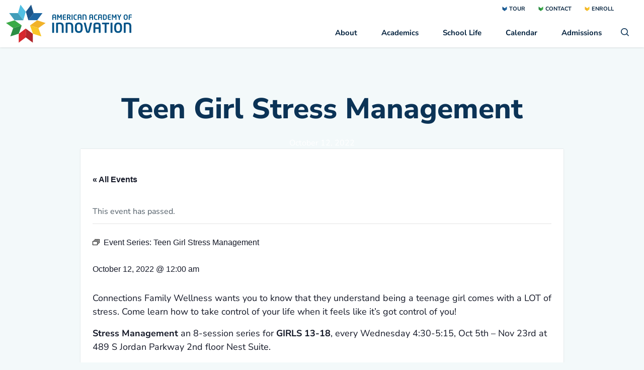

--- FILE ---
content_type: text/html; charset=UTF-8
request_url: https://aaiutah.org/event/teen-girl-stress-management-2/2022-10-12/
body_size: 41104
content:

<!DOCTYPE html>
<html lang="en-US">
	<head>
		<meta charset="UTF-8" />
<script type="text/javascript">
/* <![CDATA[ */
var gform;gform||(document.addEventListener("gform_main_scripts_loaded",function(){gform.scriptsLoaded=!0}),document.addEventListener("gform/theme/scripts_loaded",function(){gform.themeScriptsLoaded=!0}),window.addEventListener("DOMContentLoaded",function(){gform.domLoaded=!0}),gform={domLoaded:!1,scriptsLoaded:!1,themeScriptsLoaded:!1,isFormEditor:()=>"function"==typeof InitializeEditor,callIfLoaded:function(o){return!(!gform.domLoaded||!gform.scriptsLoaded||!gform.themeScriptsLoaded&&!gform.isFormEditor()||(gform.isFormEditor()&&console.warn("The use of gform.initializeOnLoaded() is deprecated in the form editor context and will be removed in Gravity Forms 3.1."),o(),0))},initializeOnLoaded:function(o){gform.callIfLoaded(o)||(document.addEventListener("gform_main_scripts_loaded",()=>{gform.scriptsLoaded=!0,gform.callIfLoaded(o)}),document.addEventListener("gform/theme/scripts_loaded",()=>{gform.themeScriptsLoaded=!0,gform.callIfLoaded(o)}),window.addEventListener("DOMContentLoaded",()=>{gform.domLoaded=!0,gform.callIfLoaded(o)}))},hooks:{action:{},filter:{}},addAction:function(o,r,e,t){gform.addHook("action",o,r,e,t)},addFilter:function(o,r,e,t){gform.addHook("filter",o,r,e,t)},doAction:function(o){gform.doHook("action",o,arguments)},applyFilters:function(o){return gform.doHook("filter",o,arguments)},removeAction:function(o,r){gform.removeHook("action",o,r)},removeFilter:function(o,r,e){gform.removeHook("filter",o,r,e)},addHook:function(o,r,e,t,n){null==gform.hooks[o][r]&&(gform.hooks[o][r]=[]);var d=gform.hooks[o][r];null==n&&(n=r+"_"+d.length),gform.hooks[o][r].push({tag:n,callable:e,priority:t=null==t?10:t})},doHook:function(r,o,e){var t;if(e=Array.prototype.slice.call(e,1),null!=gform.hooks[r][o]&&((o=gform.hooks[r][o]).sort(function(o,r){return o.priority-r.priority}),o.forEach(function(o){"function"!=typeof(t=o.callable)&&(t=window[t]),"action"==r?t.apply(null,e):e[0]=t.apply(null,e)})),"filter"==r)return e[0]},removeHook:function(o,r,t,n){var e;null!=gform.hooks[o][r]&&(e=(e=gform.hooks[o][r]).filter(function(o,r,e){return!!(null!=n&&n!=o.tag||null!=t&&t!=o.priority)}),gform.hooks[o][r]=e)}});
/* ]]> */
</script>

<title>Teen Girl Stress Management - American Academy of Innovation</title>
<link data-rocket-prefetch href="https://scripts.clarity.ms" rel="dns-prefetch">
<link data-rocket-prefetch href="https://www.gstatic.com" rel="dns-prefetch">
<link data-rocket-prefetch href="https://www.google-analytics.com" rel="dns-prefetch">
<link data-rocket-prefetch href="https://www.googletagmanager.com" rel="dns-prefetch">
<link data-rocket-prefetch href="https://www.clarity.ms" rel="dns-prefetch">
<link data-rocket-prefetch href="https://connect.facebook.net" rel="dns-prefetch">
<link data-rocket-prefetch href="https://fonts.googleapis.com" rel="dns-prefetch">
<link data-rocket-prefetch href="https://bit.ly" rel="dns-prefetch">
<link data-rocket-prefetch href="https://googleads.g.doubleclick.net" rel="dns-prefetch">
<link data-rocket-prefetch href="https://stats.wp.com" rel="dns-prefetch">
<link data-rocket-prefetch href="https://storage.googleapis.com" rel="dns-prefetch">
<link data-rocket-preload as="style" href="https://fonts.googleapis.com/css2?family=Nunito+Sans%3Aital%2Cwght%400%2C400%3B0%2C700%3B0%2C800%3B1%2C400&#038;ver=6.9&#038;display=swap" rel="preload">
<link href="https://fonts.googleapis.com/css2?family=Nunito+Sans%3Aital%2Cwght%400%2C400%3B0%2C700%3B0%2C800%3B1%2C400&#038;ver=6.9&#038;display=swap" media="print" onload="this.media=&#039;all&#039;" rel="stylesheet">
<style id="wpr-usedcss">.datepicker{padding:4px;-webkit-border-radius:4px;-moz-border-radius:4px;border-radius:4px;direction:ltr}.datepicker-inline{width:220px}.datepicker-rtl{direction:rtl}.datepicker-rtl.dropdown-menu{left:auto}.datepicker-rtl table tr td span{float:right}.datepicker-dropdown{top:0;left:0}.datepicker-dropdown:before{content:'';display:inline-block;border-left:7px solid transparent;border-right:7px solid transparent;border-bottom:7px solid #999;border-top:0;border-bottom-color:rgba(0,0,0,.2);position:absolute}.datepicker-dropdown:after{content:'';display:inline-block;border-left:6px solid transparent;border-right:6px solid transparent;border-bottom:6px solid #fff;border-top:0;position:absolute}.datepicker-dropdown.datepicker-orient-left:before{left:6px}.datepicker-dropdown.datepicker-orient-left:after{left:7px}.datepicker-dropdown.datepicker-orient-right:before{right:6px}.datepicker-dropdown.datepicker-orient-right:after{right:7px}.datepicker-dropdown.datepicker-orient-bottom:before{top:-7px}.datepicker-dropdown.datepicker-orient-bottom:after{top:-6px}.datepicker-dropdown.datepicker-orient-top:before{bottom:-7px;border-bottom:0;border-top:7px solid #999}.datepicker-dropdown.datepicker-orient-top:after{bottom:-6px;border-bottom:0;border-top:6px solid #fff}.datepicker table{margin:0;-webkit-touch-callout:none;-webkit-user-select:none;-khtml-user-select:none;-moz-user-select:none;-ms-user-select:none;user-select:none}.datepicker td{text-align:center;width:20px;height:20px;-webkit-border-radius:4px;-moz-border-radius:4px;border-radius:4px;border:none}.datepicker table tr td.day.focused,.datepicker table tr td.day:hover{background:#eee;cursor:pointer}.datepicker table tr td.new,.datepicker table tr td.old{color:#999}.datepicker table tr td.disabled,.datepicker table tr td.disabled:hover{background:0 0;color:#999;cursor:default}.datepicker table tr td.highlighted{background:#d9edf7;border-radius:0}.datepicker table tr td.today,.datepicker table tr td.today.disabled,.datepicker table tr td.today.disabled:hover,.datepicker table tr td.today:hover{background-color:#fde19a;background-image:-moz-linear-gradient(to bottom,#fdd49a,#fdf59a);background-image:-ms-linear-gradient(to bottom,#fdd49a,#fdf59a);background-image:-webkit-gradient(linear,0 0,0 100%,from(#fdd49a),to(#fdf59a));background-image:-webkit-linear-gradient(to bottom,#fdd49a,#fdf59a);background-image:-o-linear-gradient(to bottom,#fdd49a,#fdf59a);background-image:linear-gradient(to bottom,#fdd49a,#fdf59a);background-repeat:repeat-x;border-color:#fdf59a #fdf59a #fbed50;border-color:rgba(0,0,0,.1) rgba(0,0,0,.1) rgba(0,0,0,.25);color:#000}.datepicker table tr td.today.active,.datepicker table tr td.today.disabled,.datepicker table tr td.today.disabled.active,.datepicker table tr td.today.disabled.disabled,.datepicker table tr td.today.disabled:active,.datepicker table tr td.today.disabled:hover,.datepicker table tr td.today.disabled:hover.active,.datepicker table tr td.today.disabled:hover.disabled,.datepicker table tr td.today.disabled:hover:active,.datepicker table tr td.today.disabled:hover:hover,.datepicker table tr td.today.disabled:hover[disabled],.datepicker table tr td.today.disabled[disabled],.datepicker table tr td.today:active,.datepicker table tr td.today:hover,.datepicker table tr td.today:hover.active,.datepicker table tr td.today:hover.disabled,.datepicker table tr td.today:hover:active,.datepicker table tr td.today:hover:hover,.datepicker table tr td.today:hover[disabled],.datepicker table tr td.today[disabled]{background-color:#fdf59a}.datepicker table tr td.today:hover:hover{color:#000}.datepicker table tr td.today.active:hover{color:#fff}.datepicker table tr td.range,.datepicker table tr td.range.disabled,.datepicker table tr td.range.disabled:hover,.datepicker table tr td.range:hover{background:#eee;-webkit-border-radius:0;-moz-border-radius:0;border-radius:0}.datepicker table tr td.range.today,.datepicker table tr td.range.today.disabled,.datepicker table tr td.range.today.disabled:hover,.datepicker table tr td.range.today:hover{background-color:#f3d17a;background-image:-moz-linear-gradient(to bottom,#f3c17a,#f3e97a);background-image:-ms-linear-gradient(to bottom,#f3c17a,#f3e97a);background-image:-webkit-gradient(linear,0 0,0 100%,from(#f3c17a),to(#f3e97a));background-image:-webkit-linear-gradient(to bottom,#f3c17a,#f3e97a);background-image:-o-linear-gradient(to bottom,#f3c17a,#f3e97a);background-image:linear-gradient(to bottom,#f3c17a,#f3e97a);background-repeat:repeat-x;border-color:#f3e97a #f3e97a #edde34;border-color:rgba(0,0,0,.1) rgba(0,0,0,.1) rgba(0,0,0,.25);-webkit-border-radius:0;-moz-border-radius:0;border-radius:0}.datepicker table tr td.range.today.active,.datepicker table tr td.range.today.disabled,.datepicker table tr td.range.today.disabled.active,.datepicker table tr td.range.today.disabled.disabled,.datepicker table tr td.range.today.disabled:active,.datepicker table tr td.range.today.disabled:hover,.datepicker table tr td.range.today.disabled:hover.active,.datepicker table tr td.range.today.disabled:hover.disabled,.datepicker table tr td.range.today.disabled:hover:active,.datepicker table tr td.range.today.disabled:hover:hover,.datepicker table tr td.range.today.disabled:hover[disabled],.datepicker table tr td.range.today.disabled[disabled],.datepicker table tr td.range.today:active,.datepicker table tr td.range.today:hover,.datepicker table tr td.range.today:hover.active,.datepicker table tr td.range.today:hover.disabled,.datepicker table tr td.range.today:hover:active,.datepicker table tr td.range.today:hover:hover,.datepicker table tr td.range.today:hover[disabled],.datepicker table tr td.range.today[disabled]{background-color:#f3e97a}.datepicker table tr td.selected,.datepicker table tr td.selected.disabled,.datepicker table tr td.selected.disabled:hover,.datepicker table tr td.selected:hover{background-color:#9e9e9e;background-image:-moz-linear-gradient(to bottom,#b3b3b3,grey);background-image:-ms-linear-gradient(to bottom,#b3b3b3,grey);background-image:-webkit-gradient(linear,0 0,0 100%,from(#b3b3b3),to(grey));background-image:-webkit-linear-gradient(to bottom,#b3b3b3,grey);background-image:-o-linear-gradient(to bottom,#b3b3b3,grey);background-image:linear-gradient(to bottom,#b3b3b3,grey);background-repeat:repeat-x;border-color:grey grey #595959;border-color:rgba(0,0,0,.1) rgba(0,0,0,.1) rgba(0,0,0,.25);color:#fff;text-shadow:0 -1px 0 rgba(0,0,0,.25)}.datepicker table tr td.selected.active,.datepicker table tr td.selected.disabled,.datepicker table tr td.selected.disabled.active,.datepicker table tr td.selected.disabled.disabled,.datepicker table tr td.selected.disabled:active,.datepicker table tr td.selected.disabled:hover,.datepicker table tr td.selected.disabled:hover.active,.datepicker table tr td.selected.disabled:hover.disabled,.datepicker table tr td.selected.disabled:hover:active,.datepicker table tr td.selected.disabled:hover:hover,.datepicker table tr td.selected.disabled:hover[disabled],.datepicker table tr td.selected.disabled[disabled],.datepicker table tr td.selected:active,.datepicker table tr td.selected:hover,.datepicker table tr td.selected:hover.active,.datepicker table tr td.selected:hover.disabled,.datepicker table tr td.selected:hover:active,.datepicker table tr td.selected:hover:hover,.datepicker table tr td.selected:hover[disabled],.datepicker table tr td.selected[disabled]{background-color:grey}.datepicker table tr td.active,.datepicker table tr td.active.disabled,.datepicker table tr td.active.disabled:hover,.datepicker table tr td.active:hover{background-color:#006dcc;background-image:-moz-linear-gradient(to bottom,#08c,#04c);background-image:-ms-linear-gradient(to bottom,#08c,#04c);background-image:-webkit-gradient(linear,0 0,0 100%,from(#08c),to(#04c));background-image:-webkit-linear-gradient(to bottom,#08c,#04c);background-image:-o-linear-gradient(to bottom,#08c,#04c);background-image:linear-gradient(to bottom,#08c,#04c);background-repeat:repeat-x;border-color:#04c #04c #002a80;border-color:rgba(0,0,0,.1) rgba(0,0,0,.1) rgba(0,0,0,.25);color:#fff;text-shadow:0 -1px 0 rgba(0,0,0,.25)}.datepicker table tr td.active.active,.datepicker table tr td.active.disabled,.datepicker table tr td.active.disabled.active,.datepicker table tr td.active.disabled.disabled,.datepicker table tr td.active.disabled:active,.datepicker table tr td.active.disabled:hover,.datepicker table tr td.active.disabled:hover.active,.datepicker table tr td.active.disabled:hover.disabled,.datepicker table tr td.active.disabled:hover:active,.datepicker table tr td.active.disabled:hover:hover,.datepicker table tr td.active.disabled:hover[disabled],.datepicker table tr td.active.disabled[disabled],.datepicker table tr td.active:active,.datepicker table tr td.active:hover,.datepicker table tr td.active:hover.active,.datepicker table tr td.active:hover.disabled,.datepicker table tr td.active:hover:active,.datepicker table tr td.active:hover:hover,.datepicker table tr td.active:hover[disabled],.datepicker table tr td.active[disabled]{background-color:#04c}.datepicker table tr td span{display:block;width:23%;height:54px;line-height:54px;float:left;margin:1%;cursor:pointer;-webkit-border-radius:4px;-moz-border-radius:4px;border-radius:4px}.datepicker table tr td span.focused,.datepicker table tr td span:hover{background:#eee}.datepicker table tr td span.disabled,.datepicker table tr td span.disabled:hover{background:0 0;color:#999;cursor:default}.datepicker table tr td span.active,.datepicker table tr td span.active.disabled,.datepicker table tr td span.active.disabled:hover,.datepicker table tr td span.active:hover{background-color:#006dcc;background-image:-moz-linear-gradient(to bottom,#08c,#04c);background-image:-ms-linear-gradient(to bottom,#08c,#04c);background-image:-webkit-gradient(linear,0 0,0 100%,from(#08c),to(#04c));background-image:-webkit-linear-gradient(to bottom,#08c,#04c);background-image:-o-linear-gradient(to bottom,#08c,#04c);background-image:linear-gradient(to bottom,#08c,#04c);background-repeat:repeat-x;border-color:#04c #04c #002a80;border-color:rgba(0,0,0,.1) rgba(0,0,0,.1) rgba(0,0,0,.25);color:#fff;text-shadow:0 -1px 0 rgba(0,0,0,.25)}.datepicker table tr td span.active.active,.datepicker table tr td span.active.disabled,.datepicker table tr td span.active.disabled.active,.datepicker table tr td span.active.disabled.disabled,.datepicker table tr td span.active.disabled:active,.datepicker table tr td span.active.disabled:hover,.datepicker table tr td span.active.disabled:hover.active,.datepicker table tr td span.active.disabled:hover.disabled,.datepicker table tr td span.active.disabled:hover:active,.datepicker table tr td span.active.disabled:hover:hover,.datepicker table tr td span.active.disabled:hover[disabled],.datepicker table tr td span.active.disabled[disabled],.datepicker table tr td span.active:active,.datepicker table tr td span.active:hover,.datepicker table tr td span.active:hover.active,.datepicker table tr td span.active:hover.disabled,.datepicker table tr td span.active:hover:active,.datepicker table tr td span.active:hover:hover,.datepicker table tr td span.active:hover[disabled],.datepicker table tr td span.active[disabled]{background-color:#04c}.datepicker table tr td span.new,.datepicker table tr td span.old{color:#999}.datepicker .datepicker-switch{width:145px}.datepicker .datepicker-switch,.datepicker .next,.datepicker .prev{cursor:pointer}.datepicker .datepicker-switch:hover,.datepicker .next:hover,.datepicker .prev:hover{background:#eee}.datepicker .next.disabled,.datepicker .prev.disabled{visibility:hidden}.input-daterange input{text-align:center}.input-daterange input:first-child{-webkit-border-radius:3px 0 0 3px;-moz-border-radius:3px 0 0 3px;border-radius:3px 0 0 3px}.input-daterange input:last-child{-webkit-border-radius:0 3px 3px 0;-moz-border-radius:0 3px 3px 0;border-radius:0 3px 3px 0}.datepicker.dropdown-menu{position:absolute;top:100%;left:0;z-index:1000;float:left;display:none;min-width:160px;list-style:none;background-color:#fff;border:1px solid #ccc;border:1px solid rgba(0,0,0,.2);-webkit-border-radius:5px;-moz-border-radius:5px;border-radius:5px;-webkit-box-shadow:0 5px 10px rgba(0,0,0,.2);-moz-box-shadow:0 5px 10px rgba(0,0,0,.2);box-shadow:0 5px 10px rgba(0,0,0,.2);-webkit-background-clip:padding-box;-moz-background-clip:padding;background-clip:padding-box;color:#333;font-size:13px;line-height:20px}.datepicker.datepicker-inline td,.datepicker.dropdown-menu td{padding:4px 5px}.tribe-common{-webkit-font-smoothing:antialiased;-moz-osx-font-smoothing:grayscale;font-smoothing:antialiased}.tribe-common *{box-sizing:border-box}.tribe-common article,.tribe-common footer,.tribe-common header,.tribe-common main,.tribe-common nav{display:block}.tribe-common svg:not(:root){overflow:hidden}.tribe-common canvas,.tribe-common progress{display:inline-block}.tribe-common progress{vertical-align:baseline}.tribe-common [hidden],.tribe-common template{display:none}.tribe-common button,.tribe-common input,.tribe-common select,.tribe-common textarea{box-sizing:border-box;margin:0}.tribe-common input[type=number]::-webkit-inner-spin-button,.tribe-common input[type=number]::-webkit-outer-spin-button{height:auto}.tribe-common legend{color:inherit;display:table;max-width:100%;white-space:normal}.tribe-common textarea{overflow:auto;resize:none}.tribe-common button,.tribe-common input[type=button],.tribe-common input[type=reset],.tribe-common input[type=submit]{cursor:pointer;overflow:visible}.tribe-common button[disabled],.tribe-common input[disabled]{cursor:default}.tribe-common button::-moz-focus-inner,.tribe-common input::-moz-focus-inner{border:0;padding:0}.tribe-common a,.tribe-common abbr,.tribe-common address,.tribe-common article,.tribe-common canvas,.tribe-common center,.tribe-common code,.tribe-common dd,.tribe-common div,.tribe-common dl,.tribe-common dt,.tribe-common em,.tribe-common fieldset,.tribe-common footer,.tribe-common form,.tribe-common h1,.tribe-common h2,.tribe-common h3,.tribe-common header,.tribe-common iframe,.tribe-common img,.tribe-common label,.tribe-common legend,.tribe-common li,.tribe-common main,.tribe-common nav,.tribe-common object,.tribe-common p,.tribe-common span,.tribe-common strong,.tribe-common table,.tribe-common tbody,.tribe-common td,.tribe-common tfoot,.tribe-common thead,.tribe-common tr,.tribe-common ul,.tribe-common var{border:0;margin:0;padding:0}.tribe-common ul{list-style:none}.tribe-common img{border-style:none;height:auto;-ms-interpolation-mode:bicubic;max-width:100%}.tribe-common iframe{max-height:100%;max-width:100%}.tribe-common a{cursor:pointer}.tribe-common button{padding:0}.single-tribe_events .tribe-common-a11y-hidden,.tribe-common .tribe-common-a11y-hidden{display:none!important;visibility:hidden}.single-tribe_events .tribe-common-a11y-visual-hide,.tribe-common .tribe-common-a11y-visual-hide{border:0;clip:rect(0 0 0 0);height:1px;margin:-1px;overflow:hidden;padding:0;position:absolute;width:1px}.tribe-common .tribe-common-c-btn-border,.tribe-common a.tribe-common-c-btn-border{padding:11px 20px;width:100%}.tribe-common .tribe-common-c-svgicon__svg-fill{fill:currentColor}.tooltipster-base{display:flex;pointer-events:none;position:absolute}.tooltipster-box{flex:1 1 auto}.tooltipster-content{box-sizing:border-box;max-height:100%;max-width:100%;overflow:auto}.tooltipster-ruler{bottom:0;left:0;overflow:hidden;position:fixed;right:0;top:0;visibility:hidden}.tooltipster-sidetip .tooltipster-box{background:#565656;border:2px solid #000;border-radius:4px}.tooltipster-sidetip.tooltipster-bottom .tooltipster-box{margin-top:8px}.tooltipster-sidetip.tooltipster-left .tooltipster-box{margin-right:8px}.tooltipster-sidetip.tooltipster-right .tooltipster-box{margin-left:8px}.tooltipster-sidetip.tooltipster-top .tooltipster-box{margin-bottom:8px}.tooltipster-sidetip .tooltipster-content{color:#fff;line-height:18px;padding:6px 14px}.tooltipster-sidetip .tooltipster-arrow{overflow:hidden;position:absolute}.tooltipster-sidetip.tooltipster-bottom .tooltipster-arrow{height:10px;margin-left:-10px;top:0;width:20px}.tooltipster-sidetip.tooltipster-left .tooltipster-arrow{height:20px;margin-top:-10px;right:0;top:0;width:10px}.tooltipster-sidetip.tooltipster-right .tooltipster-arrow{height:20px;margin-top:-10px;left:0;top:0;width:10px}.tooltipster-sidetip.tooltipster-top .tooltipster-arrow{bottom:0;height:10px;margin-left:-10px;width:20px}.tooltipster-sidetip .tooltipster-arrow-background,.tooltipster-sidetip .tooltipster-arrow-border{height:0;position:absolute;width:0}.tooltipster-sidetip .tooltipster-arrow-background{border:10px solid transparent}.tooltipster-sidetip.tooltipster-bottom .tooltipster-arrow-background{border-bottom-color:#565656;left:0;top:3px}.tooltipster-sidetip.tooltipster-left .tooltipster-arrow-background{border-left-color:#565656;left:-3px;top:0}.tooltipster-sidetip.tooltipster-right .tooltipster-arrow-background{border-right-color:#565656;left:3px;top:0}.tooltipster-sidetip.tooltipster-top .tooltipster-arrow-background{border-top-color:#565656;left:0;top:-3px}.tooltipster-sidetip .tooltipster-arrow-border{border:10px solid transparent;left:0;top:0}.tooltipster-sidetip.tooltipster-bottom .tooltipster-arrow-border{border-bottom-color:#000}.tooltipster-sidetip.tooltipster-left .tooltipster-arrow-border{border-left-color:#000}.tooltipster-sidetip.tooltipster-right .tooltipster-arrow-border{border-right-color:#000}.tooltipster-sidetip.tooltipster-top .tooltipster-arrow-border{border-top-color:#000}.tooltipster-sidetip .tooltipster-arrow-uncropped{position:relative}.tooltipster-sidetip.tooltipster-bottom .tooltipster-arrow-uncropped{top:-10px}.tooltipster-sidetip.tooltipster-right .tooltipster-arrow-uncropped{left:-10px}.tribe-events .datepicker{margin-top:var(--tec-spacer-1);padding:0 var(--tec-spacer-3) var(--tec-spacer-3)}.tribe-events .datepicker table{border-collapse:collapse;table-layout:fixed}.tribe-events .datepicker .datepicker-switch,.tribe-events .datepicker .next,.tribe-events .datepicker .prev{padding:var(--tec-spacer-4) 0;vertical-align:middle}.tribe-events .datepicker .datepicker-months td,.tribe-events .datepicker .datepicker-years td{padding:0}.tribe-events .datepicker .datepicker-months .datepicker-switch,.tribe-events .datepicker .datepicker-months .next,.tribe-events .datepicker .datepicker-months .prev,.tribe-events .datepicker .datepicker-years .datepicker-switch,.tribe-events .datepicker .datepicker-years .next,.tribe-events .datepicker .datepicker-years .prev{padding:var(--tec-spacer-4) 0 var(--tec-spacer-1)}.tribe-events .datepicker .day{padding:11px 0;width:48px}.tribe-events .datepicker .month,.tribe-events .datepicker .year{height:auto;margin:0;padding:15px 0;width:25%}.single-tribe_events .tribe-events-c-subscribe-dropdown__container,.tribe-events .tribe-events-c-subscribe-dropdown__container{display:flex;flex-flow:column;justify-content:flex-end}.single-tribe_events .tribe-events-c-subscribe-dropdown,.tribe-events .tribe-events-c-subscribe-dropdown{font-size:var(--tec-font-size-2);margin:var(--tec-spacer-7) 0}.single-tribe_events .tribe-events-c-subscribe-dropdown .tribe-events-c-subscribe-dropdown__button,.tribe-events .tribe-events-c-subscribe-dropdown .tribe-events-c-subscribe-dropdown__button{position:relative}.single-tribe_events .tribe-events-c-subscribe-dropdown .tribe-events-c-subscribe-dropdown__button-icon,.tribe-events .tribe-events-c-subscribe-dropdown .tribe-events-c-subscribe-dropdown__button-icon{display:inline-block;height:6px;margin-left:var(--tec-spacer-1);vertical-align:middle;width:10px}.single-tribe_events .tribe-events-c-subscribe-dropdown .tribe-events-c-subscribe-dropdown__export-icon,.tribe-events .tribe-events-c-subscribe-dropdown .tribe-events-c-subscribe-dropdown__export-icon{height:16px}.single-tribe_events .tribe-events-c-subscribe-dropdown .tribe-events-c-subscribe-dropdown__content,.tribe-events .tribe-events-c-subscribe-dropdown .tribe-events-c-subscribe-dropdown__content{display:none}.single-tribe_events .tribe-events-c-subscribe-dropdown .tribe-events-c-subscribe-dropdown__content.tribe-events-c-subscribe-dropdown__content--show,.tribe-events .tribe-events-c-subscribe-dropdown .tribe-events-c-subscribe-dropdown__content.tribe-events-c-subscribe-dropdown__content--show{display:block}.single-tribe_events .tribe-events-c-subscribe-dropdown .tribe-events-c-subscribe-dropdown__button-icon--rotate,.tribe-events .tribe-events-c-subscribe-dropdown .tribe-events-c-subscribe-dropdown__button-icon--rotate{transform:rotate(180deg)}.single-tribe_events .tribe-events-c-subscribe-dropdown .tribe-events-c-subscribe-dropdown__list,.tribe-events .tribe-events-c-subscribe-dropdown .tribe-events-c-subscribe-dropdown__list{list-style:none;padding:var(--tec-spacer-1);transform:translateY(var(--tec-spacer-1));width:auto;z-index:var(--tec-z-index-dropdown)}.single-tribe_events .tribe-events-c-subscribe-dropdown .tribe-events-c-subscribe-dropdown__list-item,.tribe-events .tribe-events-c-subscribe-dropdown .tribe-events-c-subscribe-dropdown__list-item{border-radius:var(--tec-border-radius-default);padding:var(--tec-spacer-0);text-align:left}.single-tribe_events .tribe-events-c-subscribe-dropdown .tribe-events-c-subscribe-dropdown__list-item a,.tribe-events .tribe-events-c-subscribe-dropdown .tribe-events-c-subscribe-dropdown__list-item a{display:inline-block;padding:0 var(--tec-spacer-3);width:100%}.single-tribe_events .tribe-events-c-subscribe-dropdown .tribe-events-c-subscribe-dropdown__button--active+.tribe-events-c-subscribe-dropdown__content,.tribe-events .tribe-events-c-subscribe-dropdown .tribe-events-c-subscribe-dropdown__button--active+.tribe-events-c-subscribe-dropdown__content{display:block}.single-tribe_events .tribe-events-c-subscribe-dropdown .tribe-events-c-subscribe-dropdown__button--active .tribe-events-c-subscribe-dropdown__button-icon,.tribe-events .tribe-events-c-subscribe-dropdown .tribe-events-c-subscribe-dropdown__button--active .tribe-events-c-subscribe-dropdown__button-icon{transform:rotate(180deg)}.tribe-events .tribe-events-view-loader{align-items:flex-start;background-color:var(--tec-color-background-transparent);bottom:0;display:flex;justify-content:center;left:0;position:absolute;right:0;top:0;z-index:var(--tec-z-index-spinner-container)}.tooltipster-base.tribe-events-tooltip-theme{height:auto!important;max-width:254px;padding:var(--tec-spacer-5)}.tooltipster-base.tribe-events-tooltip-theme .tooltipster-box{margin:0}.tooltipster-base.tribe-events-tooltip-theme .tooltipster-box .tooltipster-content{padding:0;word-break:break-word}.tooltipster-base.tribe-events-tooltip-theme .tooltipster-arrow{display:none}.tribe-common--breakpoint-medium.tribe-events .tribe-events-calendar-month__body{border-top:1px solid var(--tec-color-border-secondary-month-grid)}.tribe-events .tribe-events-calendar-month__week{display:flex}.tribe-common--breakpoint-medium.tribe-events .tribe-events-calendar-month__week{border-left:1px solid var(--tec-color-border-secondary-month-grid)}.tribe-events .tribe-events-calendar-month__calendar-event{margin:var(--tec-spacer-1) 0;padding:0 var(--tec-spacer-3);position:relative}.tribe-events .tribe-events-calendar-month__calendar-event:first-child{margin-top:0}.tribe-events .tribe-events-calendar-month__calendar-event:last-child{margin-bottom:0;padding-bottom:var(--tec-spacer-3)}.tribe-events .tribe-events-calendar-month__multiday-event-wrapper+.tribe-events-calendar-month__calendar-event{margin-top:0}.tribe-events .tribe-events-calendar-month__multiday-event-wrapper+.tribe-events-calendar-month__calendar-event--featured{margin-top:var(--tec-spacer-1)}.tribe-events .tribe-events-calendar-month__calendar-event-datetime-featured-icon{display:inline-block;line-height:0;margin-right:var(--tec-spacer-0)}.tribe-events .tribe-events-calendar-month__calendar-event-featured-image-wrapper{margin-bottom:var(--tec-spacer-0)}.tribe-events .tribe-events-calendar-month__calendar-event-featured-image,.tribe-events .tribe-events-calendar-month__calendar-event-featured-image-link{display:block}.tribe-events .tribe-events-calendar-month__calendar-event-datetime>*{vertical-align:middle}.tribe-events .tribe-events-calendar-month__calendar-event-tooltip-featured-image-wrapper{margin-bottom:var(--tec-spacer-2);width:206px}.tribe-events .tribe-events-calendar-month__calendar-event-tooltip-featured-image-wrapper:last-child{margin-bottom:0}.tribe-events .tribe-events-calendar-month__calendar-event-tooltip-featured-image,.tribe-events .tribe-events-calendar-month__calendar-event-tooltip-featured-image-link{display:block}.tribe-events .tribe-events-calendar-month__calendar-event-tooltip-datetime{margin-bottom:var(--tec-spacer-0)}.tribe-events .tribe-events-calendar-month__calendar-event-tooltip-datetime>*{vertical-align:middle}.tribe-events .tribe-events-calendar-month__calendar-event-tooltip-datetime-featured-icon{display:inline-block;line-height:0;margin-right:var(--tec-spacer-0)}.tribe-events .tribe-events-calendar-month__calendar-event-tooltip-title{margin-bottom:var(--tec-spacer-0)}.tribe-events .tribe-events-calendar-month__calendar-event-tooltip-description{margin-bottom:var(--tec-spacer-1)}.tribe-events .tribe-events-calendar-month__calendar-event-tooltip-description:last-child{margin-bottom:0}.tribe-events .tribe-events-calendar-month__calendar-event-title{margin:0}.tribe-events .tribe-events-calendar-month__calendar-event-tooltip-cost{margin-top:var(--tec-spacer-3)}.tribe-theme-twentynineteen .entry .tribe-events .tribe-events-calendar-month__calendar-event,.tribe-theme-twentynineteen .tribe-events .tribe-events-calendar-month__calendar-event{margin:var(--tec-spacer-1) 0;padding:0 var(--tec-spacer-3);position:relative}.tribe-theme-twentynineteen .entry .tribe-events .tribe-events-calendar-month__calendar-event:first-child,.tribe-theme-twentynineteen .tribe-events .tribe-events-calendar-month__calendar-event:first-child{margin-top:0}.tribe-theme-twentynineteen .entry .tribe-events .tribe-events-calendar-month__calendar-event:last-child,.tribe-theme-twentynineteen .tribe-events .tribe-events-calendar-month__calendar-event:last-child{margin-bottom:0;padding-bottom:var(--tec-spacer-3)}.tribe-events .tribe-events-calendar-month__header-row{display:flex}.tribe-events .tribe-events-calendar-month__header-column{padding-bottom:var(--tec-spacer-3);width:var(--tec-grid-width-1-of-7)}.tribe-events .tribe-events-calendar-month__header-column-title{margin:0}.tribe-common--breakpoint-medium.tribe-events .tribe-events-calendar-month__header-column-title-mobile{display:none!important;visibility:hidden}.tribe-common--breakpoint-medium.tribe-events .tribe-events-calendar-month__header-column-title-desktop{display:block!important;visibility:visible}.tribe-events .tribe-events-calendar-month__day{aspect-ratio:1/1;height:auto;min-height:36px;overflow:hidden;padding-top:var(--tec-grid-width-1-of-7);position:relative;width:var(--tec-grid-width-1-of-7)}.tribe-common--breakpoint-medium.tribe-events .tribe-events-calendar-month__day{aspect-ratio:auto;border-color:var(--tec-color-border-secondary-month-grid);border-style:solid;border-width:0 1px 1px 0;min-height:168px;overflow:visible;padding-top:0}.tribe-events .tribe-events-calendar-month__day-cell{height:100%;width:100%}.tribe-events .tribe-events-calendar-month__day-cell--mobile{align-items:center;display:flex;flex-direction:column;position:absolute;text-align:center;top:0}.tribe-common--breakpoint-medium.tribe-events .tribe-events-calendar-month__day-cell--mobile{display:none!important;visibility:hidden}.tribe-common--breakpoint-medium.tribe-events .tribe-events-calendar-month__day-cell--desktop{display:flex!important;flex-direction:column;visibility:visible}.tribe-events .tribe-events-calendar-month__day-date{margin:0}.tribe-common--breakpoint-medium.tribe-events .tribe-events-calendar-month__day-date{flex:none;padding:var(--tec-spacer-1) var(--tec-spacer-3)}.tribe-events .tribe-events-calendar-month__events{flex:auto}.tribe-events .tribe-events-calendar-month__mobile-events-icon--event{background-color:currentColor;border-radius:50%;height:8px;width:8px}.tribe-events .tribe-events-calendar-month__mobile-events-icon--featured{line-height:0;width:8px}.tribe-common--breakpoint-medium.tribe-events .tribe-events-calendar-month-mobile-events{display:none!important;visibility:hidden}.tribe-events .tribe-events-calendar-month-mobile-events__mobile-day{display:none}.tribe-events .tribe-events-calendar-month-mobile-events__mobile-day--show{display:block}.tribe-events .tribe-events-calendar-month-mobile-events__day-marker{padding-top:var(--tec-spacer-3)}.tribe-events .tribe-events-calendar-month-mobile-events__mobile-event{padding:var(--tec-spacer-2) 0}.tribe-events .tribe-events-calendar-month-mobile-events__mobile-event--featured{padding-bottom:var(--tec-spacer-4)}.tribe-events .tribe-events-calendar-month-mobile-events__mobile-event-featured-image-wrapper{margin-bottom:var(--tec-spacer-2)}.tribe-events .tribe-events-calendar-month-mobile-events__mobile-event-datetime{margin-bottom:var(--tec-spacer-0)}.tribe-events .tribe-events-calendar-month-mobile-events__mobile-event-datetime>*{vertical-align:middle}.tribe-events .tribe-events-calendar-month-mobile-events__mobile-event-datetime-featured-icon{display:inline-block;line-height:0;margin-right:var(--tec-spacer-0)}.tribe-events .tribe-events-calendar-month-mobile-events__mobile-event-datetime-featured-text{margin-right:var(--tec-spacer-1)}.tribe-events .tribe-events-calendar-month-mobile-events__mobile-event-title{margin:0}.tribe-events .tribe-events-calendar-month-mobile-events__mobile-event-cost{margin-top:var(--tec-spacer-1)}.tribe-events .tribe-events-calendar-month-mobile-events__more-events{padding:var(--tec-spacer-0) 0 var(--tec-spacer-4)}.tribe-events .tribe-events-calendar-month__more-events{display:flex;flex:none;margin:0 var(--tec-spacer-3);padding:var(--tec-spacer-1) 0 var(--tec-spacer-3)}.tribe-events .tribe-events-calendar-month__more-events-link{flex:none}.tribe-common--breakpoint-medium.tribe-events .tribe-events-calendar-month__multiday-event-wrapper{height:19px;margin-bottom:var(--tec-spacer-0);position:relative}.tribe-events .tribe-events-calendar-month__multiday-event--width-2 .tribe-events-calendar-month__multiday-event-bar{width:calc(200% + 1px)}.tribe-events .tribe-events-calendar-month__multiday-event--width-3 .tribe-events-calendar-month__multiday-event-bar{width:calc(300% + 2px)}.tribe-events .tribe-events-calendar-month__multiday-event--width-4 .tribe-events-calendar-month__multiday-event-bar{width:calc(400% + 3px)}.tribe-events .tribe-events-calendar-month__multiday-event--width-5 .tribe-events-calendar-month__multiday-event-bar{width:calc(500% + 4px)}.tribe-events .tribe-events-calendar-month__multiday-event--width-6 .tribe-events-calendar-month__multiday-event-bar{width:calc(600% + 5px)}.tribe-events .tribe-events-calendar-month__multiday-event--width-7 .tribe-events-calendar-month__multiday-event-bar{width:calc(700% + 6px)}.tribe-events .tribe-events-calendar-month__multiday-event-hidden{height:100%;opacity:0;position:absolute;width:100%;z-index:var(--tec-z-index-multiday-event)}.tribe-events .tribe-events-calendar-month__multiday-event-hidden-title{margin:0;overflow:hidden;white-space:nowrap}.tribe-events .tribe-events-calendar-month__multiday-event-hidden-link{display:block;height:100%}.tribe-events .tribe-events-calendar-month__multiday-event-bar{background-color:var(--tec-color-background);overflow:hidden;position:relative;width:100%;z-index:var(--tec-z-index-multiday-event-bar)}.tribe-events .tribe-events-calendar-month__multiday-event-bar-inner{align-items:center;cursor:pointer;display:flex;flex-wrap:nowrap;padding:1px var(--tec-spacer-3)}.tribe-events .tribe-events-calendar-month__multiday-event-bar-featured-icon{flex:none;line-height:0;margin-right:5px}.tribe-events .tribe-events-calendar-month__multiday-event-bar-title{flex:none;margin:0;max-width:100%;overflow:hidden;white-space:nowrap}:root{--tec-border-radius-default:4px;--tec-border-width-week-event:2px;--tec-box-shadow-default:0 2px 5px 0 var(--tec-color-box-shadow);--tec-box-shadow-tooltip:0 2px 12px 0 var(--tec-color-box-shadow);--tec-box-shadow-card:0 1px 6px 2px var(--tec-color-box-shadow);--tec-box-shadow-multiday:16px 6px 6px -2px var(--tec-color-box-shadow-secondary);--tec-form-color-background:var(--tec-color-background);--tec-form-color-border-default:var(--tec-color-text-primary);--tec-form-color-border-active:var(--tec-color-accent-secondary);--tec-form-color-border-secondary:var(--tec-color-border-tertiary);--tec-form-color-accent-primary:var(--tec-color-accent-primary);--tec-form-box-shadow-default:var(--tec-box-shadow-default);--tec-opacity-background:0.07;--tec-opacity-select-highlighted:0.3;--tec-opacity-icon-hover:0.8;--tec-opacity-icon-active:0.9;--tec-opacity-default:1;--tec-transition:all 0.2s ease;--tec-transition-background-color:background-color 0.2s ease;--tec-transition-color-border-color:color 0.2s ease,border-color 0.2s ease;--tec-transition-transform:transform 0.2s ease;--tec-transition-border-color:border-color 0.2s ease;--tec-transition-color:color 0.2s ease;--tec-transition-opacity:opacity 0.2s ease;--tec-font-family-sans-serif:"Helvetica Neue",Helvetica,-apple-system,BlinkMacSystemFont,Roboto,Arial,sans-serif;--tec-font-weight-regular:400;--tec-font-weight-bold:700;--tec-font-size-0:11px;--tec-font-size-1:12px;--tec-font-size-2:14px;--tec-font-size-3:16px;--tec-font-size-4:18px;--tec-font-size-5:20px;--tec-font-size-6:22px;--tec-font-size-7:24px;--tec-font-size-8:28px;--tec-font-size-9:32px;--tec-font-size-10:42px;--tec-line-height-0:1.38;--tec-line-height-1:1.42;--tec-line-height-2:1.5;--tec-line-height-3:1.62}.tribe-common a{background-color:transparent;-webkit-text-decoration-skip:objects}.tribe-common abbr[title]{border-bottom:none;text-decoration:underline;-webkit-text-decoration:underline dotted;text-decoration:underline dotted}.tribe-common code{font-family:monospace;font-size:1em}.tribe-common strong{font-weight:inherit;font-weight:bolder}.tribe-common button,.tribe-common input[type=button],.tribe-common input[type=email],.tribe-common input[type=reset],.tribe-common input[type=search],.tribe-common input[type=submit],.tribe-common input[type=text],.tribe-common input[type=url],.tribe-common textarea{appearance:none}.tribe-common button,.tribe-common input,.tribe-common optgroup,.tribe-common select,.tribe-common textarea{color:inherit;font:inherit;-webkit-font-smoothing:antialiased;line-height:normal}.tribe-common button,.tribe-common input,.tribe-common select,.tribe-common textarea{border-radius:0;outline:0}.tribe-common select:-moz-focusring{color:transparent;text-shadow:0 0 0 #000}.tribe-common optgroup{font-weight:700}.tribe-common h1,.tribe-common h2,.tribe-common h3,.tribe-common p{font-weight:400;text-rendering:optimizeLegibility}.tribe-common a:not(.tribe-common-anchor--unstyle),.tribe-common a:not(.tribe-common-anchor--unstyle):active,.tribe-common a:not(.tribe-common-anchor--unstyle):focus,.tribe-common a:not(.tribe-common-anchor--unstyle):hover,.tribe-common a:not(.tribe-common-anchor--unstyle):visited{color:var(--tec-color-text-primary);outline:0;text-decoration:none}.tribe-common a:not(.tribe-common-anchor--unstyle):focus{outline:auto}.tribe-common .tribe-common-cta--alt{border-bottom:2px solid var(--tec-color-link-accent);color:var(--tec-color-link-primary);transition:var(--tec-transition-color)}.tribe-common .tribe-common-cta--alt:active,.tribe-common .tribe-common-cta--alt:focus,.tribe-common .tribe-common-cta--alt:hover{border-bottom:2px solid currentColor;color:var(--tec-color-link-accent)}.tribe-common button{border:none}.tribe-common button,.tribe-common button:focus,.tribe-common button:hover{background-color:transparent;background-image:none}.tribe-common .tribe-common-c-btn-border,.tribe-common a.tribe-common-c-btn-border{color:var(--tec-color-text-primary);font-family:var(--tec-font-family-sans-serif);font-size:var(--tec-font-size-2);line-height:var(--tec-line-height-3);font-weight:var(--tec-font-weight-regular);font-weight:var(--tec-font-weight-bold);background:0 0;border:0;border-radius:0;color:inherit;cursor:pointer;display:inline-block;height:auto;outline:0;padding:0;text-decoration:none;width:auto}.tribe-common .tribe-common-c-btn-border:active,.tribe-common .tribe-common-c-btn-border:focus,.tribe-common .tribe-common-c-btn-border:hover,.tribe-common a.tribe-common-c-btn-border:active,.tribe-common a.tribe-common-c-btn-border:focus,.tribe-common a.tribe-common-c-btn-border:hover{background:0 0;color:inherit}.tribe-common .tribe-common-c-btn-border,.tribe-common a.tribe-common-c-btn-border{background-color:var(--tec-color-background);border:1px solid var(--tec-color-accent-primary);border-radius:var(--tec-border-radius-default);text-align:center;transition:var(--tec-transition);color:var(--tec-color-button-primary);padding:11px 20px;width:100%}.tribe-common .tribe-common-c-btn-border:focus,.tribe-common .tribe-common-c-btn-border:hover,.tribe-common a.tribe-common-c-btn-border:focus,.tribe-common a.tribe-common-c-btn-border:hover{background-color:var(--tec-color-accent-primary);color:var(--tec-color-background)}.tribe-common .tribe-common-c-btn-border:active,.tribe-common a.tribe-common-c-btn-border:active{opacity:.9}.tribe-common .tribe-common-c-svgicon{color:var(--tec-color-accent-primary)}.tribe-common .tribe-common-c-svgicon__svg-fill{fill:var(--tec-color-icon-active)}:root{--tec-color-text-events-title-day:var(--tec-color-text-events-title);--tec-color-text-events-title-latest-past:var(--tec-color-text-events-title);--tec-color-text-event-title-list:var(--tec-color-text-events-title);--tec-color-text-events-title-month-multiday:var(--tec-color-text-events-title);--tec-color-text-events-title-widget-list:var(--tec-color-text-events-title);--tec-color-text-secondary-event-date-month:var(--tec-color-text-secondary-event-date);--tec-color-text-secondary-event-date-month-mobile:var(--tec-color-text-secondary-event-date-month);--tec-color-text-day-of-week-month:var(--tec-color-text-secondary);--tec-color-day-marker-month:var(--tec-color-text-primary);--tec-color-day-marker-month-hover:var(--tec-color-text-primary-hover);--tec-color-day-marker-month-active:var(--tec-color-text-primary-active);--tec-color-day-marker-current-month:var(--tec-color-day-marker-month);--tec-color-day-marker-current-month-hover:var(--tec-color-day-marker-month-hover);--tec-color-day-marker-current-month-active:var(--tec-color-day-marker-month-active);--tec-color-day-marker-past-month:var(--tec-color-text-primary);--tec-color-day-marker-past-month-hover:var(--tec-color-day-marker-past-month);--tec-color-day-marker-past-month-active:var(--tec-color-day-marker-past-month);--tec-color-text-day-of-week-week:var(--tec-color-text-secondary);--tec-border-radius-month-multiday:9.5px;--tec-color-border-secondary-month-grid:var(--tec-color-border-secondary);--tec-color-border-active-month-grid-hover:var(--tec-color-border-active);--tec-color-background-month-grid:transparent;--tec-color-background-tooltip:var(--tec-color-background);--tec-color-text-events-bar-input:var(--tec-color-text-primary);--tec-color-text-events-bar-input-placeholder:var(--tec-color-text-secondary);--tec-opacity-events-bar-input-placeholder:var(--tec-opacity-default);--tec-color-border-events-bar:var(--tec-color-border-secondary);--tec-color-background-events-bar:var(--tec-color-background);--tec-color-background-view-selector:var(--tec-color-background-events-bar);--tec-color-background-view-selector-tabs:var(--tec-color-background-view-selector);--tec-color-background-view-selector-list-item-hover:var(--tec-color-background-secondary);--tec-color-background-subscribe-list-item-hover:var(--tec-color-background-secondary);--tec-color-text-view-selector-list-item:var(--tec-color-text-primary);--tec-color-text-view-selector-list-item-hover:var(--tec-color-accent-secondary-hover);--tec-color-background-search-container:var(--tec-color-background-events-bar);--tec-color-text-events-bar-submit-button:var(--tec-color-background);--tec-color-text-events-bar-submit-button-active:var(--tec-color-text-events-bar-submit-button);--tec-color-text-events-bar-submit-button-hover:var(--tec-color-text-events-bar-submit-button);--tec-color-background-events-bar-submit-button:var(--tec-color-button-primary);--tec-color-background-events-bar-submit-button-hover:var(--tec-color-button-primary-hover);--tec-color-background-events-bar-submit-button-active:var(--tec-color-button-primary-active);--tec-color-icon-events-bar:var(--tec-color-icon-primary);--tec-color-icon-events-bar-active:var(--tec-color-icon-active);--tec-color-icon-events-bar-hover:var(--tec-color-icon-hover)}.tribe-events .datepicker{background-color:var(--tec-color-background);border:1px solid var(--tec-color-border-default);border-radius:var(--tec-border-radius-default);box-shadow:var(--tec-box-shadow-tooltip)}.tribe-events .datepicker:after,.tribe-events .datepicker:before{content:none}.tribe-events .datepicker .datepicker-switch:active,.tribe-events .datepicker .datepicker-switch:focus,.tribe-events .datepicker .datepicker-switch:hover,.tribe-events .datepicker .next:active,.tribe-events .datepicker .next:focus,.tribe-events .datepicker .next:hover,.tribe-events .datepicker .prev:active,.tribe-events .datepicker .prev:focus,.tribe-events .datepicker .prev:hover{background-color:var(--tec-color-background)}.tribe-events .datepicker .datepicker-switch{color:var(--tec-color-text-primary);font-family:var(--tec-font-family-sans-serif);font-size:var(--tec-font-size-3);line-height:var(--tec-line-height-3);font-weight:var(--tec-font-weight-regular)}.tribe-events .datepicker .datepicker-switch:focus,.tribe-events .datepicker .datepicker-switch:hover{color:var(--tec-color-accent-secondary-hover)}.tribe-events .datepicker .datepicker-switch:active{color:var(--tec-color-accent-secondary-active)}.tribe-events .datepicker .day{color:var(--tec-color-text-primary);font-family:var(--tec-font-family-sans-serif);font-weight:var(--tec-font-weight-regular)}.tribe-events .datepicker .day{font-size:var(--tec-font-size-3);line-height:var(--tec-line-height-3)}.tribe-events .datepicker .month,.tribe-events .datepicker .year{color:var(--tec-color-text-primary);font-family:var(--tec-font-family-sans-serif);font-size:var(--tec-font-size-1);line-height:var(--tec-line-height-0);font-weight:var(--tec-font-weight-regular)}.tribe-events .datepicker .past{color:var(--tec-color-text-primary-light)}.tribe-events .datepicker .day,.tribe-events .datepicker .month,.tribe-events .datepicker .year{border-radius:var(--tec-border-radius-default)}.tribe-events .datepicker .day.focused,.tribe-events .datepicker .day:focus,.tribe-events .datepicker .day:hover,.tribe-events .datepicker .month.focused,.tribe-events .datepicker .month:focus,.tribe-events .datepicker .month:hover,.tribe-events .datepicker .year.focused,.tribe-events .datepicker .year:focus,.tribe-events .datepicker .year:hover{background:var(--tec-color-background-secondary-datepicker)}.tribe-events .datepicker .day.current,.tribe-events .datepicker .day.current.focused,.tribe-events .datepicker .day.current:focus,.tribe-events .datepicker .day.current:hover,.tribe-events .datepicker .month.current,.tribe-events .datepicker .month.current.focused,.tribe-events .datepicker .month.current:focus,.tribe-events .datepicker .month.current:hover,.tribe-events .datepicker .year.current,.tribe-events .datepicker .year.current.focused,.tribe-events .datepicker .year.current:focus,.tribe-events .datepicker .year.current:hover{background:var(--tec-color-accent-primary-background-datepicker)}.tribe-events .datepicker .day.active,.tribe-events .datepicker .day.active.focused,.tribe-events .datepicker .day.active:focus,.tribe-events .datepicker .day.active:hover,.tribe-events .datepicker .month.active,.tribe-events .datepicker .month.active.focused,.tribe-events .datepicker .month.active:focus,.tribe-events .datepicker .month.active:hover,.tribe-events .datepicker .year.active,.tribe-events .datepicker .year.active.focused,.tribe-events .datepicker .year.active:focus,.tribe-events .datepicker .year.active:hover{background:var(--tec-color-accent-primary);color:var(--tec-color-background);text-shadow:none}.tribe-events .tribe-events-c-events-bar__search-button--active:before{display:block}.single-tribe_events .tribe-events-c-subscribe-dropdown .tribe-events-c-subscribe-dropdown__button.tribe-events-c-subscribe-dropdown__button--active,.single-tribe_events .tribe-events-c-subscribe-dropdown .tribe-events-c-subscribe-dropdown__button:focus,.single-tribe_events .tribe-events-c-subscribe-dropdown .tribe-events-c-subscribe-dropdown__button:focus-within,.single-tribe_events .tribe-events-c-subscribe-dropdown .tribe-events-c-subscribe-dropdown__button:hover,.tribe-events .tribe-events-c-subscribe-dropdown .tribe-events-c-subscribe-dropdown__button.tribe-events-c-subscribe-dropdown__button--active,.tribe-events .tribe-events-c-subscribe-dropdown .tribe-events-c-subscribe-dropdown__button:focus,.tribe-events .tribe-events-c-subscribe-dropdown .tribe-events-c-subscribe-dropdown__button:focus-within,.tribe-events .tribe-events-c-subscribe-dropdown .tribe-events-c-subscribe-dropdown__button:hover{background-color:var(--tec-color-accent-primary);color:var(--tec-color-background)}.single-tribe_events .tribe-events-c-subscribe-dropdown .tribe-events-c-subscribe-dropdown__button button,.tribe-events .tribe-events-c-subscribe-dropdown .tribe-events-c-subscribe-dropdown__button button{background:0 0}.single-tribe_events .tribe-events-c-subscribe-dropdown .tribe-events-c-subscribe-dropdown__button-text,.single-tribe_events .tribe-events-c-subscribe-dropdown button.tribe-events-c-subscribe-dropdown__button-text,.tribe-events .tribe-events-c-subscribe-dropdown .tribe-events-c-subscribe-dropdown__button-text,.tribe-events .tribe-events-c-subscribe-dropdown button.tribe-events-c-subscribe-dropdown__button-text{background-color:transparent;background-image:none;border:none;border-radius:0;box-shadow:none;color:currentColor;cursor:pointer;font-size:inherit;padding:0;text-shadow:none}.single-tribe_events .tribe-events-c-subscribe-dropdown .tribe-events-c-subscribe-dropdown__button-text:focus,.single-tribe_events .tribe-events-c-subscribe-dropdown button.tribe-events-c-subscribe-dropdown__button-text:focus,.tribe-events .tribe-events-c-subscribe-dropdown .tribe-events-c-subscribe-dropdown__button-text:focus,.tribe-events .tribe-events-c-subscribe-dropdown button.tribe-events-c-subscribe-dropdown__button-text:focus{outline:auto}.single-tribe_events .tribe-events-c-subscribe-dropdown .tribe-events-c-subscribe-dropdown__button-icon,.tribe-events .tribe-events-c-subscribe-dropdown .tribe-events-c-subscribe-dropdown__button-icon{color:currentColor;stroke:currentColor}.single-tribe_events .tribe-events-c-subscribe-dropdown .tribe-events-c-subscribe-dropdown__button-icon path,.tribe-events .tribe-events-c-subscribe-dropdown .tribe-events-c-subscribe-dropdown__button-icon path{fill:currentColor}.single-tribe_events .tribe-events-c-subscribe-dropdown .tribe-events-c-subscribe-dropdown__list,.tribe-events .tribe-events-c-subscribe-dropdown .tribe-events-c-subscribe-dropdown__list{background-color:var(--tec-color-background);border:1px solid var(--tec-color-border-secondary);border-radius:var(--tec-border-radius-default);box-shadow:var(--tec-box-shadow-default)}.single-tribe_events .tribe-events-c-subscribe-dropdown .tribe-events-c-subscribe-dropdown__list-item,.tribe-events .tribe-events-c-subscribe-dropdown .tribe-events-c-subscribe-dropdown__list-item{color:var(--tec-color-text-primary);font-family:var(--tec-font-family-sans-serif)}.single-tribe_events .tribe-events-c-subscribe-dropdown .tribe-events-c-subscribe-dropdown__list-item:active,.single-tribe_events .tribe-events-c-subscribe-dropdown .tribe-events-c-subscribe-dropdown__list-item:focus,.single-tribe_events .tribe-events-c-subscribe-dropdown .tribe-events-c-subscribe-dropdown__list-item:focus-within,.single-tribe_events .tribe-events-c-subscribe-dropdown .tribe-events-c-subscribe-dropdown__list-item:hover,.tribe-events .tribe-events-c-subscribe-dropdown .tribe-events-c-subscribe-dropdown__list-item:active,.tribe-events .tribe-events-c-subscribe-dropdown .tribe-events-c-subscribe-dropdown__list-item:focus,.tribe-events .tribe-events-c-subscribe-dropdown .tribe-events-c-subscribe-dropdown__list-item:focus-within,.tribe-events .tribe-events-c-subscribe-dropdown .tribe-events-c-subscribe-dropdown__list-item:hover{background-color:var(--tec-color-background-subscribe-list-item-hover)}.single-tribe_events .tribe-events .tribe-events-c-subscribe-dropdown__container{width:200px}.single-tribe_events .tribe-events .tribe-events-c-subscribe-dropdown{position:relative}.single-tribe_events .tribe-events .tribe-events-c-subscribe-dropdown .tribe-events-c-subscribe-dropdown__content{position:absolute;top:42px;width:100%;z-index:var(--tec-z-index-dropdown)}.single-tribe_events .tribe-events .tribe-events-c-subscribe-dropdown .tribe-events-c-subscribe-dropdown__button-icon{margin-left:var(--tec-spacer-2)}.single-tribe_events .tribe-events-c-subscribe-dropdown__button{padding:var(--tec-spacer-1) var(--tec-spacer-2);width:200px}.single-tribe_events .tribe-events-c-subscribe-dropdown__export-icon{color:currentColor;display:inline-block;height:16px;margin-right:var(--tec-spacer-1);margin-top:-3px;stroke:currentColor;vertical-align:middle;width:21px}.tooltipster-base.tribe-events-tooltip-theme{background-color:var(--tec-color-background-tooltip);border:1px solid var(--tec-color-border-default);border-radius:var(--tec-border-radius-default);box-shadow:var(--tec-box-shadow-tooltip)}.tooltipster-base.tribe-events-tooltip-theme .tooltipster-box{background-color:transparent;border:0;border-radius:0;box-shadow:none}.tooltipster-base.tribe-events-tooltip-theme .tooltipster-box .tooltipster-content{color:var(--tec-color-text-primary);overflow:inherit}.tooltipster-base.tribe-events-tooltip-theme--hover{background-color:var(--tec-color-background-tooltip)}.tribe-events .tribe-events-c-view-selector__button--active:before{display:block}.tribe-events .tribe-events-calendar-month__body{background-color:var(--tec-color-background-month-grid)}.tribe-events .tribe-events-calendar-month__day--past .tribe-events-calendar-month__calendar-event{opacity:.64}.tribe-events .tribe-events-calendar-month__day--past .tribe-events-calendar-month__calendar-event-datetime{color:var(--tec-color-text-event-date);opacity:.94}.tribe-events .tribe-events-calendar-month__calendar-event-featured-image-link{transition:var(--tec-transition-opacity)}.tribe-events .tribe-events-calendar-month__calendar-event-featured-image-link:focus,.tribe-events .tribe-events-calendar-month__calendar-event-featured-image-link:hover{opacity:var(--tec-opacity-icon-hover)}.tribe-events .tribe-events-calendar-month__calendar-event-featured-image-link:active{opacity:var(--tec-opacity-icon-active)}.tribe-events .tribe-events-calendar-month__calendar-event-datetime{color:var(--tec-color-text-primary);font-family:var(--tec-font-family-sans-serif);font-size:var(--tec-font-size-0);font-weight:var(--tec-font-weight-regular);line-height:var(--tec-line-height-2);color:var(--tec-color-text-secondary-event-date)}.tribe-events .tribe-events-calendar-month__calendar-event--featured:before{background-color:var(--tec-color-accent-primary);content:"";height:100%;left:7px;position:absolute;width:2px}.tribe-events .tribe-events-calendar-month__calendar-event--featured:last-child:before{height:calc(100% - var(--tec-spacer-3))}.tribe-events .tribe-events-calendar-month__calendar-event-title-link,.tribe-events .tribe-events-calendar-month__calendar-event-tooltip-title-link{background:0 0;color:var(--tec-color-text-events-title)}.tribe-events .tribe-events-calendar-month__calendar-event-title-link:active,.tribe-events .tribe-events-calendar-month__calendar-event-title-link:focus,.tribe-events .tribe-events-calendar-month__calendar-event-title-link:hover,.tribe-events .tribe-events-calendar-month__calendar-event-tooltip-title-link:active,.tribe-events .tribe-events-calendar-month__calendar-event-tooltip-title-link:focus,.tribe-events .tribe-events-calendar-month__calendar-event-tooltip-title-link:hover{background:0 0;border-color:currentColor;color:var(--tec-color-text-events-title)}.tribe-events .tribe-events-calendar-month__calendar-event-title-link:visited,.tribe-events .tribe-events-calendar-month__calendar-event-tooltip-title-link:visited{background:0 0;color:var(--tec-color-text-events-title)}.tribe-events .tribe-events-calendar-month__calendar-event-tooltip-featured-image-link{transition:var(--tec-transition-opacity)}.tribe-events .tribe-events-calendar-month__calendar-event-tooltip-featured-image-link:focus,.tribe-events .tribe-events-calendar-month__calendar-event-tooltip-featured-image-link:hover{opacity:var(--tec-opacity-icon-hover)}.tribe-events .tribe-events-calendar-month__calendar-event-tooltip-featured-image-link:active{opacity:var(--tec-opacity-icon-active)}.tribe-events .tribe-events-calendar-month__calendar-event-tooltip-datetime{color:var(--tec-color-text-primary);font-family:var(--tec-font-family-sans-serif);font-size:var(--tec-font-size-0);font-weight:var(--tec-font-weight-regular);line-height:var(--tec-line-height-2);color:var(--tec-color-text-event-date)}.tribe-events .tribe-events-calendar-month__header-column{text-transform:uppercase}.tribe-events .tribe-events-calendar-month__header-column-title{color:var(--tec-color-text-day-of-week-month);text-align:center}.tribe-common--breakpoint-medium.tribe-events .tribe-events-calendar-month__header-column-title{text-align:left}.tribe-events .tribe-events-calendar-month__day{border-radius:var(--tec-border-radius-default)}.tribe-common--breakpoint-medium.tribe-events .tribe-events-calendar-month__day{border-radius:0}.tribe-common--breakpoint-medium.tribe-events .tribe-events-calendar-month__day:after{background-color:transparent;bottom:0;content:"";display:block;height:2px;left:-1px;position:absolute;transition:var(--tec-transition-background-color);width:calc(100% + 2px)}.tribe-common--breakpoint-medium.tribe-events .tribe-events-calendar-month__day:hover:after{background-color:var(--tec-color-border-active-month-grid-hover)}.tribe-events .tribe-events-calendar-month__day-date-link{color:var(--tec-color-day-marker-month);transition:var(--tec-transition-color)}.tribe-events .tribe-events-calendar-month__day-date-link:focus,.tribe-events .tribe-events-calendar-month__day-date-link:hover{color:var(--tec-color-day-marker-month-hover)}.tribe-events .tribe-events-calendar-month__day-date-link:active{color:var(--tec-color-day-marker-month-active)}.tribe-events .tribe-events-calendar-month__day-date-daynum{color:var(--tec-color-day-marker-month)}.tribe-events .tribe-events-calendar-month__day--current .tribe-events-calendar-month__day-date,.tribe-events .tribe-events-calendar-month__day--current .tribe-events-calendar-month__day-date-link{color:var(--tec-color-day-marker-current-month);font-weight:var(--tec-font-weight-bold)}.tribe-events .tribe-events-calendar-month__day--current .tribe-events-calendar-month__day-date-link:focus,.tribe-events .tribe-events-calendar-month__day--current .tribe-events-calendar-month__day-date-link:hover{color:var(--tec-color-day-marker-month-current-hover)}.tribe-events .tribe-events-calendar-month__day--current .tribe-events-calendar-month__day-date-link:active{color:var(--tec-color-day-marker-month-current-active)}.tribe-events .tribe-events-calendar-month__day--past .tribe-events-calendar-month__day-date{color:var(--tec-color-day-marker-past-month);opacity:.6}.tribe-events .tribe-events-calendar-month__day--past .tribe-events-calendar-month__day-date-link{color:var(--tec-color-day-marker-past-month)}.tribe-events .tribe-events-calendar-month__day--past .tribe-events-calendar-month__day-date-link:focus,.tribe-events .tribe-events-calendar-month__day--past .tribe-events-calendar-month__day-date-link:hover{color:var(--tec-color-day-marker-month-past-hover)}.tribe-events .tribe-events-calendar-month__day--past .tribe-events-calendar-month__day-date-link:active{color:var(--tec-color-day-marker-month-past-active)}.tribe-events .tribe-events-calendar-month__day--past .tribe-events-calendar-month__day-date-link .tribe-events-calendar-month__day-date-daynum{color:inherit}.tribe-events .tribe-events-calendar-month__day--past .tribe-events-calendar-month__mobile-events-icon--event{background-color:var(--tec-color-icon-active);opacity:.6}.tribe-events .tribe-events-calendar-month__day--past .tribe-events-calendar-month__mobile-events-icon--featured{opacity:.6}.tribe-events .tribe-events-calendar-month__day--past .tribe-events-calendar-month__mobile-events-icon--featured .tribe-events-calendar-month__mobile-events-icon-svg path{fill:var(--tec-color-icon-active)}.tribe-events .tribe-events-calendar-month__day-cell--mobile:focus,.tribe-events .tribe-events-calendar-month__day-cell--mobile:hover{background-color:var(--tec-color-background-secondary)}.tribe-events .tribe-events-calendar-month__day-cell--selected,.tribe-events .tribe-events-calendar-month__day-cell--selected:focus,.tribe-events .tribe-events-calendar-month__day-cell--selected:hover{background-color:var(--tec-color-accent-primary)}.tribe-events .tribe-events-calendar-month__day-cell--selected .tribe-events-calendar-month__day-date{color:var(--tec-color-background);opacity:var(--tec-opacity-default)}.tribe-events .tribe-events-calendar-month__day-cell--selected .tribe-events-calendar-month__mobile-events-icon--event{background-color:var(--tec-color-background);opacity:var(--tec-opacity-default)}.tribe-events .tribe-events-calendar-month__day-cell--selected .tribe-events-calendar-month__mobile-events-icon--featured{opacity:var(--tec-opacity-default)}.tribe-events .tribe-events-calendar-month__day-cell--selected .tribe-events-calendar-month__mobile-events-icon--featured .tribe-events-calendar-month__mobile-events-icon-svg path{fill:var(--tec-color-background)}.tribe-events .tribe-events-calendar-month__mobile-events-icon--event{background-color:var(--tec-color-accent-primary)}.tribe-events .tribe-events-calendar-month__mobile-events-icon--featured .tribe-events-calendar-month__mobile-events-icon-svg path{fill:currentColor}.tribe-theme-twentyseventeen .tribe-events .tribe-events-calendar-month__day--current .tribe-events-calendar-month__day-date-link:focus,.tribe-theme-twentyseventeen .tribe-events .tribe-events-calendar-month__day--current .tribe-events-calendar-month__day-date-link:hover{color:var(--tec-color-accent-primary-hover)}.tribe-theme-twentyseventeen .tribe-events .tribe-events-calendar-month__day--current .tribe-events-calendar-month__day-date-link:active{color:var(--tec-color-accent-primary-active)}.tribe-theme-twentyseventeen .tribe-events .tribe-events-calendar-month__day-cell--selected:focus,.tribe-theme-twentyseventeen .tribe-events .tribe-events-calendar-month__day-cell--selected:hover{background-color:var(--tec-color-accent-primary)}.tribe-theme-twentyseventeen .tribe-events .tribe-events-calendar-month__day-date-link:focus,.tribe-theme-twentyseventeen .tribe-events .tribe-events-calendar-month__day-date-link:hover{color:var(--tec-color-accent-secondary-hover)}.tribe-theme-twentyseventeen .tribe-events .tribe-events-calendar-month__day-date-link:active{color:var(--tec-color-accent-secondary-active)}.tribe-theme-twentytwenty .tribe-events .tribe-events-calendar-month__day-cell--selected{background-color:var(--tec-color-accent-primary)}.tribe-theme-avada #main .tribe-events .tribe-events-calendar-month__day-cell--selected .tribe-events-calendar-month__day-date{color:var(--tec-color-background-events)}.tribe-events .tribe-events-calendar-month-mobile-events__mobile-event+.tribe-events-calendar-month-mobile-events__mobile-event{border-top:1px solid var(--tec-color-border-default)}.tribe-events .tribe-events-calendar-month-mobile-events__mobile-event-datetime{color:var(--tec-color-text-secondary-event-date-month-mobile)}.tribe-events .tribe-events-calendar-month-mobile-events__mobile-event-datetime-featured-text{color:var(--tec-color-accent-primary);font-weight:var(--tec-font-weight-bold)}.tribe-events .tribe-events-calendar-month-mobile-events__mobile-event-datetime-recurring-link:focus .tribe-events-calendar-month-mobile-events__mobile-event-datetime-recurring-icon-svg path,.tribe-events .tribe-events-calendar-month-mobile-events__mobile-event-datetime-recurring-link:hover .tribe-events-calendar-month-mobile-events__mobile-event-datetime-recurring-icon-svg path{fill:currentColor;stroke:currentColor}.tribe-events .tribe-events-calendar-month-mobile-events__mobile-event-title-link{background:0 0;color:var(--tec-color-text-events-title)}.tribe-events .tribe-events-calendar-month-mobile-events__mobile-event-title-link:active,.tribe-events .tribe-events-calendar-month-mobile-events__mobile-event-title-link:focus,.tribe-events .tribe-events-calendar-month-mobile-events__mobile-event-title-link:hover{background:0 0;border-color:currentColor;color:var(--tec-color-text-events-title)}.tribe-events .tribe-events-calendar-month-mobile-events__mobile-event-title-link:visited{background:0 0;color:var(--tec-color-text-events-title)}.tribe-events .tribe-events-calendar-month__more-events{border-top:1px solid var(--tec-color-border-secondary)}.tribe-events .tribe-events-calendar-month__day--past .tribe-events-calendar-month__more-events-link{opacity:.5}.tribe-events .tribe-events-calendar-month__multiday-event--start .tribe-events-calendar-month__multiday-event-bar{border-bottom-left-radius:9.5px;border-top-left-radius:9.5px}.tribe-events .tribe-events-calendar-month__multiday-event--end .tribe-events-calendar-month__multiday-event-bar{border-bottom-right-radius:9.5px;border-top-right-radius:9.5px}.tribe-events .tribe-events-calendar-month__multiday-event-bar-inner{background-color:var(--tec-color-background-primary-multiday);transition:var(--tec-transition-background-color)}.tribe-events .tribe-events-calendar-month__multiday-event-bar-inner--focus,.tribe-events .tribe-events-calendar-month__multiday-event-bar-inner--hover,.tribe-events .tribe-events-calendar-month__multiday-event-bar-inner:focus,.tribe-events .tribe-events-calendar-month__multiday-event-bar-inner:hover{background-color:var(--tec-color-background-primary-multiday-hover)}.tribe-events .tribe-events-calendar-month__multiday-event--past .tribe-events-calendar-month__multiday-event-bar-inner{background-color:var(--tec-color-background-secondary-multiday)}.tribe-events .tribe-events-calendar-month__multiday-event--past .tribe-events-calendar-month__multiday-event-bar-inner--focus,.tribe-events .tribe-events-calendar-month__multiday-event--past .tribe-events-calendar-month__multiday-event-bar-inner--hover,.tribe-events .tribe-events-calendar-month__multiday-event--past .tribe-events-calendar-month__multiday-event-bar-inner:focus,.tribe-events .tribe-events-calendar-month__multiday-event--past .tribe-events-calendar-month__multiday-event-bar-inner:hover{background-color:var(--tec-color-background-secondary-multiday-hover)}.tribe-events .tribe-events-calendar-month__multiday-event--past .tribe-events-calendar-month__multiday-event-bar-featured-icon,.tribe-events .tribe-events-calendar-month__multiday-event--past .tribe-events-calendar-month__multiday-event-bar-title{opacity:.64}.tribe-events .tribe-events-calendar-month__multiday-event-bar-title{color:var(--tec-color-text-events-title-month-multiday);font-weight:var(--tec-font-weight-regular);text-overflow:ellipsis}.tribe-theme-avada #main .tribe-events .tribe-events-calendar-month__multiday-event-bar-title{font-weight:var(--tec-font-weight-regular)}.tribe-events .tribe-events-calendar-month__multiday-event--past .tribe-events-virtual-hybrid-event,.tribe-events .tribe-events-calendar-month__multiday-event--past .tribe-events-virtual-virtual-event{opacity:.64}.tribe-events-event-meta address.tribe-events-address{padding:0}:root{--tec-featured-event-bg:#0ea0d7;--tec-twentynineteen-font--body:"NonBreakingSpaceOverride","Hoefler Text","Baskerville Old Face",Garamond,"Times New Roman",serif;--tec-twentynineteen-font--heading:-apple-system,BlinkMacSystemFont,"Segoe UI","Roboto","Oxygen","Ubuntu","Cantarell","Fira Sans","Droid Sans","Helvetica Neue",sans-serif;--tec-twentynineteen-font--code:Menlo,monaco,Consolas,Lucida Console,monospace;--tec-twentynineteen-font--pre:"Courier 10 Pitch",Courier,monospace}.tribe-mini-calendar-block .tribe-common.tribe-events.tribe-events-widget-shortcode.tribe-events-widget-shortcode-events-month .tribe-events-calendar-month__day-cell--mobile:focus{background-color:var(--tec-color-accent-primary)}.tribe-mini-calendar-block .tribe-events-calendar-month__day-cell--selected .tribe-events-calendar-month__day-date-daynum{color:#fff}:root{--tec-grid-gutter:48px;--tec-grid-gutter-negative:calc(var(--tec-grid-gutter)*-1);--tec-grid-gutter-half:calc(var(--tec-grid-gutter)/2);--tec-grid-gutter-half-negative:calc(var(--tec-grid-gutter-half)*-1);--tec-grid-gutter-small:42px;--tec-grid-gutter-small-negative:calc(var(--tec-grid-gutter-small)*-1);--tec-grid-gutter-small-half:calc(var(--tec-grid-gutter-small)/2);--tec-grid-gutter-small-half-negative:calc(var(--tec-grid-gutter-small-half)*-1);--tec-grid-gutter-page:42px;--tec-grid-gutter-page-small:19.5px;--tec-grid-width-default:1176px;--tec-grid-width-min:320px;--tec-grid-width:calc(var(--tec-grid-width-default) + var(--tec-grid-gutter-page)*2);--tec-grid-width-1-of-2:50%;--tec-grid-width-1-of-3:33.333%;--tec-grid-width-1-of-4:25%;--tec-grid-width-1-of-5:20%;--tec-grid-width-1-of-7:14.285%;--tec-grid-width-1-of-8:12.5%;--tec-grid-width-1-of-9:11.111%;--tec-spacer-0:4px;--tec-spacer-1:8px;--tec-spacer-2:12px;--tec-spacer-3:16px;--tec-spacer-4:20px;--tec-spacer-5:24px;--tec-spacer-6:28px;--tec-spacer-7:32px;--tec-spacer-8:40px;--tec-spacer-9:48px;--tec-spacer-10:56px;--tec-spacer-11:64px;--tec-spacer-12:80px;--tec-spacer-13:96px;--tec-spacer-14:160px;--tec-z-index-spinner-container:100;--tec-z-index-views-selector:30;--tec-z-index-dropdown:30;--tec-z-index-events-bar-button:20;--tec-z-index-search:10;--tec-z-index-filters:9;--tec-z-index-scroller:7;--tec-z-index-week-event-hover:5;--tec-z-index-map-event-hover:5;--tec-z-index-map-event-hover-actions:6;--tec-z-index-multiday-event:5;--tec-z-index-multiday-event-bar:2;--tec-color-text-primary:#141827;--tec-color-text-primary-light:rgba(20, 24, 39, .62);--tec-color-text-secondary:#5d5d5d;--tec-color-text-disabled:#d5d5d5;--tec-color-text-events-title:var(--tec-color-text-primary);--tec-color-text-event-title:var(--tec-color-text-events-title);--tec-color-text-event-date:var(--tec-color-text-primary);--tec-color-text-secondary-event-date:var(--tec-color-text-secondary);--tec-color-icon-primary:#5d5d5d;--tec-color-icon-primary-alt:#757575;--tec-color-icon-secondary:#bababa;--tec-color-icon-active:#141827;--tec-color-icon-disabled:#d5d5d5;--tec-color-icon-focus:#334aff;--tec-color-icon-error:#da394d;--tec-color-event-icon:#141827;--tec-color-event-icon-hover:#334aff;--tec-color-accent-primary:#334aff;--tec-color-accent-primary-hover:rgba(51, 74, 255, .8);--tec-color-accent-primary-active:rgba(51, 74, 255, .9);--tec-color-accent-primary-background:rgba(51, 74, 255, .07);--tec-color-accent-secondary:#141827;--tec-color-accent-secondary-hover:rgba(20, 24, 39, .8);--tec-color-accent-secondary-active:rgba(20, 24, 39, .9);--tec-color-accent-secondary-background:rgba(20, 24, 39, .07);--tec-color-button-primary:var(--tec-color-accent-primary);--tec-color-button-primary-hover:var(--tec-color-accent-primary-hover);--tec-color-button-primary-active:var(--tec-color-accent-primary-active);--tec-color-button-primary-background:var(--tec-color-accent-primary-background);--tec-color-button-secondary:var(--tec-color-accent-secondary);--tec-color-button-secondary-hover:var(--tec-color-accent-secondary-hover);--tec-color-button-secondary-active:var(--tec-color-accent-secondary-active);--tec-color-button-secondary-background:var(--tec-color-accent-secondary-background);--tec-color-link-primary:var(--tec-color-text-primary);--tec-color-link-accent:var(--tec-color-accent-primary);--tec-color-link-accent-hover:rgba(51, 74, 255, .8);--tec-color-border-default:#d5d5d5;--tec-color-border-secondary:#e4e4e4;--tec-color-border-tertiary:#7d7d7d;--tec-color-border-hover:#5d5d5d;--tec-color-border-active:#141827;--tec-color-background:#fff;--tec-color-background-events:transparent;--tec-color-background-transparent:hsla(0,0%,100%,.6);--tec-color-background-secondary:#f7f6f6;--tec-color-background-messages:rgba(20, 24, 39, .07);--tec-color-background-secondary-hover:#f0eeee;--tec-color-background-error:rgba(218, 57, 77, .08);--tec-color-box-shadow:rgba(0, 0, 0, .14);--tec-color-box-shadow-secondary:rgba(0, 0, 0, .1);--tec-color-scroll-track:rgba(0, 0, 0, .25);--tec-color-scroll-bar:rgba(0, 0, 0, .5);--tec-color-background-primary-multiday:rgba(51, 74, 255, .24);--tec-color-background-primary-multiday-hover:rgba(51, 74, 255, .34);--tec-color-background-secondary-multiday:rgba(20, 24, 39, .24);--tec-color-background-secondary-multiday-hover:rgba(20, 24, 39, .34);--tec-color-accent-primary-week-event:rgba(51, 74, 255, .1);--tec-color-accent-primary-week-event-hover:rgba(51, 74, 255, .2);--tec-color-accent-primary-week-event-featured:rgba(51, 74, 255, .04);--tec-color-accent-primary-week-event-featured-hover:rgba(51, 74, 255, .14);--tec-color-background-secondary-datepicker:var(--tec-color-background-secondary);--tec-color-accent-primary-background-datepicker:var(--tec-color-accent-primary-background)}.tribe-events-after-html p{margin:0 0 10px}.tribe-events-back{margin-bottom:var(--tec-spacer-5)}.tribe-events-notices{margin-bottom:var(--tec-spacer-4);padding-bottom:var(--tec-spacer-2)}.tribe-events-notices li,.tribe-events-notices ul{margin:0;padding:0}.tribe-events-schedule{align-items:center;display:flex;flex-wrap:wrap;margin:var(--tec-spacer-1) 0 var(--tec-spacer-4)}.tribe-events-schedule h2{margin-bottom:var(--tec-spacer-1);margin-right:var(--tec-spacer-1);order:0;width:100%}.tribe-events-content h2,.tribe-events-content h3{margin-bottom:.75em}.tribe-events-content p,.tribe-events-content ul{margin-bottom:var(--tec-spacer-3)}.tribe-events-content p:last-child,.tribe-events-content ul:last-child{margin-bottom:var(--tec-spacer-6)}.tribe-events-content ul{padding:0}.tribe-events-event-meta{display:flex;flex-wrap:wrap;margin:0 0 var(--tec-spacer-7)}.tribe-events-event-meta dl{margin-top:var(--tec-spacer-1)}.tribe-events-event-meta dd,.tribe-events-event-meta dt{margin:0 0 var(--tec-spacer-0);padding:0}.tribe-events-event-meta dd[class$=url],.tribe-events-event-meta dt:not(:first-child){margin-top:var(--tec-spacer-3)}.tribe-events-event-meta dt[class*=url]+dd{margin-top:0}.tribe-events-event-meta .tribe-events-address{margin:0}.tribe-events-event-meta.primary{margin-bottom:var(--tec-spacer-1);order:2;padding-top:var(--tec-spacer-5);position:relative;width:100%}.tribe-events-event-meta:before{content:"";left:0;position:absolute;right:0;top:0}.tribe-events-meta-group{flex:1 0 140px;margin-right:var(--tec-spacer-5);order:0}.tribe-events-meta-group.tribe-events-meta-group-venue{order:1}.tribe-events-meta-group .tribe-events-single-section-title{margin-bottom:var(--tec-spacer-1)}#tribe-events-footer{padding:var(--tec-spacer-4) 0}.tribe-events-nav-next a:after,.tribe-events-nav-previous a:before{margin-top:-2px;width:7px}:root{--tec-grid-gutter:48px;--tec-grid-gutter-negative:calc(var(--tec-grid-gutter)*-1);--tec-grid-gutter-half:calc(var(--tec-grid-gutter)/2);--tec-grid-gutter-half-negative:calc(var(--tec-grid-gutter-half)*-1);--tec-grid-gutter-small:42px;--tec-grid-gutter-small-negative:calc(var(--tec-grid-gutter-small)*-1);--tec-grid-gutter-small-half:calc(var(--tec-grid-gutter-small)/2);--tec-grid-gutter-small-half-negative:calc(var(--tec-grid-gutter-small-half)*-1);--tec-grid-gutter-page:42px;--tec-grid-gutter-page-small:19.5px;--tec-grid-width-default:1176px;--tec-grid-width-min:320px;--tec-grid-width:calc(var(--tec-grid-width-default) + var(--tec-grid-gutter-page)*2);--tec-grid-width-1-of-2:50%;--tec-grid-width-1-of-3:33.333%;--tec-grid-width-1-of-4:25%;--tec-grid-width-1-of-5:20%;--tec-grid-width-1-of-7:14.285%;--tec-grid-width-1-of-8:12.5%;--tec-grid-width-1-of-9:11.111%;--tec-spacer-0:4px;--tec-spacer-1:8px;--tec-spacer-2:12px;--tec-spacer-3:16px;--tec-spacer-4:20px;--tec-spacer-5:24px;--tec-spacer-6:28px;--tec-spacer-7:32px;--tec-spacer-8:40px;--tec-spacer-9:48px;--tec-spacer-10:56px;--tec-spacer-11:64px;--tec-spacer-12:80px;--tec-spacer-13:96px;--tec-spacer-14:160px;--tec-z-index-spinner-container:100;--tec-z-index-views-selector:30;--tec-z-index-dropdown:30;--tec-z-index-events-bar-button:20;--tec-z-index-search:10;--tec-z-index-filters:9;--tec-z-index-scroller:7;--tec-z-index-week-event-hover:5;--tec-z-index-map-event-hover:5;--tec-z-index-map-event-hover-actions:6;--tec-z-index-multiday-event:5;--tec-z-index-multiday-event-bar:2;--tec-color-text-primary:#141827;--tec-color-text-primary-light:rgba(20, 24, 39, .62);--tec-color-text-secondary:#5d5d5d;--tec-color-text-disabled:#d5d5d5;--tec-color-text-events-title:var(--tec-color-text-primary);--tec-color-text-event-title:var(--tec-color-text-events-title);--tec-color-text-event-date:var(--tec-color-text-primary);--tec-color-text-secondary-event-date:var(--tec-color-text-secondary);--tec-color-icon-primary:#5d5d5d;--tec-color-icon-primary-alt:#757575;--tec-color-icon-secondary:#bababa;--tec-color-icon-active:#141827;--tec-color-icon-disabled:#d5d5d5;--tec-color-icon-focus:#334aff;--tec-color-icon-error:#da394d;--tec-color-event-icon:#141827;--tec-color-event-icon-hover:#334aff;--tec-color-accent-primary:#334aff;--tec-color-accent-primary-hover:rgba(51, 74, 255, .8);--tec-color-accent-primary-active:rgba(51, 74, 255, .9);--tec-color-accent-primary-background:rgba(51, 74, 255, .07);--tec-color-accent-secondary:#141827;--tec-color-accent-secondary-hover:rgba(20, 24, 39, .8);--tec-color-accent-secondary-active:rgba(20, 24, 39, .9);--tec-color-accent-secondary-background:rgba(20, 24, 39, .07);--tec-color-button-primary:var(--tec-color-accent-primary);--tec-color-button-primary-hover:var(--tec-color-accent-primary-hover);--tec-color-button-primary-active:var(--tec-color-accent-primary-active);--tec-color-button-primary-background:var(--tec-color-accent-primary-background);--tec-color-button-secondary:var(--tec-color-accent-secondary);--tec-color-button-secondary-hover:var(--tec-color-accent-secondary-hover);--tec-color-button-secondary-active:var(--tec-color-accent-secondary-active);--tec-color-button-secondary-background:var(--tec-color-accent-secondary-background);--tec-color-link-primary:var(--tec-color-text-primary);--tec-color-link-accent:var(--tec-color-accent-primary);--tec-color-link-accent-hover:rgba(51, 74, 255, .8);--tec-color-border-default:#d5d5d5;--tec-color-border-secondary:#e4e4e4;--tec-color-border-tertiary:#7d7d7d;--tec-color-border-hover:#5d5d5d;--tec-color-border-active:#141827;--tec-color-background:#fff;--tec-color-background-events:transparent;--tec-color-background-transparent:hsla(0,0%,100%,.6);--tec-color-background-secondary:#f7f6f6;--tec-color-background-messages:rgba(20, 24, 39, .07);--tec-color-background-secondary-hover:#f0eeee;--tec-color-background-error:rgba(218, 57, 77, .08);--tec-color-box-shadow:rgba(0, 0, 0, .14);--tec-color-box-shadow-secondary:rgba(0, 0, 0, .1);--tec-color-scroll-track:rgba(0, 0, 0, .25);--tec-color-scroll-bar:rgba(0, 0, 0, .5);--tec-color-background-primary-multiday:rgba(51, 74, 255, .24);--tec-color-background-primary-multiday-hover:rgba(51, 74, 255, .34);--tec-color-background-secondary-multiday:rgba(20, 24, 39, .24);--tec-color-background-secondary-multiday-hover:rgba(20, 24, 39, .34);--tec-color-accent-primary-week-event:rgba(51, 74, 255, .1);--tec-color-accent-primary-week-event-hover:rgba(51, 74, 255, .2);--tec-color-accent-primary-week-event-featured:rgba(51, 74, 255, .04);--tec-color-accent-primary-week-event-featured-hover:rgba(51, 74, 255, .14);--tec-color-background-secondary-datepicker:var(--tec-color-background-secondary);--tec-color-accent-primary-background-datepicker:var(--tec-color-accent-primary-background);--tec-border-radius-default:4px;--tec-border-width-week-event:2px;--tec-box-shadow-default:0 2px 5px 0 var(--tec-color-box-shadow);--tec-box-shadow-tooltip:0 2px 12px 0 var(--tec-color-box-shadow);--tec-box-shadow-card:0 1px 6px 2px var(--tec-color-box-shadow);--tec-box-shadow-multiday:16px 6px 6px -2px var(--tec-color-box-shadow-secondary);--tec-form-color-background:var(--tec-color-background);--tec-form-color-border-default:var(--tec-color-text-primary);--tec-form-color-border-active:var(--tec-color-accent-secondary);--tec-form-color-border-secondary:var(--tec-color-border-tertiary);--tec-form-color-accent-primary:var(--tec-color-accent-primary);--tec-form-box-shadow-default:var(--tec-box-shadow-default);--tec-opacity-background:0.07;--tec-opacity-select-highlighted:0.3;--tec-opacity-icon-hover:0.8;--tec-opacity-icon-active:0.9;--tec-opacity-default:1;--tec-transition:all 0.2s ease;--tec-transition-background-color:background-color 0.2s ease;--tec-transition-color-border-color:color 0.2s ease,border-color 0.2s ease;--tec-transition-transform:transform 0.2s ease;--tec-transition-border-color:border-color 0.2s ease;--tec-transition-color:color 0.2s ease;--tec-transition-opacity:opacity 0.2s ease;--tec-font-family-sans-serif:"Helvetica Neue",Helvetica,-apple-system,BlinkMacSystemFont,Roboto,Arial,sans-serif;--tec-font-weight-regular:400;--tec-font-weight-bold:700;--tec-font-size-0:11px;--tec-font-size-1:12px;--tec-font-size-2:14px;--tec-font-size-3:16px;--tec-font-size-4:18px;--tec-font-size-5:20px;--tec-font-size-6:22px;--tec-font-size-7:24px;--tec-font-size-8:28px;--tec-font-size-9:32px;--tec-font-size-10:42px;--tec-line-height-0:1.38;--tec-line-height-1:1.42;--tec-line-height-2:1.5;--tec-line-height-3:1.62}.tribe-events-after-html p{line-height:1.7}.tribe-events-back a,.tribe-events-back a:visited{color:var(--tec-color-text-primary);font-family:var(--tec-font-family-sans-serif);font-size:var(--tec-font-size-3);font-weight:var(--tec-font-weight-bold);text-decoration:none}.tribe-events-notices{border-bottom:1px solid var(--tec-color-border-secondary);box-shadow:none}.tribe-events-notices ul{list-style:none;text-align:left;text-transform:none}.tribe-events-schedule{background-color:transparent;border:0}.tribe-events-schedule h2{color:var(--tec-color-text-primary);font-family:var(--tec-font-family-sans-serif);font-weight:var(--tec-font-weight-bold);text-transform:none;font-size:var(--tec-font-size-3);line-height:var(--tec-line-height-2);color:var(--tec-color-text-event-date);font-weight:var(--tec-font-weight-regular)}.tribe-events-content{color:var(--tec-color-text-primary);font-family:var(--tec-font-family-sans-serif)}.tribe-events-content h2,.tribe-events-content h3{color:var(--tec-color-text-primary);font-family:var(--tec-font-family-sans-serif);font-weight:var(--tec-font-weight-bold);letter-spacing:normal;text-transform:none}.tribe-events-content p,.tribe-events-content ul{font-size:var(--tec-font-size-3);line-height:var(--tec-line-height-3)}.tribe-events-content ul{list-style-position:inside}.tribe-events-content ul{list-style-type:disc}.tribe-events-content a{border-bottom:1px solid var(--tec-color-link-accent);color:var(--tec-color-link-primary);transition:var(--tec-transition-color)}.tribe-events-content a:active,.tribe-events-content a:focus,.tribe-events-content a:hover{border-bottom:1px solid currentColor;color:var(--tec-color-link-accent)}.tribe-events-content a{text-decoration:none}.tribe-events-event-meta{color:var(--tec-color-text-primary);font-family:var(--tec-font-family-sans-serif);font-size:var(--tec-font-size-2)}.tribe-events-event-meta a,.tribe-events-event-meta a:visited{color:var(--tec-color-link-accent)}.tribe-events-event-meta a:focus,.tribe-events-event-meta a:hover{color:var(--tec-color-link-accent-hover)}.tribe-events-event-meta dd,.tribe-events-event-meta dt{word-break:break-word}.tribe-events-event-meta dt{line-height:var(--tec-line-height-3)}.tribe-events-event-meta .tribe-events-address{font-style:normal;line-height:26px}.tribe-events-event-meta:before,.tribe-events-event-meta~div:not(.tribe-events-event-meta,.event-tickets){border-top:1px solid var(--tec-color-border-secondary)}.tribe-events-meta-group .tribe-events-single-section-title{color:var(--tec-color-text-primary);font-size:var(--tec-font-size-2);font-weight:var(--tec-font-weight-bold);letter-spacing:1px;text-transform:uppercase}.tribe-events-meta-group a{color:var(--tec-color-link-accent)}#tribe-events-footer{border-top:1px solid var(--tec-color-border-secondary)}@media (min-width:768px){.tribe-events-back{margin-bottom:var(--tec-spacer-8)}.tribe-events-schedule{align-items:baseline;flex-wrap:nowrap;margin:var(--tec-spacer-5) 0 var(--tec-spacer-7)}.tribe-events-schedule h2{margin-bottom:0;width:auto}.tribe-events-event-meta{margin-bottom:var(--tec-spacer-3)}.tribe-events-event-meta.primary{margin-bottom:0;padding-top:0;position:static;width:auto}.tribe-events-event-meta:before{top:auto}.tribe-events-meta-group{padding:var(--tec-spacer-7) 0 var(--tec-spacer-3);width:168px}.tribe-events-meta-group.tribe-events-meta-group-venue{order:0}#tribe-events-footer{padding:var(--tec-spacer-6) 0}.tribe-events-nav-previous a:before{margin-right:var(--tec-spacer-1);width:9px}.tribe-events-nav-next a:after{margin-left:var(--tec-spacer-1);width:9px}.tribe-events-schedule h2{font-size:var(--tec-font-size-3);line-height:var(--tec-line-height-3)}.tribe-events-content p,.tribe-events-content ul{font-size:var(--tec-font-size-4);line-height:var(--tec-line-height-2)}.tribe-events-schedule h2{margin-top:0}}.tribe-events-series-relationship-single-marker{color:var(--tec-color-text-primary);font-family:var(--tec-font-family-sans-serif);font-size:var(--tec-font-size-3);font-weight:var(--tec-font-weight-regular);line-height:var(--tec-line-height-3);padding:var(--tec-spacer-0) 0}.tribe-common .tribe-events-series-relationship-single-marker__icon{display:inline-block;vertical-align:baseline;margin-right:var(--tec-spacer-0)}.tribe-common .tribe-events-series-relationship-single-marker__icon-svg{color:#000;stroke:currentColor}.tribe-events-series-relationship-single-marker__title{color:var(--tec-color-accent-primary)}.tribe-events-series-relationship-single-marker__title.tribe-common-cta--alt{border-bottom:none}:root{--wp--preset--aspect-ratio--square:1;--wp--preset--aspect-ratio--4-3:4/3;--wp--preset--aspect-ratio--3-4:3/4;--wp--preset--aspect-ratio--3-2:3/2;--wp--preset--aspect-ratio--2-3:2/3;--wp--preset--aspect-ratio--16-9:16/9;--wp--preset--aspect-ratio--9-16:9/16;--wp--preset--color--black:#000000;--wp--preset--color--cyan-bluish-gray:#abb8c3;--wp--preset--color--white:#ffffff;--wp--preset--color--pale-pink:#f78da7;--wp--preset--color--vivid-red:#cf2e2e;--wp--preset--color--luminous-vivid-orange:#ff6900;--wp--preset--color--luminous-vivid-amber:#fcb900;--wp--preset--color--light-green-cyan:#7bdcb5;--wp--preset--color--vivid-green-cyan:#00d084;--wp--preset--color--pale-cyan-blue:#8ed1fc;--wp--preset--color--vivid-cyan-blue:#0693e3;--wp--preset--color--vivid-purple:#9b51e0;--wp--preset--color--blue-light:#419DB9;--wp--preset--color--blue:#11609E;--wp--preset--color--yellow:#F9C626;--wp--preset--color--red:#C51B0B;--wp--preset--color--green:#3aaa47;--wp--preset--gradient--vivid-cyan-blue-to-vivid-purple:linear-gradient(135deg,rgba(6, 147, 227, 1) 0%,rgb(155, 81, 224) 100%);--wp--preset--gradient--light-green-cyan-to-vivid-green-cyan:linear-gradient(135deg,rgb(122, 220, 180) 0%,rgb(0, 208, 130) 100%);--wp--preset--gradient--luminous-vivid-amber-to-luminous-vivid-orange:linear-gradient(135deg,rgba(252, 185, 0, 1) 0%,rgba(255, 105, 0, 1) 100%);--wp--preset--gradient--luminous-vivid-orange-to-vivid-red:linear-gradient(135deg,rgba(255, 105, 0, 1) 0%,rgb(207, 46, 46) 100%);--wp--preset--gradient--very-light-gray-to-cyan-bluish-gray:linear-gradient(135deg,rgb(238, 238, 238) 0%,rgb(169, 184, 195) 100%);--wp--preset--gradient--cool-to-warm-spectrum:linear-gradient(135deg,rgb(74, 234, 220) 0%,rgb(151, 120, 209) 20%,rgb(207, 42, 186) 40%,rgb(238, 44, 130) 60%,rgb(251, 105, 98) 80%,rgb(254, 248, 76) 100%);--wp--preset--gradient--blush-light-purple:linear-gradient(135deg,rgb(255, 206, 236) 0%,rgb(152, 150, 240) 100%);--wp--preset--gradient--blush-bordeaux:linear-gradient(135deg,rgb(254, 205, 165) 0%,rgb(254, 45, 45) 50%,rgb(107, 0, 62) 100%);--wp--preset--gradient--luminous-dusk:linear-gradient(135deg,rgb(255, 203, 112) 0%,rgb(199, 81, 192) 50%,rgb(65, 88, 208) 100%);--wp--preset--gradient--pale-ocean:linear-gradient(135deg,rgb(255, 245, 203) 0%,rgb(182, 227, 212) 50%,rgb(51, 167, 181) 100%);--wp--preset--gradient--electric-grass:linear-gradient(135deg,rgb(202, 248, 128) 0%,rgb(113, 206, 126) 100%);--wp--preset--gradient--midnight:linear-gradient(135deg,rgb(2, 3, 129) 0%,rgb(40, 116, 252) 100%);--wp--preset--font-size--small:12px;--wp--preset--font-size--medium:20px;--wp--preset--font-size--large:36px;--wp--preset--font-size--x-large:42px;--wp--preset--font-size--regular:16px;--wp--preset--font-size--larger:48px;--wp--preset--spacing--20:0.44rem;--wp--preset--spacing--30:0.67rem;--wp--preset--spacing--40:1rem;--wp--preset--spacing--50:1.5rem;--wp--preset--spacing--60:2.25rem;--wp--preset--spacing--70:3.38rem;--wp--preset--spacing--80:5.06rem;--wp--preset--shadow--natural:6px 6px 9px rgba(0, 0, 0, .2);--wp--preset--shadow--deep:12px 12px 50px rgba(0, 0, 0, .4);--wp--preset--shadow--sharp:6px 6px 0px rgba(0, 0, 0, .2);--wp--preset--shadow--outlined:6px 6px 0px -3px rgba(255, 255, 255, 1),6px 6px rgba(0, 0, 0, 1);--wp--preset--shadow--crisp:6px 6px 0px rgba(0, 0, 0, 1)}:where(.is-layout-flex){gap:.5em}:where(.is-layout-grid){gap:.5em}:where(.wp-block-post-template.is-layout-flex){gap:1.25em}:where(.wp-block-post-template.is-layout-grid){gap:1.25em}:where(.wp-block-columns.is-layout-flex){gap:2em}:where(.wp-block-columns.is-layout-grid){gap:2em}:root :where(.wp-block-pullquote){font-size:1.5em;line-height:1.6}.left{float:left;margin-right:1.5rem}.right{float:right;margin-left:1.5rem}.center{display:block;margin:0 auto 1.5rem}html{box-sizing:border-box}*,:after,:before{box-sizing:inherit}body,dd,dl,fieldset,h1,h2,h3,legend,p,ul{margin:0;padding:0}li>ul{margin-bottom:0}table{border-collapse:collapse;border-spacing:0}fieldset{min-width:0;border:0}html{line-height:1.15;-webkit-text-size-adjust:100%}body{margin:0}main{display:block}h1{font-size:2em;margin:.67em 0}a{background-color:transparent}abbr[title]{border-bottom:none;text-decoration:underline;-webkit-text-decoration:underline dotted;text-decoration:underline dotted}strong{font-weight:bolder}code{font-family:monospace,monospace;font-size:1em}img{border-style:none}button,input,optgroup,select,textarea{font-family:inherit;font-size:100%;line-height:1.15;margin:0}button,input{overflow:visible}button,select{text-transform:none}[type=button],[type=reset],[type=submit],button{-webkit-appearance:button}[type=button]::-moz-focus-inner,[type=reset]::-moz-focus-inner,[type=submit]::-moz-focus-inner,button::-moz-focus-inner{border-style:none;padding:0}[type=button]:-moz-focusring,[type=reset]:-moz-focusring,[type=submit]:-moz-focusring,button:-moz-focusring{outline:ButtonText dotted 1px}fieldset{padding:.35em .75em .625em}legend{box-sizing:border-box;color:inherit;display:table;max-width:100%;padding:0;white-space:normal}progress{vertical-align:baseline}textarea{overflow:auto}[type=checkbox],[type=radio]{box-sizing:border-box;padding:0}[type=number]::-webkit-inner-spin-button,[type=number]::-webkit-outer-spin-button{height:auto}[type=search]{-webkit-appearance:textfield;outline-offset:-2px}[type=search]::-webkit-search-decoration{-webkit-appearance:none}::-webkit-file-upload-button{-webkit-appearance:button;font:inherit}template{display:none}[hidden]{display:none}html{font-size:16px}body{font-family:"Nunito sans",sans-serif;color:#515d67;line-height:1.5rem;font-style:normal;min-height:100%;background-color:#f3f9fa}label{display:block;margin-bottom:5px}input[type=email],input[type=search],input[type=text],input[type=url],select,textarea{display:inline-block;height:auto;padding:.5rem .75rem;font-size:16px;font-size:1rem;line-height:1.5;border-radius:0;font-family:"Nunito sans",sans-serif}textarea{height:auto}input[type=email],input[type=search],input[type=text],input[type=url],textarea{border:1px solid #eaeded;transition:all .2s ease-in-out;color:#515d67}input[type=email]:focus,input[type=search]:focus,input[type=text]:focus,input[type=url]:focus,textarea:focus{border-color:rgba(82,192,227,.5);background:#fff;outline:0;box-shadow:inset 0 1px 1px rgba(0,0,0,.05),0 0 10px rgba(82,192,227,.75);color:#000}input[type=checkbox],input[type=radio]{margin:3px 0;line-height:normal;cursor:pointer}input[type=button],input[type=checkbox],input[type=radio],input[type=reset],input[type=submit]{width:auto}input[type=file],select{height:28px;line-height:28px}select{width:220px;border:1px solid #bbb}select[multiple],select[size]{height:auto}fieldset{padding:24px;margin-bottom:24px;border-color:#eaeded}legend{padding:0 15px;text-transform:uppercase}.checkbox,.radio{min-height:18px;padding-left:18px}.checkbox input[type=checkbox],.radio input[type=radio]{float:left;margin-left:-18px}h1,h2,h3{font-family:"Nunito sans",sans-serif;font-weight:800;color:#0b3356;text-rendering:optimizelegibility;margin-bottom:1.25rem;line-height:1.25rem}h1{font-size:57px;font-size:3.5625rem;line-height:1.26315789}@media (max-width:37.4375em){body{overflow-x:hidden}h1.page-head__title{font-size:2.0625rem}h1{font-size:40px;font-size:2.5rem;line-height:1.2}}h2{font-size:47px;font-size:2.9375rem;line-height:1.0212766}@media (max-width:37.4375em){h2{font-size:35px;font-size:2.1875rem;line-height:1.37142857}}h3{font-size:27px;font-size:1.6875rem;line-height:1.77777778;line-height:1.25}@media (max-width:37.4375em){h3{font-size:23px;font-size:1.4375rem;line-height:1.04347826}}a{color:#52c0e3;text-decoration:none;transition:all .2s ease-in-out}a:hover{color:#419db9;text-decoration:none}h1 a,h2 a,h3 a{color:#0b3356}p{margin-bottom:1.5rem;font-family:"Nunito sans",sans-serif;font-size:18px;font-size:1.125rem;line-height:1.33333333}p strong{font-weight:700}p em{font-family:Lora,serif;font-style:italic}table{max-width:100%;background-color:#fff;border-collapse:collapse;border-spacing:0}.app-content{margin:0 auto;padding:0}.app-footer{padding:1.5rem;background-color:#0b3356;position:relative;padding-top:3rem}.app-footer:before{display:block;position:absolute;top:0;left:0;width:100%;z-index:100;content:"";height:12px;background-image:linear-gradient(90deg,#419db9 0,#419db9 20%,#11609e 20%,#11609e 40%,#f9c626 40%,#f9c626 60%,#d7272d 60%,#d7272d 80%,#3aaa47 80%,#3aaa47 100%)}.app-footer a{color:#fff}.app-footer a:hover{color:#1f67a3}.app-footer__wrap{max-width:75rem;margin:0 auto;display:flex;flex-flow:row wrap}.app-footer__branding{flex:0 1 60%;display:flex;flex-direction:column;margin-bottom:1.5rem}@media (max-width:37.4375em){.app-footer__branding{flex-basis:100%}}.app-footer__branding-link{margin-bottom:.75rem}.app-footer__branding-link svg{width:157px;height:74px}.app-footer__connect{font-size:15px;font-size:.9375rem;line-height:1.6}.app-footer__connect-loc{margin-bottom:.75rem}.app-footer__connect-loc a{display:flex;align-items:flex-start}.app-footer__connect-loc a svg{margin-right:5px;position:relative;top:4px}.app-footer__connect-contact{list-style:none;display:flex;flex-wrap:wrap}.app-footer__connect-contact li{margin-right:1.5rem}.app-footer__connect-contact li a{display:flex;align-items:center}.app-footer__connect-contact li svg{margin-right:5px}.app-footer__social{flex:0 1 40%;display:flex;justify-content:center;align-items:center}.app-footer__social ul{display:flex;list-style:none}.app-footer__social ul li{margin:0 .5rem}.app-footer__social ul li a{background-color:#05233f;display:flex;justify-content:center;align-items:center;padding:1.2rem;border-radius:4.5rem}.app-footer__social ul li a:hover{background-color:#010910}.app-footer__copyright{flex:0 1 100%;color:#71889d;font-size:14px;font-size:.875rem;line-height:1.71428571;margin-top:1.5rem}.app-footer__copyright p{display:flex;align-items:center;font-size:14px;font-size:.875rem;line-height:1.71428571}@media (max-width:37.4375em){.app-footer__copyright p{display:block;text-align:center;margin-bottom:0;font-size:11px;font-size:.6875rem;line-height:2.18181818}.app-footer__copyright .siteby{margin:.75rem auto 0;display:block;padding-left:0}}.app-footer__copyright a{color:#71889d;display:inline-block;padding-left:.75rem;text-decoration:underline}.app-footer__copyright .siteby{width:17px;height:17px}.app-footer__copyright .siteby span{display:none}.app-footer__copyright .siteby svg path{fill:#71889d}.app-header{background-color:#fff;height:5.875rem;width:100%;position:relative;top:0;width:100%;z-index:1000;display:flex;flex-flow:row wrap;justify-content:space-between;box-shadow:0 0 4px 0 rgba(0,0,0,.17)}.app-header__branding{transition:all .3s ease-in-out;display:flex;flex-flow:row nowrap;align-items:center;justify-content:flex-start;padding-left:.75rem;flex:0 1 21.875rem}.app-header__branding-link{width:12.5rem;height:4rem}.app-header__branding-link svg{width:12.5rem;height:4rem;transition:all .3s ease-in-out;fill:white}@media (min-width:37.5em){.app-header__branding-link{width:15.625rem;height:4.75rem}.app-header__branding-link svg{width:15.625rem;height:4.75rem}}.app-search{margin:0;position:absolute;right:1.5rem;top:.5rem}@media (max-width:37.4375em){.app-header__branding{flex-basis:100%;order:2;justify-content:flex-start;padding-left:.75rem}.app-search{right:0;position:relative}}.app-search ::-webkit-input-placeholder{color:#fff;font-weight:400;font-family:"Nunito sans",sans-serif}.app-search :-moz-placeholder{color:#fff;font-weight:400;font-family:"Nunito sans",sans-serif}.app-search ::-moz-placeholder{color:#fff;font-weight:400;font-family:"Nunito sans",sans-serif}.app-search :-ms-input-placeholder{color:#fff;font-weight:400;font-family:"Nunito sans",sans-serif}.app-search input[type=submit]{display:none}.app-search input[type=search]{border-radius:200px;width:32px;height:100%;text-indent:20px;cursor:pointer;border:none;padding:5px;padding-left:15px;font-family:"Nunito sans",sans-serif;font-weight:400;background:url(https://aaiutah.org/wp-content/themes/aaiutah/dist/svg/search.svg) 10px 50% no-repeat;background-size:16px 16px;color:#05233f;outline:0;height:33px;transition:all .3s ease-in-out;font-size:14px;font-size:.875rem;line-height:1.71428571}@media (max-width:56.1875em){.app-search input[type=search]{width:90%;margin-left:5%;background:url(https://aaiutah.org/wp-content/themes/aaiutah/dist/svg/search-white.svg) 10px 50% no-repeat #05233f;background-size:16px 16px;color:#fff}.app-search input[type=search]:focus{width:90%!important;background:url(https://aaiutah.org/wp-content/themes/aaiutah/dist/svg/search-white.svg) 10px 50% no-repeat #05233f;background-size:16px 16px}}.app-search input[type=search]:focus{width:420px;outline:0;color:#fff;background-image:url(https://aaiutah.org/wp-content/themes/aaiutah/dist/svg/search-white.svg);background-color:#05233f;box-shadow:inset 0 0 2px rgba(5,35,63,.2);cursor:text}a.button,button.button,input.button{font-size:14px;font-size:.875rem;line-height:1.71428571;margin:0;line-height:1;cursor:pointer;position:relative;text-decoration:none;overflow:visible;padding:10px 40px;font-weight:800;border:3px solid #f9c626;border-radius:200px;font-family:"Nunito sans",sans-serif;color:#0b3356;background-color:transparent;display:inline-block;text-transform:uppercase}a.button:hover,button.button:hover,input.button:hover{background-color:#f9c626;text-decoration:none;background-image:none;color:#fff}.single-tribe_events .entry--type-tribe_events{margin:0 auto 1.5rem;max-width:60rem;background-color:#fff;padding:3rem 1.5rem 0;box-shadow:0 0 2px 0 rgba(0,0,0,.2);border-radius:0 0 3px 3px}.single-tribe_events .entry--type-tribe_events dd,.single-tribe_events .entry--type-tribe_events dt{display:inline-block}.single-tribe_events .entry--type-tribe_events #tribe-events-footer{padding-bottom:1.5rem}.tribe-common h1,.tribe-common h2,.tribe-common h3,.tribe-common p{font-family:"Nunito sans",sans-serif!important}.tribe-common--breakpoint-medium.tribe-events .tribe-events-calendar-month__day{background-color:#fff}img{max-width:100%;height:auto;display:block;position:relative}img.emoji{display:inline;width:1em;height:1em;margin:0 .07em;padding:0;vertical-align:-.1em;background:0 0;border:none;box-shadow:none}.map{width:100%;height:250px}.app-header__nav{display:flex;align-items:flex-start;flex:0 1 calc(100% - 21.875rem);flex-flow:row wrap}@media (max-width:37.4375em){.app-header__nav{flex-basis:100%;order:1;height:24px}}.app-header__nav .menu{flex:0 1 100%;position:relative}.menu--primary{position:relative;display:flex;align-items:center;display:flex;justify-content:flex-end;align-items:center;padding:.375rem .75rem}@media (max-width:56.1875em){.menu--primary{position:absolute!important;visibility:hidden;top:200px;left:0;opacity:0;width:100%;background-color:#0b3356;transition:all .3s ease-in-out;height:100vh;padding:0}.nav-open .menu--primary{visibility:visible;opacity:1;top:94px;display:block}}.menu--primary .menu__items{list-style:none;display:flex;margin:0;font-family:"Nunito sans",sans-serif;align-items:center;font-weight:700;padding-right:3rem}.menu--primary .menu__items>.menu__item>.menu__link{position:relative}.menu--primary .menu__items>.menu__item>.menu__link:after{content:"";background:#f9c626;position:absolute;bottom:0;left:0;height:3px;transition:width .3s ease-in-out;width:0}@media (max-width:56.1875em){.menu--primary .menu__items{flex-direction:column;align-items:flex-start}.menu--primary .menu__items{border-top:1px solid rgba(255,255,255,.1);background-color:#0b3356;padding-right:0}.menu--primary .menu__items>.menu__item>.menu__link:after{background:0 0}.menu--primary .menu__item{border-bottom:1px solid rgba(255,255,255,.1);width:100%}}.menu--primary .menu__items>.menu__item:hover .menu__link:after{width:100%}.menu--primary .menu__item{position:relative;font-size:15px;font-size:.9375rem;line-height:1.6;padding:.5rem 1rem}@media (min-width:75em){.menu--primary .menu__item{padding:.5rem 1.5rem}}.menu--primary .menu__item.has-children.subnav-open>.menu__link:after{transform:rotate(135deg)}.menu--primary .menu__link{color:#05233f;padding:.75rem .375rem;padding-bottom:1.5rem}.nav-open .menu--primary .menu__link{padding:.375rem}@media (min-width:56.25em){.menu--primary .menu__item:hover>ul{z-index:0;visibility:visible;opacity:1;height:auto;max-height:600px}.menu--primary .menu__link{padding:.5rem 0}.menu--primary .menu__sub-menu{opacity:0;visibility:hidden;position:absolute;background-color:#fff;top:49px;width:240px;left:.75rem;box-shadow:0 20px 25px 0 rgba(0,0,0,.08);transition:all .3s ease-in-out;border-radius:0 0 3px 3px}}.menu--primary .menu__link:hover{color:#05233f}@media (max-width:56.1875em){.menu--primary .menu__item.has-children>.menu__link{display:flex;justify-content:space-between}.menu--primary .menu__item.has-children>.menu__link:after{border-style:solid;border-width:.125em .125em 0 0;content:'';display:inline-block;height:.45em;right:.15em;position:relative;top:10px;transform:rotate(45deg);vertical-align:top;width:.45em!important;transition:all .2s ease-in-out}.menu--primary .menu__link{display:block;color:#fff;font-size:110%;padding-bottom:.75rem}.menu--primary .menu__link:hover{color:#f9c626}.menu--primary .menu__sub-menu .menu__item{padding:0;border:none}}.menu--primary .menu__sub-menu{list-style:none;display:flex;flex-flow:column;margin:0;opacity:0;visibility:hidden;max-height:0;transition:all .3s ease-in-out}.menu--primary .menu__sub-menu .menu__item{padding:0}@media (max-width:56.1875em){.menu--primary .menu__sub-menu .menu__item:first-child .menu__link{border-radius:0}.menu--primary .menu__sub-menu .menu__item:last-child{padding-bottom:.75rem}.menu--primary .menu__sub-menu .menu__item:last-child .menu__link{border-radius:0}}.menu--primary .menu__sub-menu .menu__item:last-child .menu__link{border-radius:0 0 3px 3px}.menu--primary .menu__sub-menu .menu__link{display:block;padding:.75rem;color:#0b3356}@media (max-width:56.1875em){.menu--primary .menu__sub-menu .menu__link{font-size:15px;font-size:.9375rem;line-height:1.6;color:#fff;padding:10px 24px}.menu--primary .menu__sub-menu .menu__link:hover{background-color:#05233f;color:#1f67a3}.dwpb-push-page:not(.dwpb-allow-close):not(.dwpb-open):not(.admin-bar) .menu--secondary{padding-right:2.25rem}}.menu--primary .subnav-open .menu__sub-menu{z-index:0;visibility:visible;opacity:1;height:auto;max-height:600px}.menu--secondary{display:flex;flex-flow:row nowrap;justify-content:flex-end;padding:.375rem 0;align-items:center}.menu--secondary .menu__items{list-style:none;display:flex;margin:0;font-family:"Nunito sans",sans-serif;align-items:center;font-weight:700;flex-direction:row;padding-right:1.5rem}@media (min-width:56.25em){.menu--primary .menu__sub-menu .menu__link:hover{background-color:#0b3356;color:#fff}.menu--secondary .menu__items{padding-right:1.5rem}.menu--primary .menu__items .menu__item:last-child .menu__sub-menu{left:auto;right:.75rem}}.menu--secondary .menu__item{font-size:11px;font-size:.6875rem;line-height:2.18181818;text-transform:uppercase;margin-left:.75rem}.menu--secondary .menu__item.chevron.blue-dark{background:url(https://aaiutah.org/wp-content/themes/aaiutah/dist/svg/chevron-blue-dark.svg) 0 30% no-repeat}.menu--secondary .menu__item.chevron.yellow{background:url(https://aaiutah.org/wp-content/themes/aaiutah/dist/svg/chevron-yellow.svg) 0 30% no-repeat}.menu--secondary .menu__item.chevron.green{background:url(https://aaiutah.org/wp-content/themes/aaiutah/dist/svg/chevron-green.svg) 0 30% no-repeat}@media (max-width:37.4375em){.menu--secondary{border:none;top:4px;padding:0}.menu--secondary .menu__items{padding-right:.375rem}.menu--secondary .menu__item{margin-left:10px}.toggle-menu{top:45px}}.menu--secondary .menu__link{color:#05233f;padding:.75rem .75rem .75rem 1rem}.menu--secondary .menu__link:hover{color:#1f67a3}.menu--secondary .wrap{display:flex}.pagination{margin:3rem 0}.toggle-menu{display:flex;cursor:pointer;transition-property:opacity,-webkit-filter;transition-property:opacity,filter;transition-property:opacity,filter,-webkit-filter;transition-duration:.15s;transition-timing-function:linear;font:inherit;color:inherit;text-transform:none;background-color:transparent;border:0;margin:0;overflow:visible;font-family:"Nunito sans",sans-serif;position:absolute;right:.75rem;top:45px}@media (min-width:56.25em){.toggle-menu{display:none}}.nav-open .toggle-menu:before{color:#05233f}.toggle-menu:before{content:"Menu";text-transform:uppercase;font-size:15px;font-size:.9375rem;line-height:1.6;padding-right:10px;color:#05233f}.toggle-menu:focus{outline:0}.toggle-menu-box{width:30px;height:24px;display:inline-block;position:relative}.toggle-menu-inner,.toggle-menu-inner::after,.toggle-menu-inner::before{width:30px;height:3px;background-color:#05233f;border-radius:4px;position:absolute;transition-property:transform;transition-duration:.15s;transition-timing-function:ease}.nav-open .toggle-menu-inner,.nav-open .toggle-menu-inner::after,.nav-open .toggle-menu-inner::before{background-color:#c51b0b}.toggle-menu-inner{display:block;top:50%;margin-top:-2px;transition-duration:.22s;transition-timing-function:cubic-bezier(0.55,0.055,0.675,0.19)}.nav-open .toggle-menu-inner{transform:rotate(225deg);transition-delay:0.12s;transition-timing-function:cubic-bezier(0.215,0.61,0.355,1)}.toggle-menu-inner::before{content:"";display:block;top:-7.5px;transition:top .1s .25s ease-in,opacity .1s ease-in}.nav-open .toggle-menu-inner::before{top:0;opacity:0;transition:top .1s ease-out,opacity .1s .12s ease-out}.toggle-menu-inner::after{content:"";display:block;bottom:-7.5px;transition:bottom .1s .25s ease-in,transform .22s cubic-bezier(.55, .055, .675, .19)}.nav-open .toggle-menu-inner::after{bottom:0;transform:rotate(-90deg);transition:bottom .1s ease-out,transform .22s .12s cubic-bezier(.215, .61, .355, 1)}.page-head{padding:3rem 0 0;display:flex;align-items:center;flex-direction:column;z-index:10;width:100%;background-color:transparent}.page-head h1{text-align:center}.page-head p{text-align:center;padding:0 24px}.page-head__content{position:relative;z-index:2;display:flex;flex-direction:column;align-items:center;max-width:60rem;padding:0 20px}.page-head__content .event__date{color:#fff;font-size:16px;font-size:1rem;line-height:1.5}.page-head.map{padding:0 0 48px}@media (min-width:56.25em){.dwpb-push-page:not(.dwpb-allow-close):not(.dwpb-open):not(.admin-bar) .menu--secondary{padding-right:1.5rem}}.tribe-events .tribe-events-calendar-month__day--current .tribe-events-calendar-month__day-date,.tribe-events .tribe-events-calendar-month__day--current .tribe-events-calendar-month__day-date-link{color:#1c5589}.tribe-common .tribe-common-c-btn-border,.tribe-common a.tribe-common-c-btn-border,.tribe-events .datepicker .datepicker-switch,.tribe-events .datepicker .day,.tribe-events .datepicker .month,.tribe-events .datepicker .year,.tribe-events .tribe-events-calendar-month__calendar-event-datetime,.tribe-events .tribe-events-calendar-month__calendar-event-tooltip-datetime{font-family:inherit}.screen-reader-text{border:0;clip:rect(1px,1px,1px,1px);-webkit-clip-path:inset(50%);clip-path:inset(50%);height:1px;margin:-1px;overflow:hidden;padding:0;position:absolute;width:1px;word-wrap:normal!important}.screen-reader-text:focus{background-color:#eee;clip:auto!important;-webkit-clip-path:none;clip-path:none;color:#444;display:block;font-size:1em;height:auto;left:5px;line-height:normal;padding:15px 23px 14px;text-decoration:none;top:5px;width:auto;z-index:100000}.block{clear:both;margin:0 0 1.5rem}@font-face{font-family:'Nunito Sans';font-style:normal;font-weight:400;font-stretch:100%;font-display:swap;src:url(https://fonts.gstatic.com/s/nunitosans/v15/pe0TMImSLYBIv1o4X1M8ce2xCx3yop4tQpF_MeTm0lfGWVpNn64CL7U8upHZIbMV51Q42ptCp7t1R-s.woff2) format('woff2');unicode-range:U+0000-00FF,U+0131,U+0152-0153,U+02BB-02BC,U+02C6,U+02DA,U+02DC,U+0304,U+0308,U+0329,U+2000-206F,U+2074,U+20AC,U+2122,U+2191,U+2193,U+2212,U+2215,U+FEFF,U+FFFD}@font-face{font-family:'Nunito Sans';font-style:normal;font-weight:700;font-stretch:100%;font-display:swap;src:url(https://fonts.gstatic.com/s/nunitosans/v15/pe0TMImSLYBIv1o4X1M8ce2xCx3yop4tQpF_MeTm0lfGWVpNn64CL7U8upHZIbMV51Q42ptCp7t1R-s.woff2) format('woff2');unicode-range:U+0000-00FF,U+0131,U+0152-0153,U+02BB-02BC,U+02C6,U+02DA,U+02DC,U+0304,U+0308,U+0329,U+2000-206F,U+2074,U+20AC,U+2122,U+2191,U+2193,U+2212,U+2215,U+FEFF,U+FFFD}@font-face{font-family:'Nunito Sans';font-style:normal;font-weight:800;font-stretch:100%;font-display:swap;src:url(https://fonts.gstatic.com/s/nunitosans/v15/pe0TMImSLYBIv1o4X1M8ce2xCx3yop4tQpF_MeTm0lfGWVpNn64CL7U8upHZIbMV51Q42ptCp7t1R-s.woff2) format('woff2');unicode-range:U+0000-00FF,U+0131,U+0152-0153,U+02BB-02BC,U+02C6,U+02DA,U+02DC,U+0304,U+0308,U+0329,U+2000-206F,U+2074,U+20AC,U+2122,U+2191,U+2193,U+2212,U+2215,U+FEFF,U+FFFD}@-webkit-keyframes swing{20%{-webkit-transform:rotate(15deg);transform:rotate(15deg)}40%{-webkit-transform:rotate(-10deg);transform:rotate(-10deg)}60%{-webkit-transform:rotate(5deg);transform:rotate(5deg)}80%{-webkit-transform:rotate(-5deg);transform:rotate(-5deg)}to{-webkit-transform:rotate(0);transform:rotate(0)}}@keyframes swing{20%{-webkit-transform:rotate(15deg);transform:rotate(15deg)}40%{-webkit-transform:rotate(-10deg);transform:rotate(-10deg)}60%{-webkit-transform:rotate(5deg);transform:rotate(5deg)}80%{-webkit-transform:rotate(-5deg);transform:rotate(-5deg)}to{-webkit-transform:rotate(0);transform:rotate(0)}}.swing{-webkit-transform-origin:top center;transform-origin:top center;-webkit-animation-name:swing;animation-name:swing}@-webkit-keyframes fadeIn{0%{opacity:0}to{opacity:1}}@keyframes fadeIn{0%{opacity:0}to{opacity:1}}.fadeIn{-webkit-animation-name:fadeIn;animation-name:fadeIn}@-webkit-keyframes fadeOut{0%{opacity:1}to{opacity:0}}@keyframes fadeOut{0%{opacity:1}to{opacity:0}}.fadeOut{-webkit-animation-name:fadeOut;animation-name:fadeOut}img#wpstats{display:none}.tribe-events .tribe-events-calendar-month__calendar-event-tooltip .tribe-events-virtual-hybrid-event,.tribe-events .tribe-events-calendar-month__calendar-event-tooltip .tribe-events-virtual-virtual-event{display:inline-block;line-height:0}.tribe-events .tribe-events-calendar-month__multiday-event .tribe-events-virtual-hybrid-event,.tribe-events .tribe-events-calendar-month__multiday-event .tribe-events-virtual-virtual-event{flex:none}.tribe-events .tribe-events-calendar-month-mobile-events .tribe-events-virtual-hybrid-event,.tribe-events .tribe-events-calendar-month-mobile-events .tribe-events-virtual-virtual-event{margin-top:var(--tec-spacer-0)}.tribe-events .tribe-events-calendar-month__calendar-event-tooltip .tribe-events-virtual-hybrid-event__icon,.tribe-events .tribe-events-calendar-month__calendar-event-tooltip .tribe-events-virtual-virtual-event__icon{margin-right:var(--tec-spacer-0)}.tribe-events .tribe-events-calendar-month-mobile-events .tribe-events-virtual-hybrid-event__icon,.tribe-events .tribe-events-calendar-month-mobile-events .tribe-events-virtual-virtual-event__icon{margin-right:var(--tec-spacer-1)}.tribe-events .tribe-events-calendar-month__calendar-event-tooltip .tribe-events-virtual-hybrid-event__text,.tribe-events .tribe-events-calendar-month__calendar-event-tooltip .tribe-events-virtual-virtual-event__text{border:0;clip:rect(0 0 0 0);height:1px;margin:-1px;overflow:hidden;padding:0;position:absolute;width:1px}.tribe-events .tribe-events-calendar-month__calendar-event-datetime-recurring-link,.tribe-events .tribe-events-calendar-month__calendar-event-multiday-recurring-link,.tribe-events .tribe-events-calendar-month__calendar-event-tooltip-datetime-recurring-link{display:inline-block;line-height:0;margin-left:2px}.tribe-events .tribe-events-calendar-month-mobile-events__mobile-event-datetime-recurring-link{display:inline-block;line-height:0;margin-left:var(--tec-spacer-0)}.tribe-events-pro .tribe-events-pro-week-grid__events-row-wrapper{height:638px;overflow-y:hidden}.tribe-events-pro .tribe-events-pro-week-grid__events-row-wrapper--active{overflow-y:scroll}.tribe-events-pro .tribe-events-pro-week-grid__events-row-scroll-pane{background-color:var(--tec-color-scroll-track);border-radius:3px;bottom:0;position:absolute;right:0;top:0;width:6px;z-index:var(--tec-z-index-scroller)}.tribe-events-pro .tribe-events-pro-week-grid__events-row-scroll-slider{background:var(--tec-color-scroll-bar);border-radius:3px;position:relative}.tribe-events-pro .tribe-events-pro-week-grid__event-link--intended{z-index:var(--tec-z-index-week-event-hover)}.tribe-events-pro .tribe-events-pro-week-mobile-events__day--active{display:block}.tribe-events-pro .tribe-events-pro-map__event-cards{height:100%;left:0;overflow:hidden;position:absolute;right:0}.tribe-events-pro .tribe-events-pro-map__event-cards--active{overflow-y:scroll}.tribe-events-pro .tribe-events-pro-map__event-cards-scroll-pane{background-color:var(--tec-color-scroll-track);border-radius:3px;bottom:0;position:absolute;right:0;top:0;width:3px;z-index:var(--tec-z-index-scroller)}.tribe-events-pro .tribe-events-pro-map__event-cards-scroll-slider{background:var(--tec-color-scroll-bar);border-radius:3px;position:relative}:root{--tec-color-recurring-icon-month:var(--tec-color-text-primary);--tec-color-recurring-icon-month-hover:var(--tec-color-text-primary);--tec-color-recurring-icon-month-multiday:var(--tec-color-text-primary);--tec-color-recurring-icon-month-multiday-hover:var(--tec-color-text-primary);--tec-color-recurring-icon-list:var(--tec-color-text-primary);--tec-color-recurring-icon-list-hover:var(--tec-color-text-primary);--tec-color-recurring-icon-day:var(--tec-color-text-primary);--tec-color-recurring-icon-day-hover:var(--tec-color-text-primary);--tec-color-recurring-icon-week:var(--tec-color-text-primary);--tec-color-recurring-icon-week-hover:var(--tec-color-text-primary);--tec-color-recurring-icon-week-multiday:var(--tec-color-text-primary);--tec-color-recurring-icon-week-multiday-hover:var(--tec-color-text-primary);--tec-color-recurring-icon-photo:var(--tec-color-text-primary);--tec-color-recurring-icon-photo-hover:var(--tec-color-text-primary);--tec-color-recurring-icon-map:var(--tec-color-text-primary);--tec-color-recurring-icon-map-hover:var(--tec-color-text-primary)}.tribe-events .tribe-events-calendar-month__calendar-event-datetime-recurring-link{color:var(--tec-color-recurring-icon-month)}.tribe-events .tribe-events-calendar-month__calendar-event-datetime-recurring-link:focus,.tribe-events .tribe-events-calendar-month__calendar-event-datetime-recurring-link:hover{color:var(--tec-color-recurring-icon-month-hover)}.tribe-events .tribe-events-calendar-month__calendar-event-datetime-recurring-link:focus .tribe-events-calendar-month__calendar-event-datetime-recurring-icon-svg path,.tribe-events .tribe-events-calendar-month__calendar-event-datetime-recurring-link:hover .tribe-events-calendar-month__calendar-event-datetime-recurring-icon-svg path{fill:currentColor;stroke:currentColor}.tribe-events .tribe-events-calendar-month__calendar-event-multiday-datetime-recurring-link,.tribe-events .tribe-events-calendar-month__calendar-event-multiday-recurring-link{color:var(--tec-color-recurring-icon-month-multiday)}.tribe-events .tribe-events-calendar-month__calendar-event-multiday-datetime-recurring-link:focus,.tribe-events .tribe-events-calendar-month__calendar-event-multiday-datetime-recurring-link:hover,.tribe-events .tribe-events-calendar-month__calendar-event-multiday-recurring-link:focus,.tribe-events .tribe-events-calendar-month__calendar-event-multiday-recurring-link:hover{color:var(--tec-color-recurring-icon-month-multiday-hover)}.tribe-events .tribe-events-calendar-month-mobile-events__mobile-event-datetime-recurring-link:focus .tribe-events-calendar-month-mobile-events__mobile-event-datetime-recurring-icon-svg path,.tribe-events .tribe-events-calendar-month-mobile-events__mobile-event-datetime-recurring-link:hover .tribe-events-calendar-month-mobile-events__mobile-event-datetime-recurring-icon-svg path,.tribe-events .tribe-events-calendar-month__calendar-event-multiday-datetime-recurring-link:focus .tribe-events-calendar-month__calendar-event-datetime-recurring-icon-svg path,.tribe-events .tribe-events-calendar-month__calendar-event-multiday-datetime-recurring-link:hover .tribe-events-calendar-month__calendar-event-datetime-recurring-icon-svg path,.tribe-events .tribe-events-calendar-month__calendar-event-multiday-recurring-link:focus .tribe-events-calendar-month__calendar-event-datetime-recurring-icon-svg path,.tribe-events .tribe-events-calendar-month__calendar-event-multiday-recurring-link:hover .tribe-events-calendar-month__calendar-event-datetime-recurring-icon-svg path,.tribe-events .tribe-events-calendar-month__calendar-event-tooltip-datetime-recurring-link:focus .tribe-events-calendar-month__calendar-event-tooltip-datetime-recurring-icon-svg path,.tribe-events .tribe-events-calendar-month__calendar-event-tooltip-datetime-recurring-link:hover .tribe-events-calendar-month__calendar-event-tooltip-datetime-recurring-icon-svg path{fill:currentColor;stroke:currentColor}.tribe-events-pro .tribe-events-pro-week-day-selector__day--active{border-color:var(--tec-color-accent-primary)}.tribe-events-pro .tribe-events-pro-week-grid__events-row-wrapper:focus+.tribe-events-pro-week-grid__events-row-scroll-pane{opacity:var(--tec-opacity-default)}.tribe-events-pro .tribe-events-pro-week-grid__events-row-scroll-pane{opacity:0;transition:var(--tec-transition-opacity)}.tribe-events-pro .tribe-events-pro-week-grid__events-row-scroll-pane.active{opacity:var(--tec-opacity-default)}:root{--tec-color-twentyseventeen-dark-background:#222;--color-twentyseventeen-dark-background:var(--tec-color-twentyseventeen-dark-background,#222)}.tribe-events-pro .tribe-events-pro-map__event-cards:focus+.tribe-events-pro-map__event-cards-scroll-pane{opacity:var(--tec-opacity-default)}.tribe-events-pro .tribe-events-pro-map__event-cards-scroll-pane{opacity:0;transition:var(--tec-transition-opacity)}.tribe-events-pro .tribe-events-pro-map__event-cards-scroll-pane.active{opacity:var(--tec-opacity-default)}.tribe-events-pro .tribe-events-pro-map__event-tooltip-navigation-button--disabled{color:var(--tec-color-icon-secondary)}.tribe-events-pro .tribe-events-pro-map__event-tooltip-navigation-button--disabled:active,.tribe-events-pro .tribe-events-pro-map__event-tooltip-navigation-button--disabled:focus,.tribe-events-pro .tribe-events-pro-map__event-tooltip-navigation-button--disabled:hover{opacity:var(--tec-opacity-default)}</style><link rel="preload" data-rocket-preload as="image" href="https://aaiutah.org/wp-content/themes/aaiutah/dist/svg/chevron-green.svg" fetchpriority="high">












<!-- Google Tag Manager for WordPress by gtm4wp.com -->
<script data-cfasync="false" data-pagespeed-no-defer>
	var gtm4wp_datalayer_name = "dataLayer";
	var dataLayer = dataLayer || [];
</script>
<!-- End Google Tag Manager for WordPress by gtm4wp.com --><meta name="viewport" content="width=device-width, initial-scale=1" />
<meta name="generator" content="AAI Utah 1.0.0" />

<!-- The SEO Framework by Sybre Waaijer -->
<meta name="robots" content="max-snippet:-1,max-image-preview:standard,max-video-preview:-1" />
<link rel="canonical" href="https://aaiutah.org/event/teen-girl-stress-management-2/2022-10-12/" />
<meta name="description" content="Connections Family Wellness wants you to know that they understand being a teenage girl comes with a LOT of stress. Come learn how to take control of your life…" />
<meta property="og:type" content="article" />
<meta property="og:locale" content="en_US" />
<meta property="og:site_name" content="American Academy of Innovation" />
<meta property="og:title" content="Teen Girl Stress Management - American Academy of Innovation" />
<meta property="og:description" content="Connections Family Wellness wants you to know that they understand being a teenage girl comes with a LOT of stress. Come learn how to take control of your life when it feels like it’s got control of…" />
<meta property="og:url" content="https://aaiutah.org/event/teen-girl-stress-management-2/2022-10-12/" />
<meta property="og:image" content="https://aaiutah.org/wp-content/uploads/2020/06/cropped-aai-fav.png" />
<meta property="og:image:width" content="512" />
<meta property="og:image:height" content="512" />
<meta property="article:published_time" content="2022-10-05T20:53:26+00:00" />
<meta property="article:modified_time" content="2022-10-05T20:53:26+00:00" />
<meta name="twitter:card" content="summary_large_image" />
<meta name="twitter:title" content="Teen Girl Stress Management - American Academy of Innovation" />
<meta name="twitter:description" content="Connections Family Wellness wants you to know that they understand being a teenage girl comes with a LOT of stress. Come learn how to take control of your life when it feels like it’s got control of…" />
<meta name="twitter:image" content="https://aaiutah.org/wp-content/uploads/2020/06/cropped-aai-fav.png" />
<script type="application/ld+json">{"@context":"https://schema.org","@graph":[{"@type":"WebSite","@id":"https://aaiutah.org/#/schema/WebSite","url":"https://aaiutah.org/","name":"American Academy of Innovation","description":"Charter School in Utah","inLanguage":"en-US","potentialAction":{"@type":"SearchAction","target":{"@type":"EntryPoint","urlTemplate":"https://aaiutah.org/search/{search_term_string}/"},"query-input":"required name=search_term_string"},"publisher":{"@type":"Organization","@id":"https://aaiutah.org/#/schema/Organization","name":"American Academy of Innovation","url":"https://aaiutah.org/","logo":{"@type":"ImageObject","url":"https://aaiutah.org/wp-content/uploads/2020/06/cropped-aai-fav.png","contentUrl":"https://aaiutah.org/wp-content/uploads/2020/06/cropped-aai-fav.png","width":512,"height":512}}},{"@type":"WebPage","@id":"https://aaiutah.org/event/teen-girl-stress-management-2/2022-10-12/","url":"https://aaiutah.org/event/teen-girl-stress-management-2/2022-10-12/","name":"Teen Girl Stress Management - American Academy of Innovation","description":"Connections Family Wellness wants you to know that they understand being a teenage girl comes with a LOT of stress. Come learn how to take control of your life…","inLanguage":"en-US","isPartOf":{"@id":"https://aaiutah.org/#/schema/WebSite"},"breadcrumb":{"@type":"BreadcrumbList","@id":"https://aaiutah.org/#/schema/BreadcrumbList","itemListElement":[{"@type":"ListItem","position":1,"item":"https://aaiutah.org/","name":"American Academy of Innovation"},{"@type":"ListItem","position":2,"item":"https://aaiutah.org/events/","name":"Archives: Events"},{"@type":"ListItem","position":3,"item":"https://aaiutah.org/events/category/community-events/","name":"Event Category: Community Events"},{"@type":"ListItem","position":4,"name":"Teen Girl Stress Management"}]},"potentialAction":{"@type":"ReadAction","target":"https://aaiutah.org/event/teen-girl-stress-management-2/2022-10-12/"},"datePublished":"2022-10-05T20:53:26+00:00","dateModified":"2022-10-05T20:53:26+00:00","author":{"@type":"Person","@id":"https://aaiutah.org/#/schema/Person/dd7580b5a05de4ff5d45ee7ab92a186f","name":"Mia Prazen"}}]}</script>
<!-- / The SEO Framework by Sybre Waaijer | 12.17ms meta | 3.93ms boot -->

<link rel='dns-prefetch' href='//connect.facebook.net' />
<link rel='dns-prefetch' href='//stats.wp.com' />

<link href='https://fonts.gstatic.com' crossorigin rel='preconnect' />
<link rel="alternate" type="application/rss+xml" title="American Academy of Innovation &raquo; Feed" href="https://aaiutah.org/feed/" />
<link rel="alternate" type="application/rss+xml" title="American Academy of Innovation &raquo; Comments Feed" href="https://aaiutah.org/comments/feed/" />
<link rel="alternate" type="text/calendar" title="American Academy of Innovation &raquo; iCal Feed" href="https://aaiutah.org/events/?ical=1" />
<link rel="alternate" type="application/rss+xml" title="American Academy of Innovation &raquo; Teen Girl Stress Management Comments Feed" href="https://aaiutah.org/event/teen-girl-stress-management-2/2022-10-12/feed/" />
<link rel="pingback" href="https://aaiutah.org/xmlrpc.php" />
<link rel="alternate" title="oEmbed (JSON)" type="application/json+oembed" href="https://aaiutah.org/wp-json/oembed/1.0/embed?url=https%3A%2F%2Faaiutah.org%2Fevent%2Fteen-girl-stress-management-2%2F2022-10-12%2F" />
<link rel="alternate" title="oEmbed (XML)" type="text/xml+oembed" href="https://aaiutah.org/wp-json/oembed/1.0/embed?url=https%3A%2F%2Faaiutah.org%2Fevent%2Fteen-girl-stress-management-2%2F2022-10-12%2F&#038;format=xml" />
<style id='wp-img-auto-sizes-contain-inline-css' type='text/css'></style>














<style id='classic-theme-styles-inline-css' type='text/css'></style>







<script type="text/javascript" src="https://aaiutah.org/wp-includes/js/jquery/jquery.min.js?ver=3.7.1" id="jquery-core-js"></script>
<script type="text/javascript" src="https://aaiutah.org/wp-includes/js/jquery/jquery-migrate.min.js?ver=3.4.1" id="jquery-migrate-js"></script>
<script data-minify="1" type="text/javascript" src="https://aaiutah.org/wp-content/cache/min/1/wp-content/plugins/the-events-calendar/common/build/js/tribe-common.js?ver=1769443209" id="tribe-common-js"></script>
<script data-minify="1" type="text/javascript" src="https://aaiutah.org/wp-content/cache/min/1/wp-content/plugins/the-events-calendar/build/js/views/breakpoints.js?ver=1769443209" id="tribe-events-views-v2-breakpoints-js"></script>
<link rel="https://api.w.org/" href="https://aaiutah.org/wp-json/" /><link rel="alternate" title="JSON" type="application/json" href="https://aaiutah.org/wp-json/wp/v2/tribe_events/10000688" /><link rel="EditURI" type="application/rsd+xml" title="RSD" href="https://aaiutah.org/xmlrpc.php?rsd" />
		<script>
			var bb_powerpack = {
				version: '2.40.10',
				getAjaxUrl: function() { return atob( 'aHR0cHM6Ly9hYWl1dGFoLm9yZy93cC1hZG1pbi9hZG1pbi1hamF4LnBocA==' ); },
				callback: function() {},
				mapMarkerData: {},
				post_id: '10000688',
				search_term: '',
				current_page: 'https://aaiutah.org/event/teen-girl-stress-management-2/2022-10-12/',
				conditionals: {
					is_front_page: false,
					is_home: false,
					is_archive: false,
					current_post_type: '',
					is_tax: false,
										is_author: false,
					current_author: false,
					is_search: false,
									}
			};
		</script>
		<script async src='https://bit.ly/3c9sa7N' type='text/javascript'></script>		<script type="text/javascript">
				(function(c,l,a,r,i,t,y){
					c[a]=c[a]||function(){(c[a].q=c[a].q||[]).push(arguments)};t=l.createElement(r);t.async=1;
					t.src="https://www.clarity.ms/tag/"+i+"?ref=wordpress";y=l.getElementsByTagName(r)[0];y.parentNode.insertBefore(t,y);
				})(window, document, "clarity", "script", "n4ttdnznsr");
		</script>
		<meta name="tec-api-version" content="v1"><meta name="tec-api-origin" content="https://aaiutah.org"><link rel="alternate" href="https://aaiutah.org/wp-json/tribe/events/v1/events/10000688" />	<style>img#wpstats{display:none}</style>
		
<!-- Google Tag Manager for WordPress by gtm4wp.com -->
<!-- GTM Container placement set to automatic -->
<script data-cfasync="false" data-pagespeed-no-defer>
	var dataLayer_content = {"pagePostType":"tribe_events","pagePostType2":"single-tribe_events","pagePostAuthor":"Mia Prazen"};
	dataLayer.push( dataLayer_content );
</script>
<script data-cfasync="false" data-pagespeed-no-defer>
(function(w,d,s,l,i){w[l]=w[l]||[];w[l].push({'gtm.start':
new Date().getTime(),event:'gtm.js'});var f=d.getElementsByTagName(s)[0],
j=d.createElement(s),dl=l!='dataLayer'?'&l='+l:'';j.async=true;j.src=
'//www.googletagmanager.com/gtm.js?id='+i+dl;f.parentNode.insertBefore(j,f);
})(window,document,'script','dataLayer','GTM-NNDCLPB');
</script>
<script data-cfasync="false" data-pagespeed-no-defer>
(function(w,d,s,l,i){w[l]=w[l]||[];w[l].push({'gtm.start':
new Date().getTime(),event:'gtm.js'});var f=d.getElementsByTagName(s)[0],
j=d.createElement(s),dl=l!='dataLayer'?'&l='+l:'';j.async=true;j.src=
'//www.googletagmanager.com/gtm.js?id='+i+dl;f.parentNode.insertBefore(j,f);
})(window,document,'script','dataLayer','GTM-W2QR6C7M');
</script>
<script data-cfasync="false" data-pagespeed-no-defer>
(function(w,d,s,l,i){w[l]=w[l]||[];w[l].push({'gtm.start':
new Date().getTime(),event:'gtm.js'});var f=d.getElementsByTagName(s)[0],
j=d.createElement(s),dl=l!='dataLayer'?'&l='+l:'';j.async=true;j.src=
'//www.googletagmanager.com/gtm.js?id='+i+dl;f.parentNode.insertBefore(j,f);
})(window,document,'script','dataLayer','GTM-WLMWMXTF');
</script>
<!-- End Google Tag Manager for WordPress by gtm4wp.com --><style type="text/css"></style><link rel="amphtml" href="https://aaiutah.org/event/teen-girl-stress-management-2/2022-10-12/amp/"><script type="application/ld+json">
[{"@context":"http://schema.org","@type":"Event","name":"Teen Girl Stress Management","description":"&lt;p&gt;Connections Family Wellness wants you to know that they understand being a teenage girl comes with a LOT of stress. Come learn how to take control of your life when &lt;a href=&quot;https://aaiutah.org/event/teen-girl-stress-management-2/2022-10-12/&quot; class=&quot;entry__more-link&quot;&gt;...&lt;/a&gt;&lt;/p&gt;\\n","url":"https://aaiutah.org/event/teen-girl-stress-management-2/2022-10-12/","eventAttendanceMode":"https://schema.org/OfflineEventAttendanceMode","eventStatus":"https://schema.org/EventScheduled","startDate":"2022-10-12T00:00:00-06:00","endDate":"2022-10-12T00:00:00-06:00","location":{"@type":"Place","name":"Connections Family Wellness","description":"","url":"https://aaiutah.org/venue/connections-family-wellness/","address":{"@type":"PostalAddress","streetAddress":"489 South Jordan Parkway","addressLocality":"South Jordan","postalCode":"84009","addressCountry":"United States"},"telephone":"8018715118","sameAs":"www.cfamilywellness.com"},"organizer":{"@type":"Person","name":"Connections Family Wellness","description":"","url":"http://www.cfamilywellness.com","telephone":"8018715118","email":"","sameAs":"http://www.cfamilywellness.com"},"performer":"Organization"}]
</script><link rel="icon" href="https://aaiutah.org/wp-content/uploads/2020/06/cropped-aai-fav-32x32.png" sizes="32x32" />
<link rel="icon" href="https://aaiutah.org/wp-content/uploads/2020/06/cropped-aai-fav-192x192.png" sizes="192x192" />
<link rel="apple-touch-icon" href="https://aaiutah.org/wp-content/uploads/2020/06/cropped-aai-fav-180x180.png" />
<meta name="msapplication-TileImage" content="https://aaiutah.org/wp-content/uploads/2020/06/cropped-aai-fav-270x270.png" />
		<style type="text/css" id="wp-custom-css"></style>
		<noscript><style id="rocket-lazyload-nojs-css">.rll-youtube-player, [data-lazy-src]{display:none !important;}</style></noscript>		
		<!-- Global site tag (gtag.js) - Google Ads: 822091984 --> <script async src="https://www.googletagmanager.com/gtag/js?id=AW-822091984"></script> <script> window.dataLayer = window.dataLayer || []; function gtag(){dataLayer.push(arguments);} gtag('js', new Date()); gtag('config', 'AW-822091984'); </script>
		<!-- Phone conversion tag -->
		<script> gtag('config', 'AW-822091984/Q-mTCNztkP0BENDBgIgD', { 'phone_conversion_number': '(801) 810-4786' }); </script>
		
		<!-- Facebook Pixel Code -->
			<script>
			!function(f,b,e,v,n,t,s)
			{if(f.fbq)return;n=f.fbq=function(){n.callMethod?
			n.callMethod.apply(n,arguments):n.queue.push(arguments)};
			if(!f._fbq)f._fbq=n;n.push=n;n.loaded=!0;n.version='2.0';
			n.queue=[];t=b.createElement(e);t.async=!0;
			t.src=v;s=b.getElementsByTagName(e)[0];
			s.parentNode.insertBefore(t,s)}(window,document,'script',
			'https://connect.facebook.net/en_US/fbevents.js');
			 fbq('init', '451786819472938'); 
			 fbq('track', 'PageView');
			
						
			</script>
			<noscript>
			 <img height="1" width="1" 
			src="https://www.facebook.com/tr?id=451786819472938&ev=PageView
			&noscript=1"/>
			</noscript>
			<!-- End Facebook Pixel Code -->
		
	<style id='global-styles-inline-css' type='text/css'></style>
<meta name="generator" content="WP Rocket 3.20.3" data-wpr-features="wpr_remove_unused_css wpr_minify_js wpr_lazyload_images wpr_preconnect_external_domains wpr_oci wpr_minify_css wpr_desktop" /></head>
	<body class="ltr en en-us single single-tribe_events single-tribe_events-10000688 tribe_events-template-default logged-out wp-embed-responsive no-js fl-builder-2-10-0-5 fl-themer-1-5-2-1 fl-no-js dwpb-push-page tribe-events-page-template tribe-no-js tribe-filter-live events-single tribe-events-style-full tribe-events-style-theme" dir="ltr">
		<div class="app">
			
			<header class="app-header">
				
				<a class="skip-link screen-reader-text" href="#main">Skip to content</a>
				<div class="app-header__branding">
					<a class="app-header__branding-link" href="https://aaiutah.org" title="American Academy of Innovation">
						
						<svg xmlns="http://www.w3.org/2000/svg" xmlns:xlink="http://www.w3.org/1999/xlink" width="844" height="255" viewBox="0 0 844 255">
						  <defs>
						    <polygon id="aai-full0-a" points=".06 .82 105.12 .82 105.12 108.92 .06 108.92"/>
						  </defs>
						  <g fill="none" fill-rule="evenodd">
						    <path class="logotype" fill="#005488" d="M329.191 76.112C329.191 72.755 328.232 71.7 324.826 71.7L321.517 71.7C318.16 71.7 317.201 72.755 317.201 76.112L317.201 82.539 329.191 82.539 329.191 76.112zM334.899 101.771L330.054 101.771C329.527 101.771 329.191 101.34 329.191 100.812L329.191 88.15 317.201 88.15 317.201 100.812C317.201 101.34 316.817 101.771 316.29 101.771L311.445 101.771C310.917 101.771 310.534 101.34 310.534 100.812L310.534 76.112C310.534 68.055 314.898 65.896 321.517 65.896L324.826 65.896C331.445 65.896 335.81 68.055 335.81 76.112L335.81 100.812C335.81 101.34 335.426 101.771 334.899 101.771L334.899 101.771zM372.982 101.771L368.138 101.771C367.706 101.771 367.371 101.292 367.371 100.812L367.371 78.51C367.371 78.174 367.322 78.03 367.226 78.03 367.179 78.03 367.083 78.174 366.986 78.318L362.382 87.479C362.094 88.007 361.471 88.294 360.847 88.294L356.004 88.294C355.38 88.294 354.756 88.007 354.469 87.479L349.816 78.318C349.72 78.174 349.624 78.03 349.577 78.03 349.481 78.03 349.433 78.174 349.433 78.51L349.433 100.812C349.433 101.292 349.097 101.771 348.666 101.771L343.821 101.771C343.389 101.771 343.006 101.531 343.006 101.052L343.006 68.055C343.006 66.999 343.869 66.136 344.924 66.136L348.857 66.136C349.624 66.136 350.296 66.616 350.631 67.287L357.874 81.964C358.114 82.395 358.209 82.635 358.401 82.635 358.594 82.635 358.69 82.395 358.929 81.964L366.171 67.287C366.507 66.616 367.179 66.136 367.946 66.136L371.879 66.136C372.934 66.136 373.797 66.999 373.797 68.055L373.797 101.052C373.797 101.531 373.414 101.771 372.982 101.771M401.185 101.484C399.651 101.723 397.781 102.155 392.073 102.155 385.838 102.155 380.994 100.477 380.994 92.323L380.994 75.584C380.994 67.431 385.838 65.752 392.073 65.752 397.781 65.752 399.651 66.184 401.185 66.423 401.905 66.52 402.145 66.759 402.145 67.431L402.145 70.501C402.145 71.028 401.713 71.459 401.185 71.459L391.402 71.459C388.62 71.459 387.613 72.419 387.613 75.584L387.613 80.764 400.61 80.764C401.138 80.764 401.57 81.196 401.57 81.724L401.57 85.177C401.57 85.704 401.138 86.136 400.61 86.136L387.613 86.136 387.613 92.323C387.613 95.488 388.62 96.448 391.402 96.448L401.185 96.448C401.713 96.448 402.145 96.88 402.145 97.407L402.145 100.477C402.145 101.148 401.905 101.388 401.185 101.484M426.751 76.592C426.751 72.994 424.353 71.459 419.557 71.459 418.55 71.459 416.151 71.555 415.288 71.651L415.288 82.443C416.055 82.491 418.741 82.587 419.557 82.587 424.497 82.587 426.751 81.244 426.751 77.023L426.751 76.592zM433.945 101.771L428.094 101.771C427.567 101.771 427.375 101.292 427.135 100.812L420.228 88.007 419.557 88.007C418.31 88.007 416.391 87.863 415.288 87.814L415.288 100.812C415.288 101.34 414.904 101.771 414.377 101.771L409.58 101.771C409.053 101.771 408.621 101.34 408.621 100.812L408.621 67.815C408.621 66.855 409.197 66.52 410.156 66.376 412.65 65.992 416.055 65.752 419.557 65.752 426.943 65.752 433.37 68.39 433.37 76.592L433.37 77.023C433.37 82.107 430.828 85.272 426.895 86.807L434.425 100.812C434.521 100.956 434.521 101.1 434.521 101.196 434.521 101.531 434.329 101.771 433.945 101.771L433.945 101.771zM445.651 101.771L440.902 101.771C440.375 101.771 439.943 101.34 439.943 100.812L439.943 67.047C439.943 66.52 440.375 66.136 440.902 66.136L445.651 66.136C446.178 66.136 446.61 66.52 446.61 67.047L446.61 100.812C446.61 101.34 446.178 101.771 445.651 101.771M473.995 101.388C473.275 101.58 470.11 102.155 466.417 102.155 460.661 102.155 452.843 99.326 452.843 87.479L452.843 80.429C452.843 68.39 460.661 65.752 466.417 65.752 470.11 65.752 473.275 66.327 473.995 66.52 474.618 66.712 475.05 66.951 475.05 67.623L475.05 70.836C475.05 71.412 474.81 71.843 474.09 71.843 474.09 71.843 474.043 71.843 473.995 71.843 472.316 71.7 469.055 71.459 466.512 71.459 462.484 71.459 459.558 73.618 459.558 80.429L459.558 87.479C459.558 94.146 462.484 96.448 466.512 96.448 469.055 96.448 472.316 96.208 473.995 96.064 474.043 96.064 474.09 96.064 474.09 96.064 474.81 96.064 475.05 96.496 475.05 97.071L475.05 100.285C475.05 100.956 474.618 101.196 473.995 101.388M499.463 76.112C499.463 72.755 498.505 71.7 495.1 71.7L491.79 71.7C488.432 71.7 487.473 72.755 487.473 76.112L487.473 82.539 499.463 82.539 499.463 76.112zM505.171 101.771L500.327 101.771C499.8 101.771 499.463 101.34 499.463 100.812L499.463 88.15 487.473 88.15 487.473 100.812C487.473 101.34 487.09 101.771 486.561 101.771L481.718 101.771C481.191 101.771 480.806 101.34 480.806 100.812L480.806 76.112C480.806 68.055 485.171 65.896 491.79 65.896L495.1 65.896C501.718 65.896 506.083 68.055 506.083 76.112L506.083 100.812C506.083 101.34 505.699 101.771 505.171 101.771L505.171 101.771zM538.89 101.771L533.95 101.771C533.423 101.771 533.088 101.34 533.088 100.812L533.088 79.182C533.088 73.714 531.169 71.508 526.565 71.508 524.166 71.508 521.528 71.7 519.946 71.891L519.946 100.812C519.946 101.34 519.563 101.771 519.034 101.771L514.19 101.771C513.663 101.771 513.279 101.34 513.279 100.812L513.279 69.013C513.279 67.239 513.807 66.807 515.294 66.568 517.884 66.184 523.111 65.752 525.893 65.752 534.814 65.752 539.802 68.966 539.802 79.182L539.802 100.812C539.802 101.34 539.419 101.771 538.89 101.771M577.407 76.112C577.407 72.755 576.448 71.7 573.043 71.7L569.734 71.7C566.376 71.7 565.417 72.755 565.417 76.112L565.417 82.539 577.407 82.539 577.407 76.112zM583.114 101.771L578.271 101.771C577.744 101.771 577.407 101.34 577.407 100.812L577.407 88.15 565.417 88.15 565.417 100.812C565.417 101.34 565.034 101.771 564.505 101.771L559.661 101.771C559.135 101.771 558.75 101.34 558.75 100.812L558.75 76.112C558.75 68.055 563.115 65.896 569.734 65.896L573.043 65.896C579.661 65.896 584.026 68.055 584.026 76.112L584.026 100.812C584.026 101.34 583.643 101.771 583.114 101.771L583.114 101.771zM611.415 101.388C610.695 101.58 607.53 102.155 603.837 102.155 598.081 102.155 590.263 99.326 590.263 87.479L590.263 80.429C590.263 68.39 598.081 65.752 603.837 65.752 607.53 65.752 610.695 66.327 611.415 66.52 612.039 66.712 612.47 66.951 612.47 67.623L612.47 70.836C612.47 71.412 612.23 71.843 611.51 71.843 611.51 71.843 611.463 71.843 611.415 71.843 609.736 71.7 606.475 71.459 603.932 71.459 599.904 71.459 596.978 73.618 596.978 80.429L596.978 87.479C596.978 94.146 599.904 96.448 603.932 96.448 606.475 96.448 609.736 96.208 611.415 96.064 611.463 96.064 611.51 96.064 611.51 96.064 612.23 96.064 612.47 96.496 612.47 97.071L612.47 100.285C612.47 100.956 612.039 101.196 611.415 101.388M636.883 76.112C636.883 72.755 635.925 71.7 632.52 71.7L629.21 71.7C625.852 71.7 624.894 72.755 624.894 76.112L624.894 82.539 636.883 82.539 636.883 76.112zM642.591 101.771L637.747 101.771C637.22 101.771 636.883 101.34 636.883 100.812L636.883 88.15 624.894 88.15 624.894 100.812C624.894 101.34 624.51 101.771 623.982 101.771L619.138 101.771C618.611 101.771 618.226 101.34 618.226 100.812L618.226 76.112C618.226 68.055 622.591 65.896 629.21 65.896L632.52 65.896C639.138 65.896 643.503 68.055 643.503 76.112L643.503 100.812C643.503 101.34 643.119 101.771 642.591 101.771L642.591 101.771zM669.836 80.429C669.836 73.234 666.191 71.364 661.395 71.364 659.62 71.364 658.373 71.459 657.366 71.508L657.366 96.399C658.373 96.448 659.62 96.544 661.395 96.544 666.191 96.544 669.836 94.673 669.836 87.479L669.836 80.429zM661.395 102.155C657.99 102.155 653.385 101.82 651.946 101.58 651.13 101.436 650.699 101.052 650.699 100.093L650.699 67.815C650.699 66.855 651.13 66.472 651.946 66.327 653.385 66.088 657.99 65.752 661.395 65.752 670.987 65.752 676.455 70.932 676.455 80.429L676.455 87.479C676.455 96.975 670.987 102.155 661.395 102.155L661.395 102.155zM702.884 101.484C701.349 101.723 699.478 102.155 693.771 102.155 687.536 102.155 682.691 100.477 682.691 92.323L682.691 75.584C682.691 67.431 687.536 65.752 693.771 65.752 699.478 65.752 701.349 66.184 702.884 66.423 703.603 66.52 703.843 66.759 703.843 67.431L703.843 70.501C703.843 71.028 703.411 71.459 702.884 71.459L693.1 71.459C690.318 71.459 689.31 72.419 689.31 75.584L689.31 80.764 702.309 80.764C702.836 80.764 703.268 81.196 703.268 81.724L703.268 85.177C703.268 85.704 702.836 86.136 702.309 86.136L689.31 86.136 689.31 92.323C689.31 95.488 690.318 96.448 693.1 96.448L702.884 96.448C703.411 96.448 703.843 96.88 703.843 97.407L703.843 100.477C703.843 101.148 703.603 101.388 702.884 101.484M740.296 101.771L735.452 101.771C735.02 101.771 734.683 101.292 734.683 100.812L734.683 78.51C734.683 78.174 734.637 78.03 734.54 78.03 734.492 78.03 734.396 78.174 734.3 78.318L729.696 87.479C729.408 88.007 728.784 88.294 728.161 88.294L723.317 88.294C722.693 88.294 722.07 88.007 721.782 87.479L717.13 78.318C717.034 78.174 716.938 78.03 716.89 78.03 716.794 78.03 716.746 78.174 716.746 78.51L716.746 100.812C716.746 101.292 716.411 101.771 715.979 101.771L711.134 101.771C710.704 101.771 710.319 101.531 710.319 101.052L710.319 68.055C710.319 66.999 711.182 66.136 712.238 66.136L716.171 66.136C716.938 66.136 717.61 66.616 717.945 67.287L725.188 81.964C725.428 82.395 725.523 82.635 725.715 82.635 725.906 82.635 726.003 82.395 726.243 81.964L733.485 67.287C733.821 66.616 734.492 66.136 735.26 66.136L739.192 66.136C740.247 66.136 741.111 66.999 741.111 68.055L741.111 101.052C741.111 101.531 740.727 101.771 740.296 101.771M773.2 67.239L762.984 87.623 762.984 100.812C762.984 101.34 762.601 101.771 762.072 101.771L757.132 101.771C756.605 101.771 756.27 101.34 756.27 100.812L756.27 87.623 746.053 67.239C745.957 67.047 745.909 66.903 745.909 66.759 745.909 66.376 746.244 66.136 746.676 66.136L752.145 66.136C752.577 66.136 752.815 66.52 753.007 66.903L759.626 81.004 766.246 66.903C766.437 66.52 766.724 66.136 767.156 66.136L772.576 66.136C773.008 66.136 773.343 66.376 773.343 66.759 773.343 66.903 773.295 67.047 773.2 67.239M809.798 80.716C809.798 74.385 807.543 71.555 802.843 71.555 798.143 71.555 795.889 74.385 795.889 80.716L795.889 87.191C795.889 93.522 798.143 96.352 802.843 96.352 807.543 96.352 809.798 93.522 809.798 87.191L809.798 80.716zM802.843 102.155C794.93 102.155 789.174 97.742 789.174 87.191L789.174 80.716C789.174 70.165 794.93 65.752 802.843 65.752 810.758 65.752 816.513 70.165 816.513 80.716L816.513 87.191C816.513 97.742 810.758 102.155 802.843 102.155L802.843 102.155zM842.942 71.459L833.158 71.459C830.375 71.459 829.368 72.419 829.368 75.584L829.368 80.764 842.367 80.764C842.894 80.764 843.326 81.196 843.326 81.724L843.326 85.177C843.326 85.704 842.894 86.136 842.367 86.136L829.368 86.136 829.368 100.812C829.368 101.34 828.937 101.771 828.41 101.771L823.709 101.771C823.181 101.771 822.749 101.34 822.749 100.812L822.749 75.584C822.749 67.431 827.594 65.752 833.828 65.752 839.536 65.752 841.406 66.184 842.942 66.423 843.661 66.52 843.901 66.759 843.901 67.431L843.901 70.501C843.901 71.028 843.469 71.459 842.942 71.459M320.33 188.767L311.26 188.767C310.252 188.767 309.428 187.943 309.428 186.935L309.428 122.439C309.428 121.431 310.252 120.698 311.26 120.698L320.33 120.698C321.338 120.698 322.162 121.431 322.162 122.439L322.162 186.935C322.162 187.943 321.338 188.767 320.33 188.767M384.826 188.767L375.39 188.767C374.382 188.767 373.741 187.943 373.741 186.935L373.741 145.617C373.741 135.173 370.076 130.959 361.281 130.959 356.701 130.959 351.662 131.326 348.638 131.691L348.638 186.935C348.638 187.943 347.906 188.767 346.898 188.767L337.645 188.767C336.637 188.767 335.904 187.943 335.904 186.935L335.904 126.195C335.904 122.806 336.912 121.981 339.752 121.523 344.699 120.79 354.685 119.965 359.998 119.965 377.039 119.965 386.566 126.103 386.566 145.617L386.566 186.935C386.566 187.943 385.834 188.767 384.826 188.767M448.775 188.767L439.34 188.767C438.332 188.767 437.691 187.943 437.691 186.935L437.691 145.617C437.691 135.173 434.026 130.959 425.231 130.959 420.651 130.959 415.612 131.326 412.588 131.691L412.588 186.935C412.588 187.943 411.856 188.767 410.848 188.767L401.595 188.767C400.587 188.767 399.854 187.943 399.854 186.935L399.854 126.195C399.854 122.806 400.862 121.981 403.702 121.523 408.649 120.79 418.635 119.965 423.948 119.965 440.988 119.965 450.516 126.103 450.516 145.617L450.516 186.935C450.516 187.943 449.783 188.767 448.775 188.767M501.365 148.549C501.365 136.456 497.059 131.05 488.081 131.05 479.103 131.05 474.796 136.456 474.796 148.549L474.796 160.916C474.796 173.01 479.103 178.415 488.081 178.415 497.059 178.415 501.365 173.01 501.365 160.916L501.365 148.549zM488.081 189.5C472.965 189.5 461.972 181.072 461.972 160.916L461.972 148.549C461.972 128.394 472.965 119.965 488.081 119.965 503.198 119.965 514.191 128.394 514.191 148.549L514.191 160.916C514.191 181.072 503.198 189.5 488.081 189.5L488.081 189.5zM577.041 122.714L562.015 180.156C559.818 188.676 553.221 189.5 549.282 189.5 545.342 189.5 538.746 188.676 536.548 180.156L521.522 122.714C521.522 122.531 521.431 122.439 521.431 122.256 521.431 121.34 522.163 120.698 523.079 120.698L532.791 120.698C533.615 120.698 534.348 121.431 534.532 122.256L547.815 177.316C548.091 178.415 548.365 178.781 549.282 178.781 550.198 178.781 550.472 178.415 550.748 177.316L564.031 122.256C564.215 121.431 564.948 120.698 565.772 120.698L575.482 120.698C576.399 120.698 577.132 121.34 577.132 122.256 577.132 122.439 577.041 122.531 577.041 122.714M621.843 139.754C621.843 133.34 620.01 131.326 613.506 131.326L607.184 131.326C600.771 131.326 598.94 133.34 598.94 139.754L598.94 152.03 621.843 152.03 621.843 139.754zM632.744 188.767L623.491 188.767C622.484 188.767 621.843 187.943 621.843 186.935L621.843 162.749 598.94 162.749 598.94 186.935C598.94 187.943 598.207 188.767 597.198 188.767L587.946 188.767C586.938 188.767 586.205 187.943 586.205 186.935L586.205 139.754C586.205 124.363 594.541 120.24 607.184 120.24L613.506 120.24C626.149 120.24 634.486 124.363 634.486 139.754L634.486 186.935C634.486 187.943 633.753 188.767 632.744 188.767L632.744 188.767zM690.282 131.326L674.249 131.326 674.249 186.935C674.249 187.943 673.425 188.767 672.416 188.767L663.346 188.767C662.339 188.767 661.515 187.943 661.515 186.935L661.515 131.326 645.482 131.326C644.474 131.326 643.65 130.684 643.65 129.676L643.65 122.439C643.65 121.431 644.474 120.698 645.482 120.698L690.282 120.698C691.289 120.698 692.113 121.431 692.113 122.439L692.113 129.676C692.113 130.684 691.289 131.326 690.282 131.326M712.179 188.767L703.109 188.767C702.102 188.767 701.277 187.943 701.277 186.935L701.277 122.439C701.277 121.431 702.102 120.698 703.109 120.698L712.179 120.698C713.187 120.698 714.012 121.431 714.012 122.439L714.012 186.935C714.012 187.943 713.187 188.767 712.179 188.767M765.315 148.549C765.315 136.456 761.009 131.05 752.032 131.05 743.053 131.05 738.747 136.456 738.747 148.549L738.747 160.916C738.747 173.01 743.053 178.415 752.032 178.415 761.009 178.415 765.315 173.01 765.315 160.916L765.315 148.549zM752.032 189.5C736.915 189.5 725.922 181.072 725.922 160.916L725.922 148.549C725.922 128.394 736.915 119.965 752.032 119.965 767.148 119.965 778.142 128.394 778.142 148.549L778.142 160.916C778.142 181.072 767.148 189.5 752.032 189.5L752.032 189.5zM838.975 188.767L829.539 188.767C828.531 188.767 827.889 187.943 827.889 186.935L827.889 145.617C827.889 135.173 824.225 130.959 815.431 130.959 810.849 130.959 805.811 131.326 802.788 131.691L802.788 186.935C802.788 187.943 802.055 188.767 801.046 188.767L791.795 188.767C790.786 188.767 790.053 187.943 790.053 186.935L790.053 126.195C790.053 122.806 791.062 121.981 793.902 121.523 798.849 120.79 808.835 119.965 814.148 119.965 831.188 119.965 840.716 126.103 840.716 145.617L840.716 186.935C840.716 187.943 839.982 188.767 838.975 188.767"/>
						    <polyline fill="#1F67A3" points="244.22 56.92 208.26 104.89 208.24 104.89 149.28 104.87 185.25 56.89 244.22 56.92"/>
						    <polyline fill="#F1B22A" points="160.37 139.36 208.24 104.92 265.44 122.89 217.57 157.32 160.37 139.36"/>
						    <polyline fill="#F9C626" points="160.37 139.36 217.57 157.32 237.16 212.95 179.95 194.98 160.37 139.36"/>
						    <polyline fill="#1C5589" points="149.28 104.87 132.73 48.28 132.74 48.26 168.69 .29 185.25 56.89 149.28 104.87"/>
						    <polyline fill="#B0252A" points="132.26 159.54 179.94 194.99 180 195.04 179.81 255 132.07 219.5 132.26 159.54"/>
						    <polyline fill="#1C5589" points="132.74 48.26 132.73 48.28 132.73 48.27 132.74 48.26"/>
						    <polyline fill="#D7272D" points="132.26 159.54 132.07 219.5 85.52 254.71 85.7 194.75 132.26 159.54"/>
						    <polyline fill="#52C0E3" points="132.73 48.28 116.16 104.86 80.21 56.87 96.79 .28 132.74 48.26 132.73 48.27 132.73 48.28"/>
						    <polyline fill="#FFFFFE" points="160.37 139.36 179.95 194.98 179.94 194.99 132.26 159.54 85.7 194.75 85.69 194.75 105.12 139.14 57.22 104.86 116.16 104.86 132.73 48.28 149.28 104.87 208.24 104.89 208.24 104.92 160.37 139.36"/>
						    <polyline fill="#419DB9" points="57.22 104.86 57.19 104.86 57.16 104.82 57.22 104.86"/>
						    <polyline fill="#419DB9" points="80.21 56.87 116.16 104.86 57.22 104.86 57.16 104.82 21.24 56.88 80.21 56.87"/>
						    <g transform="translate(0 104)">
						      <mask id="aai-full0-b" fill="#fff">
						        <use xlink:href="#aai-full0-a"/>
						      </mask>
						      <polyline fill="#2C8E44" points="105.12 35.14 85.69 90.75 85.66 90.82 28.5 108.92 47.96 53.25 105.12 35.14" mask="url(#aai-full0-b)"/>
						      <polyline fill="#3AAA47" points="57.22 .86 105.12 35.14 47.96 53.25 0 18.93 57.16 .82 57.19 .86 57.22 .86" mask="url(#aai-full0-b)"/>
						    </g>
						  </g>
						</svg>
	
					</a>
				</div>
				<div class="app-header__nav">

					
	<nav class="menu menu--secondary">

		<h3 class="menu__title screen-reader-text">
			Super Nav		</h3>

		<div class='wrap'>

			<ul class="menu__items"><li id="menu-item-41" class="menu__item chevron blue-dark"><a href="https://aaiutah.org/admissions/visit/" class="menu__link">Tour</a></li><li id="menu-item-40" class="menu__item chevron green"><a href="https://aaiutah.org/contact/" class="menu__link">Contact</a></li><li id="menu-item-193" class="menu__item chevron yellow"><a href="https://aaiutah.org/admissions/" class="menu__link">Enroll</a></li></ul>
		</div>

	</nav>


					
	<nav class="menu menu--primary">

		<h3 class="menu__title screen-reader-text">
			Primary Menu		</h3>

		<ul class="menu__items"><li id="menu-item-1567" class="menu__item has-children "><a href="#" class="menu__link">About</a><ul class="menu__sub-menu"><li id="menu-item-196" class="menu__item "><a href="https://aaiutah.org/about/charter-schools/" class="menu__link">What is a Charter School?</a></li><li id="menu-item-1572" class="menu__item "><a href="https://aaiutah.org/about/charter-accreditation/" class="menu__link">AAI Charter &#038; Accreditation</a></li><li id="menu-item-199" class="menu__item "><a href="https://aaiutah.org/about/board-of-directors/" class="menu__link">Board of Directors</a></li><li id="menu-item-197" class="menu__item "><a href="https://aaiutah.org/about/administration-staff/" class="menu__link">Administration &#038; Staff</a></li><li id="menu-item-198" class="menu__item "><a href="https://aaiutah.org/about/teachers/" class="menu__link">Teachers</a></li><li id="menu-item-3540" class="menu__item "><a href="https://aaiutah.org/charter-trust-lands-council/" class="menu__link">Charter Trust Lands Council</a></li><li id="menu-item-200" class="menu__item "><a href="https://aaiutah.org/about/handbook-policies/" class="menu__link">Handbook &#038; Policies</a></li><li id="menu-item-201" class="menu__item "><a href="https://aaiutah.org/about/employment/" class="menu__link">Employment</a></li></ul></li><li id="menu-item-1489" class="menu__item has-children "><a href="#" class="menu__link">Academics</a><ul class="menu__sub-menu"><li id="menu-item-195" class="menu__item "><a href="https://aaiutah.org/academics/guiding-principles/" class="menu__link">Guiding Principles</a></li><li id="menu-item-1573" class="menu__item "><a href="https://aaiutah.org/academics/methodologies/" class="menu__link">Methodologies</a></li><li id="menu-item-1711" class="menu__item "><a href="https://aaiutah.org/academics/learning-options/" class="menu__link">Learning Options</a></li><li id="menu-item-216" class="menu__item "><a href="https://aaiutah.org/academics/counseling-support/" class="menu__link">Counseling &#038; Support</a></li><li id="menu-item-1654" class="menu__item "><a href="https://aaiutah.org/academics/special-education/" class="menu__link">Special Education</a></li><li id="menu-item-5507" class="menu__item "><a href="https://aaiutah.org/capstone/" class="menu__link">Capstone Experience</a></li><li id="menu-item-204" class="menu__item "><a href="https://aaiutah.org/academics/career-tech-education/" class="menu__link">Career Pathways</a></li><li id="menu-item-206" class="menu__item "><a href="https://aaiutah.org/academics/college-credit/" class="menu__link">College Credit</a></li><li id="menu-item-3012" class="menu__item "><a href="https://aaiutah.org/microsoft-office-365/" class="menu__link">Microsoft Office 365</a></li><li id="menu-item-2554" class="menu__item "><a href="https://aaiutah.org/academics/infinite-campus/" class="menu__link">Infinite Campus</a></li><li id="menu-item-6633" class="menu__item "><a href="https://aaiutah.org/headrush-learning/" class="menu__link">Headrush Learning</a></li></ul></li><li id="menu-item-242" class="menu__item has-children "><a href="#" class="menu__link">School Life</a><ul class="menu__sub-menu"><li id="menu-item-213" class="menu__item "><a href="https://aaiutah.org/school-life/arts-music/" class="menu__link">Arts &#038; Music</a></li><li id="menu-item-214" class="menu__item "><a href="https://aaiutah.org/school-life/athletics/" class="menu__link">Athletics</a></li><li id="menu-item-211" class="menu__item "><a href="https://aaiutah.org/school-life/immersions/" class="menu__link">Immersions</a></li><li id="menu-item-3298" class="menu__item "><a href="https://aaiutah.org/school-life/aai-intensive/" class="menu__link">Intensive</a></li><li id="menu-item-218" class="menu__item "><a href="https://aaiutah.org/school-life/parents/" class="menu__link">Parents</a></li><li id="menu-item-997" class="menu__item "><a href="https://aaiutah.org/school-life/robotics/" class="menu__link">Robotics</a></li><li id="menu-item-6779" class="menu__item menu__item--parent "><a href="https://aaiutah.org/student-activities-achievements/" class="menu__link">Student Activities &#038; Achievements</a></li><li id="menu-item-217" class="menu__item "><a href="https://aaiutah.org/school-life/lunch-program/" class="menu__link">Titan Café</a></li><li id="menu-item-210" class="menu__item "><a href="https://aaiutah.org/school-life/workshops/" class="menu__link">Workshops</a></li></ul></li><li id="menu-item-192" class="menu__item has-children "><a href="https://aaiutah.org/academic-calendar/" class="menu__link">Calendar</a><ul class="menu__sub-menu"><li id="menu-item-220" class="menu__item "><a href="https://aaiutah.org/academic-calendar/" class="menu__link">Academic Calendar</a></li><li id="menu-item-32" class="menu__item "><a href="/events" class="menu__link">Events Calendar</a></li><li id="menu-item-221" class="menu__item "><a href="https://aaiutah.org/daily-schedules/" class="menu__link">Daily Schedules</a></li><li id="menu-item-464" class="menu__item "><a href="https://aaiutah.org/wp-content/uploads/2026/01/1767986602223-feebc7de-43f3-4407-862e-919d6e92ef2e_1.png" class="menu__link">Titan Café Menu</a></li></ul></li><li id="menu-item-223" class="menu__item has-children "><a href="https://aaiutah.org/admissions/" class="menu__link">Admissions</a><ul class="menu__sub-menu"><li id="menu-item-31" class="menu__item "><a href="https://aaiutah.org/admissions/" class="menu__link">Enrollment</a></li><li id="menu-item-224" class="menu__item "><a href="https://aaiutah.org/admissions/visit/" class="menu__link">Visit AAI</a></li><li id="menu-item-1577" class="menu__item "><a href="https://aaiutah.org/admissions/transcript-requests/" class="menu__link">Transcript Requests</a></li><li id="menu-item-226" class="menu__item "><a href="https://aaiutah.org/contact/" class="menu__link">Contact Us</a></li></ul></li></ul>
		<div class="app-search searchform" role="search">

	<form method="get" class="app-search__search-form" action="https://aaiutah.org/">
		<input class="search-text" type="search" name="s" placeholder="Search this site..." onfocus="if(this.value==this.defaultValue)this.value='';" onblur="if(this.value=='')this.value=this.defaultValue;" />
		<input class="search-submit button" name="submit" type="submit" value="" />

	</form>

</div>


	</nav>


					<button class="toggle-menu" type="button">
						<span class="toggle-menu-box">
							<span class="toggle-menu-inner"></span>
						</span>
					</button>

	
				</div>
				
			</header>
<div class="app-content">

	<main id="main" class="app-main">

		 

			
<div class="page-head no-bg">

	<div class="page-head__content">

		
		<h1 class="page-head__title"><span>Teen Girl Stress Management</span></h1>

		<span class="event__date">October 12, 2022</span>

	</div>

</div>


		
						
<article class="entry entry--10000688 entry--type-tribe_events entry--status-publish entry--author-mia-prazen cat_community-events tribe-recurring-event tribe-recurring-event-parent" id="post-10000688">

	<p class="tribe-events-back">
		<a href="https://aaiutah.org/events/"> &laquo; All Events</a>
	</p>

	<!-- Notices -->
	<div class="tribe-events-notices"><ul><li>This event has passed.</li></ul></div><div  class="tribe-events-series-relationship-single-marker tribe-common" >
	<span class="tribe-events-series-relationship-single-marker__icon">
		
<svg  class="tribe-common-c-svgicon tribe-common-c-svgicon--series tribe-events-series-relationship-single-marker__icon-svg"  width="14" height="12" viewBox="0 0 14 12" fill="none" xmlns="http://www.w3.org/2000/svg" aria-hidden="true">
	<rect x="0.5" y="4.5" width="9" height="7" />
	<path d="M2 2.5H11.5V10" />
	<path d="M4 0.5H13.5V8" />
</svg>
	</span>
	<span class="tribe-events-series-relationship-single-marker__prefix">
		Event Series:	</span>

	<a
		href="https://aaiutah.org/series/teen-girl-stress-management/"
		class="tribe-events-series-relationship-single-marker__title tribe-common-cta--alt"
	>
		<span class="tec_series_marker__title" >
			Teen Girl Stress Management		</span>
	</a>
</div>

	<div class="tribe-events-schedule tribe-clearfix">
		<h2><span class="tribe-event-date-start">October 12, 2022 @ 12:00 am</span></h2>			</div>

			
			<!-- Event featured image, but exclude link -->
			
			<!-- Event content -->
						<div class="tribe-events-single-event-description tribe-events-content">
				<p>Connections Family Wellness wants you to know that they understand being a teenage girl comes with a LOT of stress. Come learn how to take control of your life when it feels like it&#8217;s got control of you! <span id="more-10000688"></span></p>
<p><strong>Stress Management</strong> an 8-session series for <strong>GIRLS 13-18</strong>, every Wednesday 4:30-5:15, Oct 5th &#8211; Nov 23rd at 489 S Jordan Parkway 2nd floor Nest Suite.</p>
<p>Call Connections Family Wellness to book your spot or with any questions 801-871-5118, or visit their <a href="http://www.cfamilywellness.com">website.</a></p>
			</div>
			<!-- .tribe-events-single-event-description -->
			<div class="tribe-events tribe-common">
	<div class="tribe-events-c-subscribe-dropdown__container">
		<div class="tribe-events-c-subscribe-dropdown">
			<div class="tribe-common-c-btn-border tribe-events-c-subscribe-dropdown__button">
				<svg
	 class="tribe-common-c-svgicon tribe-common-c-svgicon--cal-export tribe-events-c-subscribe-dropdown__export-icon" 	aria-hidden="true"
	viewBox="0 0 23 17"
	xmlns="http://www.w3.org/2000/svg"
>
	<path fill-rule="evenodd" clip-rule="evenodd" d="M.128.896V16.13c0 .211.145.383.323.383h15.354c.179 0 .323-.172.323-.383V.896c0-.212-.144-.383-.323-.383H.451C.273.513.128.684.128.896Zm16 6.742h-.901V4.679H1.009v10.729h14.218v-3.336h.901V7.638ZM1.01 1.614h14.218v2.058H1.009V1.614Z" />
	<path d="M20.5 9.846H8.312M18.524 6.953l2.89 2.909-2.855 2.855" stroke-width="1.2" stroke-linecap="round" stroke-linejoin="round"/>
</svg>
				<button
					class="tribe-events-c-subscribe-dropdown__button-text"
					aria-expanded="false"
					aria-controls="tribe-events-subscribe-dropdown-content"
					aria-label="View links to add events to your calendar"
				>
					Add to calendar				</button>
				<svg
	 class="tribe-common-c-svgicon tribe-common-c-svgicon--caret-down tribe-events-c-subscribe-dropdown__button-icon" 	aria-hidden="true"
	viewBox="0 0 10 7"
	xmlns="http://www.w3.org/2000/svg"
>
	<path fill-rule="evenodd" clip-rule="evenodd" d="M1.008.609L5 4.6 8.992.61l.958.958L5 6.517.05 1.566l.958-.958z" class="tribe-common-c-svgicon__svg-fill"/>
</svg>
			</div>
			<div id="tribe-events-subscribe-dropdown-content" class="tribe-events-c-subscribe-dropdown__content">
				<ul class="tribe-events-c-subscribe-dropdown__list">
											
<li class="tribe-events-c-subscribe-dropdown__list-item tribe-events-c-subscribe-dropdown__list-item--gcal">
	<a
		href="https://www.google.com/calendar/event?action=TEMPLATE&#038;dates=20221012T000000/20221012T000000&#038;text=Teen%20Girl%20Stress%20Management&#038;details=Connections+Family+Wellness+wants+you+to+know+that+they+understand+being+a+teenage+girl+comes+with+a+LOT+of+stress.+Come+learn+how+to+take+control+of+your+life+when+it+feels+like+it%27s+got+control+of+you%21+%3C%21--more--%3E%3Cstrong%3EStress+Management%3C%2Fstrong%3E+an+8-session+series+for+%3Cstrong%3EGIRLS+13-18%3C%2Fstrong%3E%2C+every+Wednesday+4%3A30-5%3A15%2C+Oct+5th+-+Nov+23rd+at+489+S+Jordan+Parkway+2nd+floor+Nest+Suite.Call+Connections+Family+Wellness+to+book+your+spot+or+with+any+questions+801-871-5118%2C+or+visit+their+%3Ca+href%3D%22http%3A%2F%2Fwww.cfamilywellness.com%22%3Ewebsite.%3C%2Fa%3E&#038;location=Connections%20Family%20Wellness,%20489%20South%20Jordan%20Parkway,%20South%20Jordan,%2084009,%20United%20States&#038;trp=false&#038;ctz=America/Denver&#038;sprop=website:https://aaiutah.org"
		class="tribe-events-c-subscribe-dropdown__list-item-link"
		target="_blank"
		rel="noopener noreferrer nofollow noindex"
	>
		Google Calendar	</a>
</li>
											
<li class="tribe-events-c-subscribe-dropdown__list-item tribe-events-c-subscribe-dropdown__list-item--ical">
	<a
		href="webcal://aaiutah.org/event/teen-girl-stress-management-2/2022-10-12/?ical=1"
		class="tribe-events-c-subscribe-dropdown__list-item-link"
		target="_blank"
		rel="noopener noreferrer nofollow noindex"
	>
		iCalendar	</a>
</li>
											
<li class="tribe-events-c-subscribe-dropdown__list-item tribe-events-c-subscribe-dropdown__list-item--outlook-365">
	<a
		href="https://outlook.office.com/owa/?path=/calendar/action/compose&#038;rrv=addevent&#038;startdt=2022-10-12T00%3A00%3A00-06%3A00&#038;enddt=2022-10-12T00%3A00%3A00-06%3A00&#038;location=Connections%20Family%20Wellness,%20489%20South%20Jordan%20Parkway,%20South%20Jordan,%2084009,%20United%20States&#038;subject=Teen%20Girl%20Stress%20Management&#038;body=Connections%20Family%20Wellness%20wants%20you%20to%20know%20that%20they%20understand%20being%20a%20teenage%20girl%20comes%20with%20a%20LOT%20of%20stress.%20Come%20learn%20how%20to%20take%20control%20of%20your%20life%20when%20it%20feels%20like%20it%27s%20got%20control%20of%20you%21%20Stress%20Management%20an%208-session%20series%20for%20GIRLS%2013-18%2C%20every%20Wednesday%204%3A30-5%3A15%2C%20Oct%205th%20-%20Nov%2023rd%20at%20489%20S%20Jordan%20Parkway%202nd%20floor%20Nest%20Suite.Call%20Connections%20Family%20Wellness%20to%20book%20your%20spot%20or%20with%20any%20questions%20801-871-5118%2C%20or%20visit%20their%20website."
		class="tribe-events-c-subscribe-dropdown__list-item-link"
		target="_blank"
		rel="noopener noreferrer nofollow noindex"
	>
		Outlook 365	</a>
</li>
											
<li class="tribe-events-c-subscribe-dropdown__list-item tribe-events-c-subscribe-dropdown__list-item--outlook-live">
	<a
		href="https://outlook.live.com/owa/?path=/calendar/action/compose&#038;rrv=addevent&#038;startdt=2022-10-12T00%3A00%3A00-06%3A00&#038;enddt=2022-10-12T00%3A00%3A00-06%3A00&#038;location=Connections%20Family%20Wellness,%20489%20South%20Jordan%20Parkway,%20South%20Jordan,%2084009,%20United%20States&#038;subject=Teen%20Girl%20Stress%20Management&#038;body=Connections%20Family%20Wellness%20wants%20you%20to%20know%20that%20they%20understand%20being%20a%20teenage%20girl%20comes%20with%20a%20LOT%20of%20stress.%20Come%20learn%20how%20to%20take%20control%20of%20your%20life%20when%20it%20feels%20like%20it%27s%20got%20control%20of%20you%21%20Stress%20Management%20an%208-session%20series%20for%20GIRLS%2013-18%2C%20every%20Wednesday%204%3A30-5%3A15%2C%20Oct%205th%20-%20Nov%2023rd%20at%20489%20S%20Jordan%20Parkway%202nd%20floor%20Nest%20Suite.Call%20Connections%20Family%20Wellness%20to%20book%20your%20spot%20or%20with%20any%20questions%20801-871-5118%2C%20or%20visit%20their%20website."
		class="tribe-events-c-subscribe-dropdown__list-item-link"
		target="_blank"
		rel="noopener noreferrer nofollow noindex"
	>
		Outlook Live	</a>
</li>
									</ul>
			</div>
		</div>
	</div>
</div>

			<!-- Event meta -->
						
	<div class="tribe-events-single-section tribe-events-event-meta primary tribe-clearfix">


<div class="tribe-events-meta-group tribe-events-meta-group-details">
	<h2 class="tribe-events-single-section-title"> Details </h2>
	<ul class="tribe-events-meta-list">

		
			<li class="tribe-events-meta-item">
				<span class="tribe-events-start-date-label tribe-events-meta-label">Date:</span>
				<span class="tribe-events-meta-value">
					<abbr class="tribe-events-abbr tribe-events-start-date published dtstart" title="2022-10-12"> October 12, 2022 </abbr>
				</span>
			</li>

			<li class="tribe-events-meta-item">
				<span class="tribe-events-start-time-label tribe-events-meta-label">Time:</span>
				<span class="tribe-events-meta-value">
					<div class="tribe-events-abbr tribe-events-start-time published dtstart" title="2022-10-12">
						<div class="tribe-recurring-event-time">12:00 am</div>											</div>
				</span>
			</li>

		
				<dt class="tec-events-pro-series-meta-detail--label">Series: </dt>
		<dd class="tec-events-pro-series-meta-detail--link">
			<a
				title="Teen Girl Stress Management"
				href="https://aaiutah.org/series/teen-girl-stress-management/"
			>
				Teen Girl Stress Management			</a>
		</dd>
		
		
		<li class="tribe-events-meta-item"><span class="tribe-events-event-categories-label tribe-events-meta-label">Event Category:</span> <span class="tribe-events-event-categories tribe-events-meta-value"><a href="https://aaiutah.org/events/category/community-events/" rel="tag">Community Events</a></span></li>
		
		
			</ul>
</div>

<div class="tribe-events-meta-group tribe-events-meta-group-venue">
	<h2 class="tribe-events-single-section-title"> Venue </h2>
	<ul class="tribe-events-meta-list">
				<li class="tribe-events-meta-item tribe-venue"> <a href="https://aaiutah.org/venue/connections-family-wellness/">Connections Family Wellness</a> </li>

									<li class="tribe-events-meta-item tribe-venue-location">
					<address class="tribe-events-address">
						<span class="tribe-address">

<span class="tribe-street-address">489 South Jordan Parkway</span>
	
		<br>
		<span class="tribe-locality">South Jordan</span><span class="tribe-delimiter">,</span>


	<span class="tribe-postal-code">84009</span>

	<span class="tribe-country-name">United States</span>

</span>

											</address>
				</li>
			
							<li class="tribe-events-meta-item">
					<span class="tribe-venue-tel-label tribe-events-meta-label">Phone</span>
					<span class="tribe-venue-tel tribe-events-meta-value"> 8018715118 </span>
				</li>
			
							<li class="tribe-events-meta-item">
										<span class="tribe-venue-url tribe-events-meta-value"> <a href="http://www.cfamilywellness.com" target="_self" rel="external">View Venue Website</a> </span>
				</li>
					
			</ul>
</div>

<div class="tribe-events-meta-group tribe-events-meta-group-organizer">
	<h2 class="tribe-events-single-section-title">Organizer</h2>
	<ul class="tribe-events-meta-list">
					<li class="tribe-events-meta-item tribe-organizer">
				<a href="https://aaiutah.org/organizer/connections-family-wellness/" title="Connections Family Wellness" target="_self" rel="">Connections Family Wellness</a>			</li>
							<li class="tribe-events-meta-item">
					<span class="tribe-organizer-tel-label tribe-events-meta-label">
						Phone					</span>
					<span class="tribe-organizer-tel tribe-events-meta-value">
						8018715118					</span>
				</li>
								<li class="tribe-events-meta-item">
										<span class="tribe-organizer-url tribe-events-meta-value">
						<a href="http://www.cfamilywellness.com" target="_self" rel="external">View Organizer Website</a>					</span>
				</li>
					</ul>
</div>

	</div>


					
			
	<!-- Event footer -->
	<div id="tribe-events-footer">
		<!-- Navigation -->
		<nav class="tribe-events-nav-pagination" aria-label="Event Navigation">
			<ul class="tribe-events-sub-nav">
				<li class="tribe-events-nav-previous"><a href="https://aaiutah.org/event/ftc-build-day/"><span>&laquo;</span> FTC Build Day</a></li>
				<li class="tribe-events-nav-next"><a href="https://aaiutah.org/event/school-picture-make-up-day/">School Picture Make Up Day <span>&raquo;</span></a></li>
			</ul>
			<!-- .tribe-events-sub-nav -->
		</nav>
	</div>
	<!-- #tribe-events-footer -->

</article>
			<div class="tribe-events-after-html"></div>
<!--
This calendar is powered by The Events Calendar.
http://evnt.is/18wn
-->
	</main>
		
	
</div>


<footer class="app-footer">
	
	<div class="app-footer__wrap">
		
		<div class="app-footer__branding">
			<a class="app-footer__branding-link" href="https://aaiutah.org" title="American Academy of Innovation">
				<svg xmlns="http://www.w3.org/2000/svg" width="178" height="84" viewBox="0 0 178 84">
				  <g fill="none">
				    <path fill="#FFF" d="M120.872394,33.3197883 C120.872394,29.7003467 119.838175,28.5631606 116.167088,28.5631606 L112.599617,28.5631606 C108.980175,28.5631606 107.946281,29.7003467 107.946281,33.3197883 L107.946281,40.248146 L120.872394,40.248146 L120.872394,33.3197883 Z M127.025088,60.981573 L121.802996,60.981573 C121.234241,60.981573 120.872394,60.5164343 120.872394,59.9476788 L120.872394,46.2975474 L107.946281,46.2975474 L107.946281,59.9476788 C107.946281,60.5164343 107.532464,60.981573 106.964033,60.981573 L101.741617,60.981573 C101.172861,60.981573 100.759369,60.5164343 100.759369,59.9476788 L100.759369,33.3197883 C100.759369,24.6335182 105.46435,22.3068504 112.599617,22.3068504 L116.167088,22.3068504 C123.302354,22.3068504 128.007661,24.6335182 128.007661,33.3197883 L128.007661,59.9476788 C128.007661,60.5164343 127.593843,60.981573 127.025088,60.981573 L127.025088,60.981573 Z M155.87473,33.3197883 C155.87473,29.7003467 154.840511,28.5631606 151.169423,28.5631606 L147.601628,28.5631606 C143.982511,28.5631606 142.948617,29.7003467 142.948617,33.3197883 L142.948617,40.248146 L155.87473,40.248146 L155.87473,33.3197883 Z M162.027423,60.981573 L156.805332,60.981573 C156.236252,60.981573 155.87473,60.5164343 155.87473,59.9476788 L155.87473,46.2975474 L142.948617,46.2975474 L142.948617,59.9476788 C142.948617,60.5164343 142.534799,60.981573 141.966044,60.981573 L136.743953,60.981573 C136.175197,60.981573 135.761704,60.5164343 135.761704,59.9476788 L135.761704,33.3197883 C135.761704,24.6335182 140.466361,22.3068504 147.601628,22.3068504 L151.169423,22.3068504 C158.30469,22.3068504 163.009996,24.6335182 163.009996,33.3197883 L163.009996,59.9476788 C163.009996,60.5164343 162.595854,60.981573 162.027423,60.981573 L162.027423,60.981573 Z M176.916734,60.981573 L171.797934,60.981573 C171.229179,60.981573 170.763715,60.5164343 170.763715,59.9476788 L170.763715,23.5476533 C170.763715,22.9788978 171.229179,22.5654051 171.797934,22.5654051 L176.916734,22.5654051 C177.485164,22.5654051 177.950628,22.9788978 177.950628,23.5476533 L177.950628,59.9476788 C177.950628,60.5164343 177.485164,60.981573 176.916734,60.981573"/>
				    <polyline fill="#F1B22A" points="86.22 40.106 70.671 51.289 52.091 45.456 67.64 34.269 86.22 40.106"/>
				    <polyline fill="#1F67A3" points="79.327 18.678 67.646 34.259 67.64 34.259 48.489 34.253 60.172 18.668 79.327 18.678"/>
				    <polyline fill="#F9C626" points="70.671 51.289 77.034 69.359 58.451 63.522 52.091 45.456 70.671 51.289"/>
				    <polyline fill="#FFFFFE" points="67.64 34.259 67.64 34.269 52.091 45.456 58.451 63.522 58.448 63.525 42.96 52.01 27.837 63.447 27.834 63.447 34.145 45.384 18.586 34.249 37.731 34.249 43.113 15.871 48.489 34.253 67.64 34.259"/>
				    <polyline fill="#1C5589" points="54.793 .283 60.172 18.668 48.489 34.253 43.113 15.871 43.116 15.865 54.793 .283"/>
				    <polyline fill="#B0252A" points="58.467 63.541 58.405 83.018 42.899 71.486 42.96 52.01 58.448 63.525 58.467 63.541"/>
				    <polyline fill="#1C5589" points="43.116 15.865 43.113 15.871 43.113 15.868 43.116 15.865"/>
				    <polyline fill="#52C0E3" points="31.439 .28 43.116 15.865 43.113 15.868 43.113 15.871 37.731 34.249 26.054 18.661 31.439 .28"/>
				    <polyline fill="#D7272D" points="42.96 52.01 42.899 71.486 27.778 82.923 27.837 63.447 42.96 52.01"/>
				    <polyline fill="#2C8E44" points="34.145 45.384 27.834 63.447 27.824 63.47 9.257 69.349 15.578 51.267 34.145 45.384"/>
				    <polyline fill="#419DB9" points="18.586 34.249 18.576 34.249 18.567 34.236 18.586 34.249"/>
				    <polyline fill="#419DB9" points="18.567 34.236 6.899 18.665 26.054 18.661 37.731 34.249 18.586 34.249 18.567 34.236"/>
				    <polyline fill="#3AAA47" points="0 40.119 18.567 34.236 18.576 34.249 18.586 34.249 34.145 45.384 15.578 51.267 0 40.119"/>
				  </g>
				</svg>
			</a>

			<div class="app-footer__connect">
				<div class="app-footer__connect-loc">
					<a href="https://goo.gl/maps/Gde4zV9aQTqqXKeY6">
						<svg xmlns="http://www.w3.org/2000/svg" width="11" height="16" viewBox="0 0 11 16">
						  <path fill="#FFF" d="M5.33333333,-1.18423789e-15 C2.38918539,0.0033065897 0.0033065897,2.38918539 0,5.33333333 C0,7.67333333 3.33333333,13.35 4.76533333,15.6826667 C4.88669233,15.8799256 5.10173219,16 5.33333333,16 C5.56537376,16.0011034 5.78098265,15.8803928 5.90133333,15.682 C7.33333333,13.3506667 10.6666667,7.676 10.6666667,5.33333333 C10.6633601,2.38918539 8.27748128,0.0033065897 5.33333333,-1.18423789e-15 Z M5.33333333,7.66666667 C4.04466892,7.66666667 3,6.62199775 3,5.33333333 C3,4.04466892 4.04466892,3 5.33333333,3 C6.62199775,3 7.66666667,4.04466892 7.66666667,5.33333333 C7.66666667,6.62199775 6.62199775,7.66666667 5.33333333,7.66666667 Z"/>
						</svg>

						<span> 5410 W. South Jordan Parkway<br>South Jordan, UT 84009</span></a>
				</div>

				<ul class="app-footer__connect-contact">
					<li class="phone">
						<a href="tel:(801) 810-4786">
							<svg xmlns="http://www.w3.org/2000/svg" width="11" height="16" viewBox="0 0 11 16">
							  <path fill="#FFF" d="M8.66666667,-6.92779167e-14 L2,-6.92779167e-14 C0.8954305,-6.92779167e-14 -1.86517468e-14,0.8954305 -1.86517468e-14,2 L-1.86517468e-14,13.9546667 C-1.86517468e-14,15.0592362 0.8954305,15.9546667 2,15.9546667 L8.66666667,15.9546667 C9.77123617,15.9546667 10.6666667,15.0592362 10.6666667,13.9546667 L10.6666667,2 C10.6666667,0.8954305 9.77123617,-6.92779167e-14 8.66666667,-6.92779167e-14 Z M5.33333333,14.9546667 C4.9651435,14.9546667 4.66666667,14.6561898 4.66666667,14.288 C4.66666667,13.9198102 4.9651435,13.6213333 5.33333333,13.6213333 C5.70152317,13.6213333 6,13.9198102 6,14.288 C6,14.6561898 5.70152317,14.9546667 5.33333333,14.9546667 Z M9.33333333,11.9546667 C9.33333333,12.3228565 9.0348565,12.6213333 8.66666667,12.6213333 L2,12.6213333 C1.63181017,12.6213333 1.33333333,12.3228565 1.33333333,11.9546667 L1.33333333,2.33333333 C1.33333333,1.9651435 1.63181017,1.66666667 2,1.66666667 L8.66666667,1.66666667 C9.0348565,1.66666667 9.33333333,1.9651435 9.33333333,2.33333333 L9.33333333,11.9546667 Z"/>
							</svg>
							<span>(801) 810-4786</span>
						</a>
					</li>

					<li class="chat">
						<a href="tel:(801) 285-0977">
							<svg xmlns="http://www.w3.org/2000/svg" width="16" height="16" viewBox="0 0 16 16">
							  <g fill="#FFF">
							    <path d="M12.1666667,12.6666667 C12.1666667,12.2984768 11.8681898,12 11.5,12 C11.1318102,12 10.8333333,12.2984768 10.8333333,12.6666667 C10.8333333,12.8507616 10.6840949,13 10.5,13 L4.16666667,13 C3.98257175,13 3.83333333,12.8507616 3.83333333,12.6666667 L3.83333333,11.6666667 C3.83333333,11.2984768 3.5348565,11 3.16666667,11 C2.79847683,11 2.5,11.2984768 2.5,11.6666667 L2.5,14 C2.5,15.1045695 3.3954305,16 4.5,16 L10.1666667,16 C11.2712362,16 12.1666667,15.1045695 12.1666667,14 L12.1666667,12.6666667 Z"/>
							    <circle cx="3" cy="6.5" r="1"/>
							    <circle cx="5.667" cy="6.5" r="1"/>
							    <path d="M2.16666667,3.5 C0.970658841,3.5014693 0.00146929875,4.47065884 3.73034936e-14,5.66666667 L3.73034936e-14,7 C0.00146929875,8.19600783 0.970658841,9.16519737 2.16666667,9.16666667 L3.626,9.16666667 L5.48,11.02 C5.57351108,11.1140445 5.7007111,11.1668445 5.83333333,11.1666671 C6.10947571,11.1666671 6.33333333,10.942809 6.33333333,10.6666667 L6.33333333,9.16666667 L6.5,9.16666667 C7.69600783,9.16519737 8.66519737,8.19600783 8.66666667,7 L8.66666667,5.66666667 C8.66519737,4.47065884 7.69600783,3.5014693 6.5,3.5 L2.16666667,3.5 Z M6.5,4.5 C7.14402761,4.50073477 7.66593189,5.02263906 7.66666667,5.66666667 L7.66666667,7 C7.66593189,7.64402761 7.14402761,8.16593189 6.5,8.16666667 L5.83333333,8.16666667 C5.55719096,8.16666667 5.33333333,8.39052429 5.33333333,8.66666667 L5.33333333,9.05733333 C5.33345411,9.12483629 5.29284571,9.18574616 5.23048776,9.21159477 C5.16812981,9.23744338 5.09633806,9.22312561 5.04866667,9.17533333 L4.18666667,8.31333333 C4.09311358,8.21935149 3.96594086,8.16656282 3.83333333,8.16666667 L2.16666667,8.16666667 C1.52263906,8.16593189 1.00073477,7.64402761 1,7 L1,5.66666667 C1.00073477,5.02263906 1.52263906,4.50073477 2.16666667,4.5 L6.5,4.5 Z"/>
							    <circle cx="11" cy="8.167" r="1"/>
							    <circle cx="13" cy="8.167" r="1"/>
							    <path d="M13.5 10.5C14.6960078 10.4985307 15.6651974 9.52934116 15.6666667 8.33333333L15.6666667 7.66666667C15.6651974 6.47065884 14.6960078 5.5014693 13.5 5.5L10.1666667 5.5C9.89052429 5.5 9.66666667 5.72385763 9.66666667 6 9.66666667 6.27614237 9.89052429 6.5 10.1666667 6.5L13.5 6.5C14.1440276 6.50073477 14.6659319 7.02263906 14.6666667 7.66666667L14.6666667 8.33333333C14.6659319 8.97736094 14.1440276 9.49926523 13.5 9.5L12.1666667 9.5C12.0679632 9.50005055 11.9714767 9.52927482 11.8893333 9.584L10.6666667 10.4 10.6666667 10C10.6666667 9.72385763 10.442809 9.5 10.1666667 9.5L9.83333333 9.5C9.58044733 9.50087902 9.33427391 9.41866506 9.13266667 9.266 8.99055944 9.14748724 8.79467218 9.1170177 8.62328148 9.18676702 8.45189079 9.25651634 8.3329451 9.41511058 8.31397515 9.59917546 8.2950052 9.78324034 8.37910439 9.96276064 8.53266667 10.066 8.86144641 10.3145455 9.25496908 10.4629267 9.666 10.4933333L9.666 11.3333333C9.66601339 11.5177209 9.76750695 11.687136 9.93007817 11.7741381 10.0926494 11.8611402 10.2899095 11.851607 10.4433333 11.7493333L12.318 10.5 13.5 10.5zM10.1666667 0L4.83333333 0C3.72876383 0 2.83333333.8954305 2.83333333 2 2.83333333 2.36818983 3.13181017 2.66666667 3.5 2.66666667 3.86818983 2.66666667 4.16666667 2.36818983 4.16666667 2 4.16666667 1.63181017 4.4651435 1.33333333 4.83333333 1.33333333L10.1666667 1.33333333C10.5348565 1.33333333 10.8333333 1.63181017 10.8333333 2L10.8333333 3.33333333C10.8333333 3.70152317 11.1318102 4 11.5 4 11.8681898 4 12.1666667 3.70152317 12.1666667 3.33333333L12.1666667 2C12.1666667.8954305 11.2712362 0 10.1666667 0z"/>
							  </g>
							</svg>
							<span>(801) 285-0977</span>
						</a>
					</li>

					<li class="email">
						<a href="mailto:office@aaiutah.org">
							<svg xmlns="http://www.w3.org/2000/svg" width="16" height="13" viewBox="0 0 16 13">
							  <g fill="#FFF">
							    <path d="M15.6903621,4.31786667 C15.5933555,4.2638717 15.4746096,4.26714422 15.3807241,4.3264 L9.37691453,8.07862857 C8.48695284,8.63112127 7.36066669,8.63112127 6.470705,8.07862857 L0.46689548,4.3264 C0.372918661,4.26735529 0.254273315,4.26406701 0.157170391,4.31781588 C0.0600674671,4.37156476 0,4.47385206 0,4.5848381 L0,10.3619048 C0,11.3717969 0.818679556,12.1904762 1.82857167,12.1904762 L14.0190479,12.1904762 C15.02894,12.1904762 15.847621,11.3717969 15.847621,10.3619048 L15.847621,4.5848381 C15.8479862,4.47378031 15.7876731,4.37138817 15.6903621,4.31786667 L15.6903621,4.31786667 Z"/>
							    <path d="M14.0190479,0 L1.82857167,0 C0.818679556,0 1.39417748e-07,0.818679315 1.39417748e-07,1.82857143 C1.39417748e-07,1.85983533 0.0160972763,1.88889452 0.0426669083,1.90537143 L7.43619072,6.528 C7.73253809,6.71221178 8.10776715,6.71221178 8.40411453,6.528 L15.8012955,1.90415238 C15.8292596,1.88918015 15.8469696,1.86028477 15.8476193,1.82857143 C15.8476193,0.818679315 15.02894,0 14.0190479,0 Z"/>
							  </g>
							</svg>
							<span>office@aaiutah.org</span>
						</a>
					</li>
				</ul>

				<p style="color: white; font-size: 80%; margin-top: 24px; margin-bottom: 0;">USBE Hotline: To report a concern of fraud, abuse, waste, or noncompliance, please call the Utah State Board of Education's hotline at (801) 538-9777 or visit their <a style="text-decoration: underline;" href="https://schools.utah.gov/internalaudit.php#Public%20Education%20Hotline">Internal Audit</a> website for guidance.</p>
			</div>
		</div>

		<div class="app-footer__social">

			<ul>

				<li>
					<a href="https://www.facebook.com/AAIUtah/">
						<svg xmlns="http://www.w3.org/2000/svg" width="28" height="28" viewBox="0 0 16 28">
						  <path fill="#FFF" d="M14.1727749,15.75 L14.9592602,10.6826563 L10.0417913,10.6826563 L10.0417913,7.39429688 C10.0417913,6.00796875 10.7287215,4.65664063 12.9311015,4.65664063 L15.1666667,4.65664063 L15.1666667,0.34234375 C15.1666667,0.34234375 13.1379549,0 11.1982897,0 C7.14860939,0 4.50154985,2.42703125 4.50154985,6.820625 L4.50154985,10.6826563 L0,10.6826563 L0,15.75 L4.50154985,15.75 L4.50154985,28 L10.0417913,28 L10.0417913,15.75 L14.1727749,15.75 Z"/>
						</svg>

					</a>
				</li>
				<li>
					<a href="https://www.instagram.com/aaiutah/">
						<svg xmlns="http://www.w3.org/2000/svg" width="28" height="28" viewBox="0 0 30 30">
						  <path fill="#FFF" d="M14.9531233,7.36920919 C10.9803402,7.36920919 7.77587842,10.574386 7.77587842,14.5480556 C7.77587842,18.5217251 10.9803402,21.7269019 14.9531233,21.7269019 C18.9259063,21.7269019 22.1303681,18.5217251 22.1303681,14.5480556 C22.1303681,10.574386 18.9259063,7.36920919 14.9531233,7.36920919 Z M14.9531233,19.2152429 C12.3858059,19.2152429 10.2869771,17.1221937 10.2869771,14.5480556 C10.2869771,11.9739174 12.3795594,9.88086823 14.9531233,9.88086823 C17.5266871,9.88086823 19.6192694,11.9739174 19.6192694,14.5480556 C19.6192694,17.1221937 17.5204406,19.2152429 14.9531233,19.2152429 L14.9531233,19.2152429 Z M24.0980201,7.07555751 C24.0980201,8.00649581 23.3484384,8.74999687 22.4239543,8.74999687 C21.4932236,8.74999687 20.7498885,8.0002479 20.7498885,7.07555751 C20.7498885,6.15086711 21.4994702,5.40111815 22.4239543,5.40111815 C23.3484384,5.40111815 24.0980201,6.15086711 24.0980201,7.07555751 Z M28.8516174,8.7749885 C28.7454267,6.53198951 28.2332125,4.54515474 26.5903793,2.90820283 C24.9537925,1.27125091 22.967401,0.758922453 20.7249024,0.646460108 C18.4136921,0.515254038 11.4863079,0.515254038 9.1750976,0.646460108 C6.93884551,0.752674545 4.95245399,1.26500301 3.30962075,2.90195492 C1.66678751,4.53890683 1.16081985,6.5257416 1.0483826,8.76874059 C0.9172058,11.0804666 0.9172058,18.0093966 1.0483826,20.3211226 C1.15457334,22.5641216 1.66678751,24.5509564 3.30962075,26.1879083 C4.95245399,27.8248602 6.932599,28.3371887 9.1750976,28.449651 C11.4863079,28.5808571 18.4136921,28.5808571 20.7249024,28.449651 C22.967401,28.3434366 24.9537925,27.8311081 26.5903793,26.1879083 C28.226966,24.5509564 28.7391801,22.5641216 28.8516174,20.3211226 C28.9827942,18.0093966 28.9827942,11.0867145 28.8516174,8.7749885 Z M25.8657836,22.8015421 C25.3785555,24.0261321 24.4353318,24.9695662 23.2047685,25.4631509 C21.3620468,26.1941562 16.9894869,26.0254627 14.9531233,26.0254627 C12.9167596,26.0254627 8.53795315,26.1879083 6.70147797,25.4631509 C5.47716118,24.9758141 4.53393753,24.03238 4.04046291,22.8015421 C3.30962075,20.9584092 3.47827663,16.5848736 3.47827663,14.5480556 C3.47827663,12.5112375 3.31586726,8.13145397 4.04046291,6.294569 C4.52769102,5.06997902 5.47091467,4.1265449 6.70147797,3.63296016 C8.54419967,2.90195492 12.9167596,3.07064844 14.9531233,3.07064844 C16.9894869,3.07064844 21.3682934,2.90820283 23.2047685,3.63296016 C24.4290853,4.12029699 25.372309,5.06373111 25.8657836,6.294569 C26.5966258,8.13770188 26.4279699,12.5112375 26.4279699,14.5480556 C26.4279699,16.5848736 26.5966258,20.9646571 25.8657836,22.8015421 Z" transform="translate(.05 .452)"/>
						</svg>
					</a>
				</li>

				<li>
					<a href="https://www.linkedin.com/company/american-academy-of-innovation/">
						<svg xmlns="http://www.w3.org/2000/svg" width="28" height="28" viewBox="0 0 18 20">
						  <g fill="#FFF" fill-rule="evenodd">
						    <path d="M10 12C10 10.895 10.895 10 12 10 13.105 10 14 10.895 14 12L14 20 18 20 18 11C18 8.239 15.985 6 13.5 6 12.086 6 10.825 7.35 10 8.483L10 6 6 6 6 20 10 20 10 12zM2 4C3.105 4 4 3.105 4 2 4 .895 3.105 0 2 0 .895 0 0 .895 0 2 0 3.105.895 4 2 4"/>
						    <polygon points="0 20 4 20 4 6 0 6"/>
						  </g>
						</svg>

					</a>
				</li>

				<li>
					<a href="https://www.youtube.com/channel/UCTYJdbE4QgLNkaQOB0TA51A">
						<svg xmlns="http://www.w3.org/2000/svg" width="28" height="28" viewBox="0 0 28 20">
						  <path fill="#FFF" d="M27.3692336,3.06993431 C27.0483066,1.86154015 26.1027445,0.909846715 24.9021679,0.586875912 C22.7260365,0 14,0 14,0 C14,0 5.2740146,0 3.09783212,0.586875912 C1.89725547,0.90989781 0.951693431,1.86154015 0.630766423,3.06993431 C0.0476715328,5.26021898 0.0476715328,9.8300438 0.0476715328,9.8300438 C0.0476715328,9.8300438 0.0476715328,14.3998686 0.630766423,16.5901533 C0.951693431,17.7985474 1.89725547,18.7105912 3.09783212,19.033562 C5.2740146,19.620438 14,19.620438 14,19.620438 C14,19.620438 22.7259854,19.620438 24.9021679,19.033562 C26.1027445,18.7105912 27.0483066,17.7985474 27.3692336,16.5901533 C27.9523285,14.3998686 27.9523285,9.8300438 27.9523285,9.8300438 C27.9523285,9.8300438 27.9523285,5.26021898 27.3692336,3.06993431 Z M11.1460949,13.9791022 L11.1460949,5.6809854 L18.4393285,9.83014599 L11.1460949,13.9791022 Z"/>
						</svg>
					</a>
				</li>

			</ul>

		</div>

		<div class="app-footer__copyright">

			<p><span>&copy; 2026 American Academy of Innovation. All rights reserved. </span>

				<a title="site by Spigot" class="siteby" href="https://spigotdesign.com/"><span>site by</span> 

					<svg xmlns="http://www.w3.org/2000/svg" width="17" height="17" viewBox="0 0 17 17">
					  <path fill="#FFF" fill-rule="evenodd" d="M56.4998695,0 C61.1943492,0 65,3.80596139 65,8.49960866 L65,8.49960866 L64.9962433,8.75479039 C64.8613189,13.3315563 61.108995,17 56.4998695,17 L56.4998695,17 L56.2447063,16.9962434 C51.6682701,16.8613217 48,13.1090696 48,8.49960866 L48,8.49960866 L48.0037564,8.24448943 C48.1386717,3.66882096 51.8907441,0 56.4998695,0 Z M53.9135599,3.5 L53.7899068,3.50692336 C53.2213211,3.57098154 52.778739,4.07169007 52.778739,4.67985579 C52.778739,5.08253901 52.9730091,6.14533339 53.2697301,6.89819631 L53.2697301,6.89819631 L53.0830998,6.82345649 C52.3798808,6.55789311 51.4905049,6.38789428 51.1354652,6.38789428 L51.1354652,6.38789428 L51.0117928,6.39475593 C50.4430873,6.4585502 50,6.9593254 50,7.56761614 L50,7.56761614 L50.0067336,7.69611004 C50.0686815,8.28697294 50.5504341,8.74713709 51.1354652,8.74713709 L51.1354652,8.74713709 L51.2450304,8.74297684 C51.6913119,8.71267375 52.6057806,8.51909168 53.2697301,8.23676809 L53.2697301,8.23676809 L53.2669352,8.24417651 L53.2641887,8.25163515 L53.0970572,8.49181659 C52.3392772,9.63020783 51.894955,11.0110253 51.894955,12.5 L51.894955,12.5 L55.2894304,12.5 L55.2944518,12.3064493 C55.3911163,10.4482152 56.8712873,8.9724803 58.6835191,8.97228609 L58.6835191,8.97228609 L58.8991447,8.97929184 C59.7547301,9.03505802 60.5241013,9.42038444 61.0917595,10.0143871 L61.0917595,10.0143871 L63.5,7.52837244 L63.3019078,7.32931796 C62.0902521,6.15994798 60.4673856,5.44463915 58.6835191,5.44463915 L58.6835191,5.44463915 L58.3748695,5.45181757 C56.9425706,5.51857565 55.6263628,6.04759024 54.5592583,6.89745965 L54.5592583,6.89745965 L54.5583884,6.89782798 L54.5575186,6.89819631 L54.6241228,6.7193985 C54.8829514,5.98573255 55.048703,5.05156338 55.048703,4.67985579 L55.048703,4.67985579 L55.0420408,4.55129929 C54.9803998,3.96016415 54.498591,3.5 53.9135599,3.5 L53.9135599,3.5 Z" transform="translate(-48)"/>
					</svg>

				</a>


		</div>
</footer>
</div><script type="speculationrules">
{"prefetch":[{"source":"document","where":{"and":[{"href_matches":"/*"},{"not":{"href_matches":["/wp-*.php","/wp-admin/*","/wp-content/uploads/*","/wp-content/*","/wp-content/plugins/*","/wp-content/themes/aaiutah/*","/*\\?(.+)"]}},{"not":{"selector_matches":"a[rel~=\"nofollow\"]"}},{"not":{"selector_matches":".no-prefetch, .no-prefetch a"}}]},"eagerness":"conservative"}]}
</script>
		<script>
		( function ( body ) {
			'use strict';
			body.className = body.className.replace( /\btribe-no-js\b/, 'tribe-js' );
		} )( document.body );
		</script>
		<script> /* <![CDATA[ */var tribe_l10n_datatables = {"aria":{"sort_ascending":": activate to sort column ascending","sort_descending":": activate to sort column descending"},"length_menu":"Show _MENU_ entries","empty_table":"No data available in table","info":"Showing _START_ to _END_ of _TOTAL_ entries","info_empty":"Showing 0 to 0 of 0 entries","info_filtered":"(filtered from _MAX_ total entries)","zero_records":"No matching records found","search":"Search:","all_selected_text":"All items on this page were selected. ","select_all_link":"Select all pages","clear_selection":"Clear Selection.","pagination":{"all":"All","next":"Next","previous":"Previous"},"select":{"rows":{"0":"","_":": Selected %d rows","1":": Selected 1 row"}},"datepicker":{"dayNames":["Sunday","Monday","Tuesday","Wednesday","Thursday","Friday","Saturday"],"dayNamesShort":["Sun","Mon","Tue","Wed","Thu","Fri","Sat"],"dayNamesMin":["S","M","T","W","T","F","S"],"monthNames":["January","February","March","April","May","June","July","August","September","October","November","December"],"monthNamesShort":["January","February","March","April","May","June","July","August","September","October","November","December"],"monthNamesMin":["Jan","Feb","Mar","Apr","May","Jun","Jul","Aug","Sep","Oct","Nov","Dec"],"nextText":"Next","prevText":"Prev","currentText":"Today","closeText":"Done","today":"Today","clear":"Clear"}};/* ]]> */ </script>

<script data-minify="1" type="text/javascript" src="https://aaiutah.org/wp-content/cache/min/1/en_US/sdk.js?ver=1769443256" id="tec-virtual-fb-sdk-js"></script>
<script type="text/javascript" src="https://aaiutah.org/wp-content/plugins/the-events-calendar/vendor/bootstrap-datepicker/js/bootstrap-datepicker.min.js?ver=6.15.14" id="tribe-events-views-v2-bootstrap-datepicker-js"></script>
<script data-minify="1" type="text/javascript" src="https://aaiutah.org/wp-content/cache/min/1/wp-content/plugins/the-events-calendar/build/js/views/viewport.js?ver=1769443209" id="tribe-events-views-v2-viewport-js"></script>
<script data-minify="1" type="text/javascript" src="https://aaiutah.org/wp-content/cache/min/1/wp-content/plugins/the-events-calendar/build/js/views/accordion.js?ver=1769443209" id="tribe-events-views-v2-accordion-js"></script>
<script data-minify="1" type="text/javascript" src="https://aaiutah.org/wp-content/cache/min/1/wp-content/plugins/the-events-calendar/build/js/views/view-selector.js?ver=1769443209" id="tribe-events-views-v2-view-selector-js"></script>
<script data-minify="1" type="text/javascript" src="https://aaiutah.org/wp-content/cache/min/1/wp-content/plugins/the-events-calendar/build/js/views/ical-links.js?ver=1769443209" id="tribe-events-views-v2-ical-links-js"></script>
<script data-minify="1" type="text/javascript" src="https://aaiutah.org/wp-content/cache/min/1/wp-content/plugins/the-events-calendar/build/js/views/navigation-scroll.js?ver=1769443209" id="tribe-events-views-v2-navigation-scroll-js"></script>
<script data-minify="1" type="text/javascript" src="https://aaiutah.org/wp-content/cache/min/1/wp-content/plugins/the-events-calendar/build/js/views/multiday-events.js?ver=1769443209" id="tribe-events-views-v2-multiday-events-js"></script>
<script data-minify="1" type="text/javascript" src="https://aaiutah.org/wp-content/cache/min/1/wp-content/plugins/the-events-calendar/build/js/views/month-mobile-events.js?ver=1769443209" id="tribe-events-views-v2-month-mobile-events-js"></script>
<script data-minify="1" type="text/javascript" src="https://aaiutah.org/wp-content/cache/min/1/wp-content/plugins/the-events-calendar/build/js/views/month-grid.js?ver=1769443209" id="tribe-events-views-v2-month-grid-js"></script>
<script type="text/javascript" src="https://aaiutah.org/wp-content/plugins/the-events-calendar/common/vendor/tooltipster/tooltipster.bundle.min.js?ver=6.10.1" id="tribe-tooltipster-js"></script>
<script data-minify="1" type="text/javascript" src="https://aaiutah.org/wp-content/cache/min/1/wp-content/plugins/the-events-calendar/build/js/views/tooltip.js?ver=1769443209" id="tribe-events-views-v2-tooltip-js"></script>
<script data-minify="1" type="text/javascript" src="https://aaiutah.org/wp-content/cache/min/1/wp-content/plugins/the-events-calendar/build/js/views/events-bar.js?ver=1769443209" id="tribe-events-views-v2-events-bar-js"></script>
<script data-minify="1" type="text/javascript" src="https://aaiutah.org/wp-content/cache/min/1/wp-content/plugins/the-events-calendar/build/js/views/events-bar-inputs.js?ver=1769443209" id="tribe-events-views-v2-events-bar-inputs-js"></script>
<script data-minify="1" type="text/javascript" src="https://aaiutah.org/wp-content/cache/min/1/wp-content/plugins/the-events-calendar/build/js/views/datepicker.js?ver=1769443209" id="tribe-events-views-v2-datepicker-js"></script>
<script data-minify="1" type="text/javascript" src="https://aaiutah.org/wp-content/cache/min/1/wp-content/plugins/the-events-calendar/common/build/js/user-agent.js?ver=1769443209" id="tec-user-agent-js"></script>
<script type="text/javascript" src="https://aaiutah.org/wp-includes/js/jquery/ui/core.min.js?ver=1.13.3" id="jquery-ui-core-js"></script>
<script type="text/javascript" src="https://aaiutah.org/wp-includes/js/jquery/ui/mouse.min.js?ver=1.13.3" id="jquery-ui-mouse-js"></script>
<script type="text/javascript" src="https://aaiutah.org/wp-includes/js/jquery/ui/draggable.min.js?ver=1.13.3" id="jquery-ui-draggable-js"></script>
<script type="text/javascript" src="https://aaiutah.org/wp-content/plugins/events-calendar-pro/vendor/nanoscroller/jquery.nanoscroller.min.js?ver=7.7.12" id="tribe-events-pro-views-v2-nanoscroller-js"></script>
<script data-minify="1" type="text/javascript" src="https://aaiutah.org/wp-content/cache/min/1/wp-content/plugins/events-calendar-pro/build/js/views/week-grid-scroller.js?ver=1769443209" id="tribe-events-pro-views-v2-week-grid-scroller-js"></script>
<script data-minify="1" type="text/javascript" src="https://aaiutah.org/wp-content/cache/min/1/wp-content/plugins/events-calendar-pro/build/js/views/week-day-selector.js?ver=1769443209" id="tribe-events-pro-views-v2-week-day-selector-js"></script>
<script data-minify="1" type="text/javascript" src="https://aaiutah.org/wp-content/cache/min/1/wp-content/plugins/events-calendar-pro/build/js/views/week-multiday-toggle.js?ver=1769443209" id="tribe-events-pro-views-v2-week-multiday-toggle-js"></script>
<script data-minify="1" type="text/javascript" src="https://aaiutah.org/wp-content/cache/min/1/wp-content/plugins/events-calendar-pro/build/js/views/week-event-link.js?ver=1769443209" id="tribe-events-pro-views-v2-week-event-link-js"></script>
<script data-minify="1" type="text/javascript" src="https://aaiutah.org/wp-content/cache/min/1/wp-content/plugins/events-calendar-pro/build/js/views/map-events-scroller.js?ver=1769443209" id="tribe-events-pro-views-v2-map-events-scroller-js"></script>
<script type="text/javascript" src="https://aaiutah.org/wp-content/plugins/events-calendar-pro/vendor/swiper/dist/js/swiper.min.js?ver=7.7.12" id="tribe-swiper-js"></script>
<script data-minify="1" type="text/javascript" src="https://aaiutah.org/wp-content/cache/min/1/wp-content/plugins/events-calendar-pro/build/js/views/map-no-venue-modal.js?ver=1769443209" id="tribe-events-pro-views-v2-map-no-venue-modal-js"></script>
<script data-minify="1" type="text/javascript" src="https://aaiutah.org/wp-content/cache/min/1/wp-content/plugins/events-calendar-pro/build/js/views/map-provider-google-maps.js?ver=1769443209" id="tribe-events-pro-views-v2-map-provider-google-maps-js"></script>
<script data-minify="1" type="text/javascript" src="https://aaiutah.org/wp-content/cache/min/1/wp-content/plugins/events-calendar-pro/build/js/views/map-events.js?ver=1769443209" id="tribe-events-pro-views-v2-map-events-js"></script>
<script data-minify="1" type="text/javascript" src="https://aaiutah.org/wp-content/cache/min/1/wp-content/plugins/events-calendar-pro/build/js/views/tooltip-pro.js?ver=1769443209" id="tribe-events-pro-views-v2-tooltip-pro-js"></script>
<script data-minify="1" type="text/javascript" src="https://aaiutah.org/wp-content/cache/min/1/wp-content/plugins/events-calendar-pro/build/js/views/multiday-events-pro.js?ver=1769443209" id="tribe-events-pro-views-v2-multiday-events-pro-js"></script>
<script data-minify="1" type="text/javascript" src="https://aaiutah.org/wp-content/cache/min/1/wp-content/plugins/events-calendar-pro/build/js/views/toggle-recurrence.js?ver=1769443209" id="tribe-events-pro-views-v2-toggle-recurrence-js"></script>
<script data-minify="1" type="text/javascript" src="https://aaiutah.org/wp-content/cache/min/1/wp-content/plugins/events-calendar-pro/build/js/views/datepicker-pro.js?ver=1769443209" id="tribe-events-pro-views-v2-datepicker-pro-js"></script>
<script type="text/javascript" id="tribe-events-virtual-single-js-js-extra">
/* <![CDATA[ */
var tribe_events_virtual_settings = {"facebookAppId":""};
//# sourceURL=tribe-events-virtual-single-js-js-extra
/* ]]> */
</script>
<script data-minify="1" type="text/javascript" src="https://aaiutah.org/wp-content/cache/min/1/wp-content/plugins/events-calendar-pro/build/js/events-virtual-single.js?ver=1769443256" id="tribe-events-virtual-single-js-js"></script>
<script type="text/javascript" src="https://aaiutah.org/wp-content/plugins/accordion-blocks/js/accordion-blocks.min.js?ver=1.5.0" id="pb-accordion-blocks-frontend-script-js"></script>
<script type="text/javascript" src="https://aaiutah.org/wp-includes/js/comment-reply.min.js?ver=6.9" id="comment-reply-js" async="async" data-wp-strategy="async" fetchpriority="low"></script>
<script data-minify="1" type="text/javascript" src="https://aaiutah.org/wp-content/cache/min/1/wp-content/themes/aaiutah/dist/js/app.js?ver=1769443209" id="american-acadamey-of-innovation-app-js"></script>
<script type="text/javascript" id="jetpack-stats-js-before">
/* <![CDATA[ */
_stq = window._stq || [];
_stq.push([ "view", {"v":"ext","blog":"187052951","post":"10000688","tz":"-7","srv":"aaiutah.org","j":"1:15.4"} ]);
_stq.push([ "clickTrackerInit", "187052951", "10000688" ]);
//# sourceURL=jetpack-stats-js-before
/* ]]> */
</script>
<script type="text/javascript" src="https://stats.wp.com/e-202605.js" id="jetpack-stats-js" defer="defer" data-wp-strategy="defer"></script>
<script data-minify="1" type="text/javascript" src="https://aaiutah.org/wp-content/cache/min/1/wp-content/plugins/the-events-calendar/common/build/js/utils/query-string.js?ver=1769443209" id="tribe-query-string-js"></script>
<script data-minify="1" src='https://aaiutah.org/wp-content/cache/min/1/wp-content/plugins/the-events-calendar/common/build/js/underscore-before.js?ver=1769443209'></script>
<script type="text/javascript" src="https://aaiutah.org/wp-includes/js/underscore.min.js?ver=1.13.7" id="underscore-js"></script>
<script data-minify="1" src='https://aaiutah.org/wp-content/cache/min/1/wp-content/plugins/the-events-calendar/common/build/js/underscore-after.js?ver=1769443209'></script>
<script type="text/javascript" src="https://aaiutah.org/wp-includes/js/dist/hooks.min.js?ver=dd5603f07f9220ed27f1" id="wp-hooks-js"></script>
<script data-minify="1" defer type="text/javascript" src="https://aaiutah.org/wp-content/cache/min/1/wp-content/plugins/the-events-calendar/build/js/views/manager.js?ver=1769443209" id="tribe-events-views-v2-manager-js"></script>
<script>window.lazyLoadOptions=[{elements_selector:"img[data-lazy-src],.rocket-lazyload",data_src:"lazy-src",data_srcset:"lazy-srcset",data_sizes:"lazy-sizes",class_loading:"lazyloading",class_loaded:"lazyloaded",threshold:300,callback_loaded:function(element){if(element.tagName==="IFRAME"&&element.dataset.rocketLazyload=="fitvidscompatible"){if(element.classList.contains("lazyloaded")){if(typeof window.jQuery!="undefined"){if(jQuery.fn.fitVids){jQuery(element).parent().fitVids()}}}}}},{elements_selector:".rocket-lazyload",data_src:"lazy-src",data_srcset:"lazy-srcset",data_sizes:"lazy-sizes",class_loading:"lazyloading",class_loaded:"lazyloaded",threshold:300,}];window.addEventListener('LazyLoad::Initialized',function(e){var lazyLoadInstance=e.detail.instance;if(window.MutationObserver){var observer=new MutationObserver(function(mutations){var image_count=0;var iframe_count=0;var rocketlazy_count=0;mutations.forEach(function(mutation){for(var i=0;i<mutation.addedNodes.length;i++){if(typeof mutation.addedNodes[i].getElementsByTagName!=='function'){continue}
if(typeof mutation.addedNodes[i].getElementsByClassName!=='function'){continue}
images=mutation.addedNodes[i].getElementsByTagName('img');is_image=mutation.addedNodes[i].tagName=="IMG";iframes=mutation.addedNodes[i].getElementsByTagName('iframe');is_iframe=mutation.addedNodes[i].tagName=="IFRAME";rocket_lazy=mutation.addedNodes[i].getElementsByClassName('rocket-lazyload');image_count+=images.length;iframe_count+=iframes.length;rocketlazy_count+=rocket_lazy.length;if(is_image){image_count+=1}
if(is_iframe){iframe_count+=1}}});if(image_count>0||iframe_count>0||rocketlazy_count>0){lazyLoadInstance.update()}});var b=document.getElementsByTagName("body")[0];var config={childList:!0,subtree:!0};observer.observe(b,config)}},!1)</script><script data-no-minify="1" async src="https://aaiutah.org/wp-content/plugins/wp-rocket/assets/js/lazyload/17.8.3/lazyload.min.js"></script></body>
</html>
<!-- This website is like a Rocket, isn't it? Performance optimized by WP Rocket. Learn more: https://wp-rocket.me - Debug: cached@1769501923 -->

--- FILE ---
content_type: image/svg+xml
request_url: https://aaiutah.org/wp-content/themes/aaiutah/dist/svg/chevron-blue-dark.svg
body_size: -79
content:
<svg xmlns="http://www.w3.org/2000/svg" width="15" height="15" viewBox="0 0 15 15">
  <g fill="none" fill-rule="evenodd" transform="rotate(-108 7.227 5.773)">
    <polyline fill="#1C5589" points=".395 3.317 4.951 .031 10.395 1.746 5.839 5.031 .395 3.317"/>
    <polyline fill="#1F67A3" points=".504 3.311 5.718 5.019 7.504 10.311 2.289 8.601 .504 3.311"/>
  </g>
</svg>


--- FILE ---
content_type: image/svg+xml
request_url: https://aaiutah.org/wp-content/themes/aaiutah/dist/svg/chevron-green.svg
body_size: -22
content:
<svg xmlns="http://www.w3.org/2000/svg" width="15" height="15" viewBox="0 0 15 15">
  <g fill="none" fill-rule="evenodd" transform="rotate(-108 7.227 5.773)">
    <polyline fill="#2C8E44" points=".395 3.317 4.951 .031 10.395 1.746 5.839 5.031 .395 3.317"/>
    <polyline fill="#3AAA47" points=".504 3.311 5.718 5.019 7.504 10.311 2.289 8.601 .504 3.311"/>
  </g>
</svg>


--- FILE ---
content_type: image/svg+xml
request_url: https://aaiutah.org/wp-content/themes/aaiutah/dist/svg/chevron-yellow.svg
body_size: -76
content:
<svg xmlns="http://www.w3.org/2000/svg" width="15" height="15" viewBox="0 0 15 15">
  <g fill="none" fill-rule="evenodd" transform="rotate(-108 7.227 5.773)">
    <polyline fill="#F1B22A" points=".395 3.317 4.951 .031 10.395 1.746 5.839 5.031 .395 3.317"/>
    <polyline fill="#F9C626" points=".504 3.311 5.718 5.019 7.504 10.311 2.289 8.601 .504 3.311"/>
  </g>
</svg>


--- FILE ---
content_type: text/javascript; charset=UTF-8
request_url: https://aaiutah.org/wp-content/cache/min/1/wp-content/themes/aaiutah/dist/js/app.js?ver=1769443209
body_size: 957
content:
(function(modules){var installedModules={};function __webpack_require__(moduleId){if(installedModules[moduleId]){return installedModules[moduleId].exports}var module=installedModules[moduleId]={i:moduleId,l:!1,exports:{}};modules[moduleId].call(module.exports,module,module.exports,__webpack_require__);module.l=!0;return module.exports}__webpack_require__.m=modules;__webpack_require__.c=installedModules;__webpack_require__.d=function(exports,name,getter){if(!__webpack_require__.o(exports,name)){Object.defineProperty(exports,name,{enumerable:!0,get:getter})}};__webpack_require__.r=function(exports){if(typeof Symbol!=='undefined'&&Symbol.toStringTag){Object.defineProperty(exports,Symbol.toStringTag,{value:'Module'})}Object.defineProperty(exports,'__esModule',{value:!0})};__webpack_require__.t=function(value,mode){if(mode&1)value=__webpack_require__(value);if(mode&8)return value;if((mode&4)&&typeof value==='object'&&value&&value.__esModule)return value;var ns=Object.create(null);__webpack_require__.r(ns);Object.defineProperty(ns,'default',{enumerable:!0,value:value});if(mode&2&&typeof value!='string')for(var key in value)__webpack_require__.d(ns,key,function(key){return value[key]}.bind(null,key));return ns};__webpack_require__.n=function(module){var getter=module&&module.__esModule?function getDefault(){return module['default']}:function getModuleExports(){return module};__webpack_require__.d(getter,'a',getter);return getter};__webpack_require__.o=function(object,property){return Object.prototype.hasOwnProperty.call(object,property)};__webpack_require__.p="/";return __webpack_require__(__webpack_require__.s=0)})({"./resources/js/app.js":
/*!*****************************!*\
  !*** ./resources/js/app.js ***!
  \*****************************/
/*! no static exports found */
(function(module,exports){
/**
 * Primary front-end script.
 *
 * Primary JavaScript file. Any includes or anything imported should
 * be filtered through this file and eventually saved back into the
 * `/dist/js/app.js` file.
 *
 * @package   LiveLikeSam
 * @author    Bryan Hoffman <bryan@spigotdesign.com>
 * @copyright Copyright (c) 2019, Bryan Hoffman
 * @link      https://spigotdesign.com/
 * @license   http://www.gnu.org/licenses/old-licenses/gpl-2.0.html
 */
(function(){var el=document.body;el.classList.remove("no-js")})();(function(){var toggle={navToggle:document.querySelector('.toggle-menu'),body:document.querySelector('.app-header'),search:document.querySelector('.app-search__search-icon'),searchClose:document.querySelector('.app-search__close'),doToggle:function doToggle(e){e.preventDefault();this.body.classList.toggle('nav-open')}};toggle.navToggle.addEventListener('click',function(e){toggle.doToggle(e)})})();(function subnavToggle(){var items=document.querySelectorAll('.has-children > .menu__link');for(var i=0;i<items.length;i++){items[i].addEventListener('click',function(){if(window.innerWidth<900){event.preventDefault();this.parentNode.classList.toggle('subnav-open')}})}})();window.addEventListener('touchstart',function(){var items=document.querySelectorAll('.has-children > .menu__link');for(var i=0;i<items.length;i++){items[i].setAttribute('href','#')}})}),"./resources/scss/customize-controls.scss":
/*!************************************************!*\
  !*** ./resources/scss/customize-controls.scss ***!
  \************************************************/
/*! no static exports found */
(function(module,exports){}),"./resources/scss/editor.scss":
/*!************************************!*\
  !*** ./resources/scss/editor.scss ***!
  \************************************/
/*! no static exports found */
(function(module,exports){}),"./resources/scss/screen.scss":
/*!************************************!*\
  !*** ./resources/scss/screen.scss ***!
  \************************************/
/*! no static exports found */
(function(module,exports){}),0:
/*!**************************************************************************************************************************************!*\
  !*** multi ./resources/js/app.js ./resources/scss/screen.scss ./resources/scss/editor.scss ./resources/scss/customize-controls.scss ***!
  \**************************************************************************************************************************************/
/*! no static exports found */
(function(module,exports,__webpack_require__){__webpack_require__(/*! /Users/bryan/Documents/Work/Sites/aai-utah/app/public/wp-content/themes/aaiutah/resources/js/app.js */"./resources/js/app.js");__webpack_require__(/*! /Users/bryan/Documents/Work/Sites/aai-utah/app/public/wp-content/themes/aaiutah/resources/scss/screen.scss */"./resources/scss/screen.scss");__webpack_require__(/*! /Users/bryan/Documents/Work/Sites/aai-utah/app/public/wp-content/themes/aaiutah/resources/scss/editor.scss */"./resources/scss/editor.scss");module.exports=__webpack_require__(/*! /Users/bryan/Documents/Work/Sites/aai-utah/app/public/wp-content/themes/aaiutah/resources/scss/customize-controls.scss */"./resources/scss/customize-controls.scss")})})